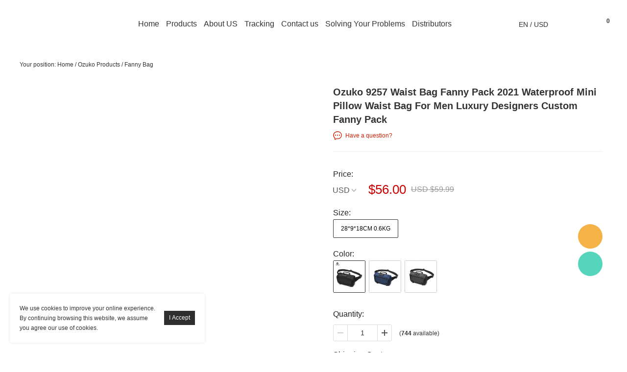

--- FILE ---
content_type: text/html; charset=utf-8
request_url: https://www.ozuko-bag.com/products/ozuko-9257-luxury-designers-custom-fanny-pack
body_size: 13787
content:
<!DOCTYPE html PUBLIC "-//W3C//DTD XHTML 1.0 Transitional//EN" "http://www.w3.org/TR/xhtml1/DTD/xhtml1-transitional.dtd">
<html xmlns="http://www.w3.org/1999/xhtml" lang="en">
<head>
<meta http-equiv="Content-Type" content="text/html; charset=utf-8" />
<meta lang="en" /><!-- Meta Pixel Code -->
<script>
!function(f,b,e,v,n,t,s)
{if(f.fbq)return;n=f.fbq=function(){n.callMethod?
n.callMethod.apply(n,arguments):n.queue.push(arguments)};
if(!f._fbq)f._fbq=n;n.push=n;n.loaded=!0;n.version='2.0';
n.queue=[];t=b.createElement(e);t.async=!0;
t.src=v;s=b.getElementsByTagName(e)[0];
s.parentNode.insertBefore(t,s)}(window, document,'script',
'https://connect.facebook.net/en_US/fbevents.js');
fbq('init', '1033548234360076');
fbq('track', 'PageView');
</script>
<noscript><img height="1" width="1" style="display:none"
src="https://www.facebook.com/tr?id=1033548234360076&ev=PageView&noscript=1"
/></noscript>
<!-- End Meta Pixel Code --><meta name="google-site-verification" content="fbyxzf4ifCh8w4dFcR-a8Vii_5X2UUTwFXKrj0yAXXU" /><!-- Google Tag Manager -->
<script>(function(w,d,s,l,i){w[l]=w[l]||[];w[l].push({'gtm.start':
new Date().getTime(),event:'gtm.js'});var f=d.getElementsByTagName(s)[0],
j=d.createElement(s),dl=l!='dataLayer'?'&l='+l:'';j.async=true;j.src=
'https://www.googletagmanager.com/gtm.js?id='+i+dl;f.parentNode.insertBefore(j,f);
})(window,document,'script','dataLayer','GTM-NDP69X8');</script>
<!-- End Google Tag Manager --><style>
@media (max-width: 1000px){
body .ly_center_logo{ position:absolute; left:0; padding:0; text-align:center; display:block; margin:0 100px; width:calc(100% - 200px);}
body .ly_center_logo img{ height:70px;}

}
</style><link rel="canonical" href="https://www.ozuko-bag.com/products/ozuko-9257-luxury-designers-custom-fanny-pack" />
<link rel='shortcut icon' href='//ueeshop.ly200-cdn.com/u_file/UPAQ/UPAQ899/2104/photo/09075529b7.jpg?x-oss-process=image/format,webp' />
<meta name="keywords" content="luxury designers custom fanny pack,neoprene fanny pack,waist bag belt,waist bag fanny pack 2021 waterproof,mini pillow waist bag for men" />
<meta name="description" content="luxury designers custom fanny pack, neoprene fanny pack, waist bag belt, waist bag fanny pack 2021 waterproof, mini pillow waist bag for men" />
<title>Ozuko 9257 Waist Bag Fanny Pack 2021 Waterproof Mini Pillow Waist Bag For Men Luxury Designers Custom Fanny Pack</title><meta property="og:title" content="Ozuko 9257 Waist Bag Fanny Pack 2021 Waterproof Mini Pillow Waist Bag For Men Luxury Designers Custom Fanny Pack" /><meta property="og:type" content="product" /><meta property="og:url" content="https://www.ozuko-bag.com/products/ozuko-9257-luxury-designers-custom-fanny-pack" /><meta property="og:image" content="https://www.ozuko-bag.com/u_file/2104/products/21/23cb08e09f.jpg" /><meta property="og:description" content="Ozuko 9257 Waist Bag Fanny Pack 2021 Waterproof Mini Pillow Waist Bag For Men Luxury Designers Custom Fanny Pack" /><meta property="og:site_name" content="OZUKO BAG" /><meta property="product:price:amount" content="56.00" /><meta property="product:price:currency" content="USD" /><meta property="og:availability" content="in stock" /><meta name="twitter:card" content="summary_large_image" /><meta name="twitter:title" content="Ozuko 9257 Waist Bag Fanny Pack 2021 Waterproof Mini Pillow Waist Bag For Men Luxury Designers Custom Fanny Pack" /><meta name="twitter:description" content="Ozuko 9257 Waist Bag Fanny Pack 2021 Waterproof Mini Pillow Waist Bag For Men Luxury Designers Custom Fanny Pack" /><script type="application/ld+json">{"@context": "http://schema.org/","@type": "Product","name": "Ozuko 9257 Waist Bag Fanny Pack 2021 Waterproof Mini Pillow Waist Bag For Men Luxury Designers Custom Fanny Pack","sku": "9257","url": "https://www.ozuko-bag.com/products/ozuko-9257-luxury-designers-custom-fanny-pack","image": ["https://www.ozuko-bag.com/u_file/2104/products/21/23cb08e09f.jpg"],"description": "","brand": "OZUKO BAG","mpn" : "9257","offers": {"@type" : "Offer","availability" : "http://schema.org/InStock","price" : "56.00","priceCurrency" : "USD","url" : "https://www.ozuko-bag.com/products/ozuko-9257-luxury-designers-custom-fanny-pack","priceValidUntil" : "2145-12-29"}}</script><link href='/static/themes/t115/css/font.css?v=4.0243' rel='stylesheet' type='text/css'  />
<link href='/static/css/visual.css?v=4.0243' rel='stylesheet' type='text/css'  />
<link href='/static/css/global.css?v=4.0243' rel='stylesheet' type='text/css'  />
<link href='/static/themes/default/css/global.css?v=4.0243' rel='stylesheet' type='text/css'  />
<link href='/static/themes/default/css/user.css?v=4.0243' rel='stylesheet' type='text/css'  />
<link href='/static/themes/default/css/effect.css?v=4.0243' rel='stylesheet' type='text/css'  />
<link href='/static/themes/t115/css/style.css?v=4.0243' rel='stylesheet' type='text/css'  />
<script type='text/javascript' src='/static/js/jquery-1.7.2.min.js?v=4.0243' ></script>
<script type='text/javascript' src='/static/js/lang/en.js?v=4.0243' ></script>
<script type='text/javascript' src='/static/js/global.js?v=4.0243' ></script>
<script type='text/javascript' src='/static/themes/default/js/global.js?v=4.0243' ></script>
<script type='text/javascript' src='/static/themes/default/js/user.js?v=4.0243' ></script>
<script type='text/javascript' src='/static/themes/t115/js/main.js?v=4.0243' ></script>
<link href="/tmp/cache/t115/skin.css" rel="stylesheet" type="text/css" async>	<!-- Facebook Pixel Code -->
	<script type="text/javascript">
	!function(f,b,e,v,n,t,s){if(f.fbq)return;n=f.fbq=function(){n.callMethod?n.callMethod.apply(n,arguments):n.queue.push(arguments)};if(!f._fbq)f._fbq=n;n.push=n;n.loaded=!0;n.version='2.0';n.queue=[];t=b.createElement(e);t.async=!0;t.src=v;s=b.getElementsByTagName(e)[0];s.parentNode.insertBefore(t,s)}(window,document,'script','https://connect.facebook.net/en_US/fbevents.js');
		fbq('init', '1033548234360076', {});
		fbq('track', "PageView");
	</script>
	<noscript><img height="1" width="1" style="display:none" src="https://www.facebook.com/tr?id=1033548234360076&ev=PageView&noscript=1" /></noscript>
	<!-- End Facebook Pixel Code -->
    <!-- Global site tag (gtag.js) - Google Analytics -->
    <script async src="https://www.googletagmanager.com/gtag/js?id=UA-195913688-1"></script>
    <script>
        window.dataLayer = window.dataLayer || [];
        function gtag(){dataLayer.push(arguments);}
        gtag('js', new Date());
        gtag('config', 'UA-195913688-1');
    </script>
<link href='/static/js/plugin/lightbox/css/lightbox.min.css?v=4.0243' rel='stylesheet' type='text/css'  />
<script type='text/javascript' src='/static/themes/default/js/cart.js?v=4.0243' ></script>
<meta name="pinterest-rich-pin" content="false" />
	<!-- Facebook Pixel Code -->
	<script type="text/javascript">
	// <!-- When a page viewed such as landing on a product detail page. -->
	fbq('track', 'ViewContent', {
		content_type: 'product', //产品类型为产品
		content_ids: ['9257'], //产品ID
		content_name: 'Ozuko 9257 Waist Bag Fanny Pack 2021 Waterproof Mini Pillow Waist Bag For Men Luxury Designers Custom Fanny Pack', //产品名称
		value: 56.00, //产品价格
		currency: 'USD' //货币类型
	});

	// <!-- When some adds a product to a shopping cart. -->
	$.fn.fbq_addtocart = function(val) {
		fbq('track', 'AddToCart', {
			content_type: 'product', //产品类型为产品
			content_ids: ['9257'], //产品ID
			content_name: 'Ozuko 9257 Waist Bag Fanny Pack 2021 Waterproof Mini Pillow Waist Bag For Men Luxury Designers Custom Fanny Pack', //产品名称
			value: val, //数值
			currency: 'USD' //货币类型
		});
	}
	</script>
	<!-- End Facebook Pixel Code -->
<script src="https://www.paypal.com/sdk/js?client-id=AYa_WTFStUzjDiDtp1YcD--AOsIMjApQ-VduEOgTZZLYZMSZlmNNpagXXozEB9K46KnLmR2LX6VWx3uS&currency=USD&intent=capture&integration-date=2021-04-01" data-partner-attribution-id="ueeshop_Cart"></script><script type="text/javascript">
$(document).ready(function(){
	cart_obj.paypal_checkout_init();});
</script>
</head>

<body class="lang_en" id="20">
    <!--Start of Tawk.to Script-->
<script type="text/javascript">
var Tawk_API=Tawk_API||{}, Tawk_LoadStart=new Date();
(function(){
var s1=document.createElement("script"),s0=document.getElementsByTagName("script")[0];
s1.async=true;
s1.src='https://embed.tawk.to/62a97ebeb0d10b6f3e776b17/1g5j1e6th';
s1.charset='UTF-8';
s1.setAttribute('crossorigin','*');
s0.parentNode.insertBefore(s1,s0);
})();
</script>
<!--End of Tawk.to Script--><!-- Google Tag Manager (noscript) -->
<noscript><iframe src="https://www.googletagmanager.com/ns.html?id=GTM-NDP69X8"
height="0" width="0" style="display:none;visibility:hidden"></iframe></noscript>
<!-- End Google Tag Manager (noscript) --><script>
        window.okkiConfigs = window.okkiConfigs || [];
        function okkiAdd() { okkiConfigs.push(arguments); };
        okkiAdd("analytics", { siteId: "50899-3667", gId: "UA-187465707-19" });
      </script>
      <script async src="//tfile.xiaoman.cn/okki/analyze.js?id=50899-3667-UA-187465707-19"></script><link href='/tmp/cache/css/custom_style.css?theme=t115' rel='stylesheet' type='text/css' />
	<script type="text/javascript">
		$(window).resize(function(){$(window).webDisplay(0);});
		$(window).webDisplay(0);
						var ueeshop_config={
			"domain":"https://www.ozuko-bag.com",
			"date":"2026/01/27 01:31:34",
			"lang":"en",
			"currency":"USD",
			"currency_symbols":"$",
			"currency_rate":"1.0000",
			"FbAppId":"463340324726583",
			"FbPixelOpen":"1",
			"UserId":"0",
			"TouristsShopping":"1",
			"PaypalENV":"production",
			"PaypalExcheckout":"",
			"PaypalLoaclPayment":"",
			"PaypalLang":"en_US",
			"PaypalBusiness":"1",
			"PaypalCreditCard":"1",
			"tmp_dir":"/tmp/",
			"IsMobile":0
		}
		window.onhashchange = function(){
			if (document.location.pathname.indexOf('/cart/complete/') != -1) {
				window.history.replaceState(null, null, '/cart/checkout.html');
				window.history.go(0);
			}
		}
	</script>
			<div id="cookies_agreement">
			<div class="content">We use cookies to improve your online experience. By continuing browsing this website, we assume you agree our use of cookies.</div>
			<input type="button" value="I Accept" class="button" />
		</div>
	
<div class="bx_nav_one tran">
	    <div class="headerWrapper themes_global_header">
		<div class="bx_relative">
			<div class="pull_left bx_navigation">
				<div class="hamburger bx_sj1 global_menu" id="hamburger_1">
					<span class="line"></span>
					<span class="line"></span>
					<span class="line"></span>
				</div>
			</div>
			<div class="logo_box">
				<div class="logo"><a href="/"><img src="//ueeshop.ly200-cdn.com/u_file/UPAQ/UPAQ899/2104/photo/1e9c21c0f1.png?x-oss-process=image/format,webp" /></a></div>
			</div>
			<div class="bx_nav clearfix text_center">
				    <ul class="default_nav default_nav_style">
                <li class="">
            <a href="/">Home</a>
                    </li>
                <li class="has_sec">
            <a href="/collections/ozuko-product" target="_blank">Products</a>
                <div class="nav_sec small_nav_sec">
        <div class="top"></div>
        <div class="nav_sec_box">
            <div class="">
                <div id="nav_sec_1" class="nav_list">
					                            <dl class="nav_sec_item">
                                <dt>
                                    <a class="nav_sec_a" href="/collections/travel-bag" title="Travel Bag">
										Travel Bag										                                    </a>
                                </dt>
								                            </dl>
						                            <dl class="nav_sec_item">
                                <dt>
                                    <a class="nav_sec_a" href="/collections/sling-bag" title="Sling Bag">
										Sling Bag										                                    </a>
                                </dt>
								                            </dl>
						                            <dl class="nav_sec_item">
                                <dt>
                                    <a class="nav_sec_a" href="/collections/waist-bag" title="Fanny Bag">
										Fanny Bag										                                    </a>
                                </dt>
								                            </dl>
						                            <dl class="nav_sec_item">
                                <dt>
                                    <a class="nav_sec_a" href="/collections/backpack" title="Laptop Backpack">
										Laptop Backpack										                                    </a>
                                </dt>
								                            </dl>
						                    <div class="clear"></div>
                </div>
                <div class="nav_img ">
					                    <div class="clear"></div>
                </div>
                <div class="clear"></div>
            </div>
        </div>
    </div>
        </li>
                <li class="">
            <a href="https://ozuko-bag.com/pages/about-us">About US</a>
                    </li>
                <li class="">
            <a href="https://www.17track.net" target="_blank">Tracking</a>
                    </li>
                <li class="">
            <a href="/pages/contact-us">Contact us</a>
                    </li>
                <li class="has_sec">
            <a href="https://ozuko-bag.com/pages/about-us" target="_blank">Solving Your Problems</a>
                <div class="nav_sec small_nav_sec">
        <div class="top"></div>
        <div class="nav_sec_box">
            <div class="">
                <div id="nav_sec_5" class="nav_list">
					                            <dl class="nav_sec_item">
                                <dt>
                                    <a class="nav_sec_a" href="/pages/oem-odm-guide" title="OEM/ODM Guide">
										OEM/ODM Guide                                    </a>
                                </dt>
                            </dl>
						                            <dl class="nav_sec_item">
                                <dt>
                                    <a class="nav_sec_a" href="/pages/qa" title="Q&A">
										Q&A                                    </a>
                                </dt>
                            </dl>
						                    <div class="clear"></div>
                </div>
                <div class="nav_img ">
					                    <div class="clear"></div>
                </div>
                <div class="clear"></div>
            </div>
        </div>
    </div>
        </li>
                <li class="">
            <a href="/pages/distributors" target="_blank">Distributors</a>
                    </li>
            </ul>
			</div>
			<div class="nav_right">
				<div class="inline bx_plr0 bx_relative hidden_xs">
					    <div class="default_language_currency default_language_currency_style btn_default_language_currency">
        <dt>
                        <span>EN</span>
                        /                        <span>USD</span>
                        <i></i>
        </dt>
    </div>
	<div id="default_language_currency_box" class="hide themes_popups">
    <h4>
		Select Your Language / Currency    	<i></i>
    </h4>
    <div class="default_language_currency_container">
    	<div class="default_language_currency_scroll">
			                <h5>Language</h5>
                <div class="default_language_currency_list default_language_item">
                                            <a rel="nofollow" class="current" href='javascript:;' data-url="//ozuko-bag.com/products/ozuko-9257-luxury-designers-custom-fanny-pack" data-lang="en">English</a>
                                                                    <a rel="nofollow" href="javascript:;" title="German" data-url="https://translate.google.com/translate?sl=en&tl=de&u=https%3A%2F%2Fwww.ozuko-bag.com%2Fproducts%2Fozuko-9257-luxury-designers-custom-fanny-pack" data-lang="de">German</a>
                                                <a rel="nofollow" href="javascript:;" title="French" data-url="https://translate.google.com/translate?sl=en&tl=fr&u=https%3A%2F%2Fwww.ozuko-bag.com%2Fproducts%2Fozuko-9257-luxury-designers-custom-fanny-pack" data-lang="fr">French</a>
                                                <a rel="nofollow" href="javascript:;" title="Portuguese" data-url="https://translate.google.com/translate?sl=en&tl=pt&u=https%3A%2F%2Fwww.ozuko-bag.com%2Fproducts%2Fozuko-9257-luxury-designers-custom-fanny-pack" data-lang="pt">Portuguese</a>
                                                <a rel="nofollow" href="javascript:;" title="Italian" data-url="https://translate.google.com/translate?sl=en&tl=it&u=https%3A%2F%2Fwww.ozuko-bag.com%2Fproducts%2Fozuko-9257-luxury-designers-custom-fanny-pack" data-lang="it">Italian</a>
                                                <a rel="nofollow" href="javascript:;" title="Irish" data-url="https://translate.google.com/translate?sl=en&tl=ga&u=https%3A%2F%2Fwww.ozuko-bag.com%2Fproducts%2Fozuko-9257-luxury-designers-custom-fanny-pack" data-lang="ga">Irish</a>
                                                <a rel="nofollow" href="javascript:;" title="Icelandic" data-url="https://translate.google.com/translate?sl=en&tl=is&u=https%3A%2F%2Fwww.ozuko-bag.com%2Fproducts%2Fozuko-9257-luxury-designers-custom-fanny-pack" data-lang="is">Icelandic</a>
                                                <a rel="nofollow" href="javascript:;" title="Polish" data-url="https://translate.google.com/translate?sl=en&tl=pl&u=https%3A%2F%2Fwww.ozuko-bag.com%2Fproducts%2Fozuko-9257-luxury-designers-custom-fanny-pack" data-lang="pl">Polish</a>
                                                <a rel="nofollow" href="javascript:;" title="Danish" data-url="https://translate.google.com/translate?sl=en&tl=da&u=https%3A%2F%2Fwww.ozuko-bag.com%2Fproducts%2Fozuko-9257-luxury-designers-custom-fanny-pack" data-lang="da">Danish</a>
                                                <a rel="nofollow" href="javascript:;" title="Finnish" data-url="https://translate.google.com/translate?sl=en&tl=fi&u=https%3A%2F%2Fwww.ozuko-bag.com%2Fproducts%2Fozuko-9257-luxury-designers-custom-fanny-pack" data-lang="fi">Finnish</a>
                                                <a rel="nofollow" href="javascript:;" title="Czech" data-url="https://translate.google.com/translate?sl=en&tl=cs&u=https%3A%2F%2Fwww.ozuko-bag.com%2Fproducts%2Fozuko-9257-luxury-designers-custom-fanny-pack" data-lang="cs">Czech</a>
                                                <a rel="nofollow" href="javascript:;" title="Russian" data-url="https://translate.google.com/translate?sl=en&tl=ru&u=https%3A%2F%2Fwww.ozuko-bag.com%2Fproducts%2Fozuko-9257-luxury-designers-custom-fanny-pack" data-lang="ru">Russian</a>
                                                <a rel="nofollow" href="javascript:;" title="Japanese" data-url="https://translate.google.com/translate?sl=en&tl=ja&u=https%3A%2F%2Fwww.ozuko-bag.com%2Fproducts%2Fozuko-9257-luxury-designers-custom-fanny-pack" data-lang="ja">Japanese</a>
                                                <a rel="nofollow" href="javascript:;" title="Filipino" data-url="https://translate.google.com/translate?sl=en&tl=tl&u=https%3A%2F%2Fwww.ozuko-bag.com%2Fproducts%2Fozuko-9257-luxury-designers-custom-fanny-pack" data-lang="tl">Filipino</a>
                                                <a rel="nofollow" href="javascript:;" title="Korean" data-url="https://translate.google.com/translate?sl=en&tl=ko&u=https%3A%2F%2Fwww.ozuko-bag.com%2Fproducts%2Fozuko-9257-luxury-designers-custom-fanny-pack" data-lang="ko">Korean</a>
                                                <a rel="nofollow" href="javascript:;" title="Dutch" data-url="https://translate.google.com/translate?sl=en&tl=nl&u=https%3A%2F%2Fwww.ozuko-bag.com%2Fproducts%2Fozuko-9257-luxury-designers-custom-fanny-pack" data-lang="nl">Dutch</a>
                                                <a rel="nofollow" href="javascript:;" title="Norwegian" data-url="https://translate.google.com/translate?sl=en&tl=no&u=https%3A%2F%2Fwww.ozuko-bag.com%2Fproducts%2Fozuko-9257-luxury-designers-custom-fanny-pack" data-lang="no">Norwegian</a>
                                                <a rel="nofollow" href="javascript:;" title="Nepali" data-url="https://translate.google.com/translate?sl=en&tl=ne&u=https%3A%2F%2Fwww.ozuko-bag.com%2Fproducts%2Fozuko-9257-luxury-designers-custom-fanny-pack" data-lang="ne">Nepali</a>
                                                <a rel="nofollow" href="javascript:;" title="Swedish" data-url="https://translate.google.com/translate?sl=en&tl=sv&u=https%3A%2F%2Fwww.ozuko-bag.com%2Fproducts%2Fozuko-9257-luxury-designers-custom-fanny-pack" data-lang="sv">Swedish</a>
                                                <a rel="nofollow" href="javascript:;" title="Thai" data-url="https://translate.google.com/translate?sl=en&tl=th&u=https%3A%2F%2Fwww.ozuko-bag.com%2Fproducts%2Fozuko-9257-luxury-designers-custom-fanny-pack" data-lang="th">Thai</a>
                                                <a rel="nofollow" href="javascript:;" title="Greek" data-url="https://translate.google.com/translate?sl=en&tl=el&u=https%3A%2F%2Fwww.ozuko-bag.com%2Fproducts%2Fozuko-9257-luxury-designers-custom-fanny-pack" data-lang="el">Greek</a>
                                                <a rel="nofollow" href="javascript:;" title="Vietnamese" data-url="https://translate.google.com/translate?sl=en&tl=vi&u=https%3A%2F%2Fwww.ozuko-bag.com%2Fproducts%2Fozuko-9257-luxury-designers-custom-fanny-pack" data-lang="vi">Vietnamese</a>
                                                <a rel="nofollow" href="javascript:;" title="Indonesian" data-url="https://translate.google.com/translate?sl=en&tl=id&u=https%3A%2F%2Fwww.ozuko-bag.com%2Fproducts%2Fozuko-9257-luxury-designers-custom-fanny-pack" data-lang="id">Indonesian</a>
                                                <a rel="nofollow" href="javascript:;" title="Hungarian" data-url="https://translate.google.com/translate?sl=en&tl=hu&u=https%3A%2F%2Fwww.ozuko-bag.com%2Fproducts%2Fozuko-9257-luxury-designers-custom-fanny-pack" data-lang="hu">Hungarian</a>
                                                <a rel="nofollow" href="javascript:;" title="Malay" data-url="https://translate.google.com/translate?sl=en&tl=ms&u=https%3A%2F%2Fwww.ozuko-bag.com%2Fproducts%2Fozuko-9257-luxury-designers-custom-fanny-pack" data-lang="ms">Malay</a>
                                                <a rel="nofollow" href="javascript:;" title="Romanian" data-url="https://translate.google.com/translate?sl=en&tl=ro&u=https%3A%2F%2Fwww.ozuko-bag.com%2Fproducts%2Fozuko-9257-luxury-designers-custom-fanny-pack" data-lang="ro">Romanian</a>
                                                <a rel="nofollow" href="javascript:;" title="Arabic" data-url="https://translate.google.com/translate?sl=en&tl=ar&u=https%3A%2F%2Fwww.ozuko-bag.com%2Fproducts%2Fozuko-9257-luxury-designers-custom-fanny-pack" data-lang="ar">Arabic</a>
                                                <a rel="nofollow" href="javascript:;" title="Chinese (Traditional)" data-url="https://translate.google.com/translate?sl=en&tl=zh-tw&u=https%3A%2F%2Fwww.ozuko-bag.com%2Fproducts%2Fozuko-9257-luxury-designers-custom-fanny-pack" data-lang="zh-tw">Chinese (Traditional)</a>
                                                <a rel="nofollow" href="javascript:;" title="Bengali" data-url="https://translate.google.com/translate?sl=en&tl=bn&u=https%3A%2F%2Fwww.ozuko-bag.com%2Fproducts%2Fozuko-9257-luxury-designers-custom-fanny-pack" data-lang="bn">Bengali</a>
                                                <a rel="nofollow" href="javascript:;" title="Hebrew" data-url="https://translate.google.com/translate?sl=en&tl=iw&u=https%3A%2F%2Fwww.ozuko-bag.com%2Fproducts%2Fozuko-9257-luxury-designers-custom-fanny-pack" data-lang="iw">Hebrew</a>
                                    </div>
                <div class="clear"></div>
                                    <div class="blank20"></div>
                                        <h5>Currency</h5>
                <div class="default_language_currency_list default_currency_item">
                                        <a rel="nofollow" class="current" href="javascript:;" data="USD"><img src="//ueeshop.ly200-cdn.com/u_file/UPAQ/UPAQ899/2112/photo/f7a4a7c20a.png?x-oss-process=image/format,webp" alt="USD" />USD</a>
                                        <a rel="nofollow" class="" href="javascript:;" data="EUR"><img src="//ueeshop.ly200-cdn.com/u_file/UPAQ/UPAQ899/1412/set/b355374c5e.jpg?x-oss-process=image/format,webp" alt="EUR" />EUR</a>
                                        <a rel="nofollow" class="" href="javascript:;" data="GBP"><img src="//ueeshop.ly200-cdn.com/u_file/UPAQ/UPAQ899/1412/set/f5e3cb314d.jpg?x-oss-process=image/format,webp" alt="GBP" />GBP</a>
                                        <a rel="nofollow" class="" href="javascript:;" data="CAD"><img src="//ueeshop.ly200-cdn.com/u_file/UPAQ/UPAQ899/1412/set/235af43e96.jpg?x-oss-process=image/format,webp" alt="CAD" />CAD</a>
                                        <a rel="nofollow" class="" href="javascript:;" data="AUD"><img src="//ueeshop.ly200-cdn.com/u_file/UPAQ/UPAQ899/1412/set/ccb8f9e864.jpg?x-oss-process=image/format,webp" alt="AUD" />AUD</a>
                                        <a rel="nofollow" class="" href="javascript:;" data="HKD"><img src="//ueeshop.ly200-cdn.com/u_file/UPAQ/UPAQ899/1412/set/c12172578e.jpg?x-oss-process=image/format,webp" alt="HKD" />HKD</a>
                                        <a rel="nofollow" class="" href="javascript:;" data="JPY"><img src="//ueeshop.ly200-cdn.com/u_file/UPAQ/UPAQ899/1412/set/1566c6e103.jpg?x-oss-process=image/format,webp" alt="JPY" />JPY</a>
                                        <a rel="nofollow" class="" href="javascript:;" data="RUB"><img src="//ueeshop.ly200-cdn.com/u_file/UPAQ/UPAQ899/1412/set/b834ed7745.jpg?x-oss-process=image/format,webp" alt="RUB" />RUB</a>
                                        <a rel="nofollow" class="" href="javascript:;" data="BRL"><img src="//ueeshop.ly200-cdn.com/u_file/UPAQ/UPAQ899/1605/photo/4687113ce6.jpg?x-oss-process=image/format,webp" alt="BRL" />BRL</a>
                                        <a rel="nofollow" class="" href="javascript:;" data="CLP"><img src="//ueeshop.ly200-cdn.com/u_file/UPAQ/UPAQ899/1605/photo/929324c067.jpg?x-oss-process=image/format,webp" alt="CLP" />CLP</a>
                                        <a rel="nofollow" class="" href="javascript:;" data="DKK"><img src="//ueeshop.ly200-cdn.com/u_file/UPAQ/UPAQ899/1605/photo/bc8d95135a.jpg?x-oss-process=image/format,webp" alt="DKK" />DKK</a>
                                        <a rel="nofollow" class="" href="javascript:;" data="SEK"><img src="//ueeshop.ly200-cdn.com/u_file/UPAQ/UPAQ899/1605/photo/4fc9abf581.jpg?x-oss-process=image/format,webp" alt="SEK" />SEK</a>
                                        <a rel="nofollow" class="" href="javascript:;" data="KRW"><img src="//ueeshop.ly200-cdn.com/u_file/UPAQ/UPAQ899/1605/photo/3cb906a3d8.jpg?x-oss-process=image/format,webp" alt="KRW" />KRW</a>
                                        <a rel="nofollow" class="" href="javascript:;" data="MXN"><img src="//ueeshop.ly200-cdn.com/u_file/UPAQ/UPAQ899/1605/photo/97e2aa03b0.jpg?x-oss-process=image/format,webp" alt="MXN" />MXN</a>
                                        <a rel="nofollow" class="" href="javascript:;" data="CNY"><img src="//ueeshop.ly200-cdn.com/u_file/UPAQ/UPAQ899/1705/photo/f6d134d8f9.jpg?x-oss-process=image/format,webp" alt="CNY" />CNY</a>
                                        <a rel="nofollow" class="" href="javascript:;" data="SAR"><img src="//ueeshop.ly200-cdn.com/u_file/UPAQ/UPAQ899/1705/photo/60bd92d052.jpg?x-oss-process=image/format,webp" alt="SAR" />SAR</a>
                                        <a rel="nofollow" class="" href="javascript:;" data="SGD"><img src="//ueeshop.ly200-cdn.com/u_file/UPAQ/UPAQ899/1705/photo/861736934f.jpg?x-oss-process=image/format,webp" alt="SGD" />SGD</a>
                                        <a rel="nofollow" class="" href="javascript:;" data="COP"><img src="//ueeshop.ly200-cdn.com/u_file/UPAQ/UPAQ899/1705/photo/902e3b753b.jpg?x-oss-process=image/format,webp" alt="COP" />COP</a>
                                        <a rel="nofollow" class="" href="javascript:;" data="AED"><img src="//ueeshop.ly200-cdn.com/u_file/UPAQ/UPAQ899/1705/photo/a50d2c401e.jpg?x-oss-process=image/format,webp" alt="AED" />AED</a>
                                        <a rel="nofollow" class="" href="javascript:;" data="MYR"><img src="//ueeshop.ly200-cdn.com/u_file/UPAQ/UPAQ899/2112/photo/f7a4a7c20a.png?x-oss-process=image/format,webp" alt="MYR" />MYR</a>
                                    </div>
                <div class="clear"></div>
                    </div>
    </div>
    <div class="default_language_currency_submit">Save</div>
</div>				</div>
				<div class="inline">
					<div class="default_search default_search_style" plugins="search-0" effect="0-1" plugins_pos="0">
	<a class="bg global_search" href="javascript:;" rel="nofollow"></a>
	<div  class="default_search_form ajax_search">
		<form action="/search/" method="get" class="form">
			<input plugins_mod="Title" type="text" class="text fl" placeholder="" name="Keyword" autocomplete="off" value="" />
			<input type="submit" class="button fr FontBgColor" value="" />
			<div class="clear"></div>
			<i></i>
		</form>
	</div>
</div>				</div>
				<div class="inline hidden_xs">
						<div class="default_account default_account_style">
		<div class="global_login_sec">
	<div class="SignInButton_sec"></div>
    <div class="signin_box_sec global_signin_module">
    	<div class="signin_container themes_dropdown">
            <form class="signin_form" name="signin_form" method="post" autocomplete="off">
                <input name="Email" class="g_s_txt" type="text" autocomplete="off" maxlength="100" placeholder="Your Email Address" format="Email" notnull />
                <div class="blank20"></div>
                <input name="Password" class="g_s_txt" type="text" onfocus="this.type='password'" autocomplete="new-password" placeholder="Password" notnull />
                <button class="signin FontBgColor" type="submit">Sign in</button>
                <input type="hidden" name="do_action" value="user.login">
            </form>
            <div id="error_login_box" class="error_login_box"></div>
                            <h4>Sign In With:</h4>
                <ul>
                    <script type='text/javascript' src='/static/js/oauth/facebook.js?v=4.0243' ></script>
                        <li><fb:login-button scope="public_profile,email" onlogin="checkLoginState();" class="fb-login-button" data-size="medium" data-button-type="continue_with" data-auto-logout-link="false" data-use-continue-as="false" data-width="200px"></fb:login-button></li>
                    <meta name="google-signin-scope" content="profile email"><meta name="google-signin-client_id" content="227382052209-ejr9qnafo08lge17tesl6tlkfe3bn1oh.apps.googleusercontent.com"><script src="https://apis.google.com/js/platform.js" async defer></script><script type='text/javascript' src='/static/js/oauth/google.js?v=4.0243' ></script>
                        <li id="google_login"><div class="g-signin2" id="google_btn" data-onsuccess="GoogleSignIn" data-theme="dark" data-login-status="">&nbsp;</div></li>
                                    </ul>
                        <div class="blank20"></div>
            <a href="/account/sign-up.html" class="signup FontBorderColor FontColor">Join Free</a>
            <a href="/account/forgot.html" class="forgot">Forgot your password?</a>
            <div class="clear"></div>
        </div>
    </div>
</div>
<script type="text/javascript">
$(document).ready(function(){
	user_obj.sign_in_init();
		var timer;
	$('.global_login_sec').hover(
		function(){
			clearTimeout(timer);
			$(this).find('.SignInButton_sec').addClass('cur');
			$(this).find('.signin_box_sec').show().css({'opacity':0, 'top':'150%'}).animate({'opacity':1, 'top':'100%'}, 200);
		},
		function(){
			var _this=$(this);
			timer=setTimeout(function(){
				_this.find('.SignInButton_sec').removeClass('cur');
				_this.find('.signin_box_sec').animate({'opacity':0, 'top':'150%'}, 200, function(){
					$(this).hide();
				});
			},500);
		}
	);
});
</script>
		<div class="clear"></div>
	</div>
				</div>
				<div class="bx_relative inline">
					<a href="/cart/" class="default_shopping_cart default_shopping_cart_style default_shopping_cart_down">     <span class="text_0">Cart</span>
    <span class="cart_count">0</span>        
    <span class="text_1">Items</span>
    <span class="cart_count_price">0.00</span>
    <div class="cart_note themes_dropdown"></div>
</a>				</div>
			</div>
		</div>
	</div>
</div>
<div class="header_content_height"></div>	    <link href='/static/themes/default/css/products/detail/module_9.css?v=4.0243' rel='stylesheet' type='text/css'  />
		<div class="wide">        <div id="location">Your position: <a href="/">Home</a> / <a href='/collections/ozuko-product'>Ozuko Products</a> / <a href='/collections/waist-bag'>Fanny Bag</a></div>
		</div>		            <div id="prod_detail">
				<div id="main" class="wide">
    <div class="clearfix">
	<div class="detail_left_box">
		<div class="pic_size_width"></div>
		<div class="fl">
			<div class="detail_left"></div>
			<div class="prod_info_share no_pdf">
				<div class="center">
					<div class="share_toolbox clearfix" data-title="Ozuko 9257 Waist Bag Fanny Pack 2021 Waterproof Mini Pillow Waist Bag For Men Luxury Designers Custom Fanny Pack" data-url="https://www.ozuko-bag.com/products/ozuko-9257-luxury-designers-custom-fanny-pack">
	<ul>
					<li><a href="javascript:;" rel="nofollow" class="share_s_facebook share_s_btn" data="facebook">facebook</a></li>
					<li><a href="javascript:;" rel="nofollow" class="share_s_twitter share_s_btn" data="twitter">twitter</a></li>
					<li><a href="javascript:;" rel="nofollow" class="share_s_pinterest share_s_btn" data="pinterest">pinterest</a></li>
					<li><a href="javascript:;" rel="nofollow" class="share_s_vk share_s_btn" data="vk">vk</a></li>
				<li class="share_s_more_box">
			<a href="javascript:;" rel="nofollow" class="share_s_more"></a>
			<div class="share_hover">
								<a href="javascript:;" rel="nofollow" class="share_s_btn share_s_linkedin" id="linkedin" data="linkedin"><span>linkedin</span></a>
								<a href="javascript:;" rel="nofollow" class="share_s_btn share_s_google" id="google" data="google"><span>google</span></a>
								<a href="javascript:;" rel="nofollow" class="share_s_btn share_s_digg" id="digg" data="digg"><span>digg</span></a>
								<a href="javascript:;" rel="nofollow" class="share_s_btn share_s_reddit" id="reddit" data="reddit"><span>reddit</span></a>
								<a href="javascript:;" rel="nofollow" class="share_s_btn share_s_stumbleupon" id="stumbleupon" data="stumbleupon"><span>stumbleupon</span></a>
								<a href="javascript:;" rel="nofollow" class="share_s_btn share_s_delicious" id="delicious" data="delicious"><span>delicious</span></a>
							</div>
		</li>
	</ul>
</div>				</div>
			</div>

						<div class="clear"></div>
		</div>
		<div class="detail_right fr">
			<div class="widget prod_info_title"><h1 itemprop="name" class="themes_products_title" >Ozuko 9257 Waist Bag Fanny Pack 2021 Waterproof Mini Pillow Waist Bag For Men Luxury Designers Custom Fanny Pack</h1></div>
									<div class="widget prod_info_review">
					            	            	            	<div class="prod_info_inquiry"><a class="product_inquiry" href="javascript:;" data-user="0" data-proid="20" data-userused="0" data-email="">Have a question?</a></div>
	            			</div>
			<form class="prod_info_form" name="prod_info_form" id="goods_form" action="/cart/add.html" method="post" target="_blank">
				<div class="bg">
					<div class="rows">
						<h5 class="row_th">Price:</h5>
						<div class="widget prod_info_price">
							<div class="widget price_left price_1">
				                								<div class="current_price">
									<div class="left">
                                        <dl class="widget prod_info_currency prod_info_currency_more">
                                            <dt>
                                                <a href="javascript:;">
                                                    USD													                                                        <div class="arrow"><em></em><i></i></div>
												                                                    </a>
                                            </dt>
											                                                <dd>
                                                    <ul>
														                                                            <li><a href="javascript:;" data="USD">USD</a></li>
														                                                            <li><a href="javascript:;" data="EUR">EUR</a></li>
														                                                            <li><a href="javascript:;" data="GBP">GBP</a></li>
														                                                            <li><a href="javascript:;" data="CAD">CAD</a></li>
														                                                            <li><a href="javascript:;" data="AUD">AUD</a></li>
														                                                            <li><a href="javascript:;" data="HKD">HKD</a></li>
														                                                            <li><a href="javascript:;" data="JPY">JPY</a></li>
														                                                            <li><a href="javascript:;" data="RUB">RUB</a></li>
														                                                            <li><a href="javascript:;" data="BRL">BRL</a></li>
														                                                            <li><a href="javascript:;" data="CLP">CLP</a></li>
														                                                            <li><a href="javascript:;" data="DKK">DKK</a></li>
														                                                            <li><a href="javascript:;" data="SEK">SEK</a></li>
														                                                            <li><a href="javascript:;" data="KRW">KRW</a></li>
														                                                            <li><a href="javascript:;" data="MXN">MXN</a></li>
														                                                            <li><a href="javascript:;" data="CNY">CNY</a></li>
														                                                            <li><a href="javascript:;" data="SAR">SAR</a></li>
														                                                            <li><a href="javascript:;" data="SGD">SGD</a></li>
														                                                            <li><a href="javascript:;" data="COP">COP</a></li>
														                                                            <li><a href="javascript:;" data="AED">AED</a></li>
														                                                            <li><a href="javascript:;" data="MYR">MYR</a></li>
														                                                    </ul>
                                                </dd>
											                                        </dl>
										<strong id="cur_price" class="price themes_products_price">$56.00</strong>
									</div>
									<del class="themes_products_del_price">$59.99</del>								</div>
							</div>
						</div>
					</div>
																<div class="rows prod_info_sku" sku="" style="display:none;">
							<h5 class="row_th">SKU:</h5>
							<div class="widget prod_info_sku"><span></span></div>
						</div>
											<div class="rows">
								<ul class="widget attributes" default_selected="0" data-combination="0" data-stock="0" data-attr-price="0">
							<li class="attr_show" name="Size">
						<h5>Size:</h5>
													<div value="30" data="{&quot;Price&quot;:0,&quot;Qty&quot;:0,&quot;Weight&quot;:0,&quot;SKU&quot;:,&quot;IsIncrease&quot;:0}" class="btn_attr GoodBorderColor GoodBorderHoverColor" title="28*9*18CM 0.6KG">
								28*9*18CM 0.6KG							</div>
												<input type="hidden" name="id[4]" id="attr_4" attr="4" value="" class="attr_value" />
					</li>
							<li class="attr_show" name="Color">
						<h5>Color:</h5>
													<div value="2" data="{&quot;Price&quot;:0,&quot;Qty&quot;:0,&quot;Weight&quot;:0,&quot;SKU&quot;:,&quot;IsIncrease&quot;:0}" class="btn_attr GoodBorderColor GoodBorderHoverColor himg" title="Black">
								<a class="attr_pic"><img src="//ueeshop.ly200-cdn.com/u_file/UPAQ/UPAQ899/2104/products/21/6bc7037509.jpg.240x240.jpg?x-oss-process=image/format,webp" alt="Black" data-picture="//ueeshop.ly200-cdn.com/u_file/UPAQ/UPAQ899/2104/products/21/6bc7037509.jpg?x-oss-process=image/format,webp" /></a>							</div>
													<div value="3" data="{&quot;Price&quot;:0,&quot;Qty&quot;:0,&quot;Weight&quot;:0,&quot;SKU&quot;:,&quot;IsIncrease&quot;:0}" class="btn_attr GoodBorderColor GoodBorderHoverColor himg" title="Blue">
								<a class="attr_pic"><img src="//ueeshop.ly200-cdn.com/u_file/UPAQ/UPAQ899/2104/products/21/b2ee5483bb.jpg.240x240.jpg?x-oss-process=image/format,webp" alt="Blue" data-picture="//ueeshop.ly200-cdn.com/u_file/UPAQ/UPAQ899/2104/products/21/b2ee5483bb.jpg?x-oss-process=image/format,webp" /></a>							</div>
													<div value="5" data="{&quot;Price&quot;:0,&quot;Qty&quot;:0,&quot;Weight&quot;:0,&quot;SKU&quot;:,&quot;IsIncrease&quot;:0}" class="btn_attr GoodBorderColor GoodBorderHoverColor himg" title="Grey">
								<a class="attr_pic"><img src="//ueeshop.ly200-cdn.com/u_file/UPAQ/UPAQ899/2104/products/21/354fd3f480.jpg.240x240.jpg?x-oss-process=image/format,webp" alt="Grey" data-picture="//ueeshop.ly200-cdn.com/u_file/UPAQ/UPAQ899/2104/products/21/354fd3f480.jpg?x-oss-process=image/format,webp" /></a>							</div>
												<input type="hidden" name="id[5]" id="attr_5" attr="5" value="" class="attr_value" />
					</li>
				
							<li class="attr_show" name="Ships From" style="display:none;">
						<h5>Ships From:</h5>
													<div value="Ov:1" data="{&quot;Price&quot;:0,&quot;Qty&quot;:0,&quot;Weight&quot;:0,&quot;SKU&quot;:,&quot;IsIncrease&quot;:0}" class="btn_attr GoodBorderColor GoodBorderHoverColor" title="China">China</div>
												<input type="hidden" name="id[Overseas]" id="attr_Overseas" attr="Overseas" value="" class="attr_value" />
					</li>
			</ul>
						</div>
															<div class="rows">
						<h5>Quantity:</h5>
						<div class="widget prod_info_quantity">
			                <div class="qty_box"><div id="btn_cut">-</div></div>
							<div class="quantity_box" data="{&quot;min&quot;:1,&quot;max&quot;:744,&quot;count&quot;:1}"><input id="quantity" class="qty_num" name="Qty" autocomplete="off" type="text" value="1" stock="744" /></div>
			                <div class="qty_box"><div id="btn_add">+</div></div>
							<span class="prod_info_inventory">(<b id="inventory_number">744</b>  available)</span>
			                <div class="clear"></div>
						</div>
					</div>
																<div class="rows">
							<h5>Shipping Cost:</h5>
							<div class="widget key_info_line">
								<div class="key_info_right">
									<div class="shipping_cost_detail">
										<span class="shipping_cost_price"></span>
										<span class="shipping_cost_to">to</span>
										<span id="shipping_flag" class="icon_flag"></span>
										<span id="shipping_cost_button" class="shipping_cost_button FontColor"></span>
									</div>
									<div class="shipping_cost_info">Estimated Delivery Time:<span class="delivery_day"></span></div>
									<div class="shipping_cost_error">Please select the country you want to ship from</div>
								</div>
							</div>
						</div>
									</div>
				<div class="widget attr_sure"><span class="attr_sure_choice">Please select the information you want</span><span class="attr_sure_close">X</span></div>
				<div class="widget prod_info_actions">
					<input type="submit" value="Add to Cart" class="add_btn addtocart themes_button" id="addtocart_button" /><link href='/static/themes/default/css/cart.css?v=4.0243' rel='stylesheet' type='text/css'  />
<script type='text/javascript' src='/static/themes/default/js/cart.js?v=4.0243' ></script>
<div class="box_paypal"><input type="button" value="" class="add_btn" id="btn_paypal_replace" /><div id="paypal_button_container"></div></div><a href="/app/inquiry/inquiry_index/?&ProId=20" class="add_btn inquirynow" id="inquiry_btn" />Request Quote</a>					<div class="clear"></div>
	            	<div class="favorite_box">
						<a href="javascript:;" class="global_trans favorite_btn add_favorite " data="20">Add to Favorite Items</a>
	            	</div>
					<div class="clear"></div>
									</div>
				<input type="hidden" id="ProId" name="ProId" value="20" />
				<input type="hidden" id="ItemPrice" name="ItemPrice" value="56.00" initial="56.00" sales="0" salesPrice="" discount="" old="59.99" />
				<input type="hidden" name="Attr" id="attr_hide" value="[]" />
				<input type="hidden" id="ext_attr" value="{&quot;30&quot;:[&quot;0.00&quot;,&quot;0&quot;,&quot;0&quot;,&quot;&quot;,&quot;0&quot;],&quot;2&quot;:[&quot;0.00&quot;,&quot;0&quot;,&quot;0&quot;,&quot;&quot;,&quot;0&quot;],&quot;3&quot;:[&quot;0.00&quot;,&quot;0&quot;,&quot;0&quot;,&quot;&quot;,&quot;0&quot;],&quot;5&quot;:[&quot;0.00&quot;,&quot;0&quot;,&quot;0&quot;,&quot;&quot;,&quot;0&quot;]}" />
				<input type="hidden" name="products_type" value="0" />
				<input type="hidden" name="SId" value="0" />
				<input type="hidden" id="CId" value="226" />
				<input type="hidden" id="CountryName" value="United States" />
				<input type="hidden" id="CountryAcronym" value="US" />
				<input type="hidden" id="ShippingId" value="0" />
				<input type="hidden" id="attrStock" value="0" />
			</form>
				<link href='/static/themes/default/css/plugins.css?v=4.0243' rel='stylesheet' type='text/css'  />
<script type='text/javascript' src='/static/themes/default/js/plugins.js?v=4.0243' ></script>
    <script type="text/javascript">$(document).ready(function(){plugins_obj.distribution_init()});</script>
    <div class="pro_distribution_box ">
        <div class="share_title">Make Money</div>
                <div class="share_content">Like this product?</div>
        <div class="share_content"><a href="/account/">Join us</a> to promote this product via an exclusive coupon code !</div>
            </div>
		</div>
		<div class="clear"></div>
	</div>
	<div class="clear"></div>
</div>
</div>
<div class="description_container"><div class="prod_description">
    <div class="wide">
        <ul class="pd_title">
            <li class="current themes_box_title" data-id="0"><span data="0">Description</span></li>
			                <li class=" themes_box_title" data-id="0"><span data="1">Specifications</span></li>
			            <li class="themes_box_title"><a name="review_box" id="review_box"></a><span data="2">Reviews</span></li>
        </ul>
    </div>
    <div class="clear"></div>
    <div class="pd_content">
        <div class="desc editor_txt wide" data-number="0">
						                <script type="text/javascript">$('.item_specifics').remove();</script>
						<div class="youtube-embed-wrapper" style="position: relative; padding-bottom: 56.25%; padding-top: 30px; height: 0px; overflow: hidden; text-align: center;"><iframe allowfullscreen="" frameborder="0" height="720" src="//www.youtube.com/embed/5-MoPU8ROv4?rel=0" style="position: absolute;top: 0;left: 0;width: 100%;height: 100%;" width="1280"></iframe></div>

<div style="text-align: center;"><br />
<br />
<img src="//ueeshop.ly200-cdn.com/u_file/UPAQ/UPAQ899/2104/photo/960bfce5aa.jpeg?x-oss-process=image/format,webp" /><img src="//ueeshop.ly200-cdn.com/u_file/UPAQ/UPAQ899/2104/photo/9c8a2854b0.jpeg?x-oss-process=image/format,webp" /><img src="//ueeshop.ly200-cdn.com/u_file/UPAQ/UPAQ899/2104/photo/5a0df07c88.jpeg?x-oss-process=image/format,webp" /><img src="//ueeshop.ly200-cdn.com/u_file/UPAQ/UPAQ899/2104/photo/9276fedd86.jpeg?x-oss-process=image/format,webp" /><img src="//ueeshop.ly200-cdn.com/u_file/UPAQ/UPAQ899/2104/photo/9763b23709.jpeg?x-oss-process=image/format,webp" /><img src="//ueeshop.ly200-cdn.com/u_file/UPAQ/UPAQ899/2104/photo/d959de26e1.jpeg?x-oss-process=image/format,webp" /><img src="//ueeshop.ly200-cdn.com/u_file/UPAQ/UPAQ899/2104/photo/9c4dc70e4d.jpeg?x-oss-process=image/format,webp" /><img src="//ueeshop.ly200-cdn.com/u_file/UPAQ/UPAQ899/2104/photo/4eb81fe2e9.jpeg?x-oss-process=image/format,webp" /><img src="//ueeshop.ly200-cdn.com/u_file/UPAQ/UPAQ899/2104/photo/bbcd02055f.jpeg?x-oss-process=image/format,webp" /><img src="//ueeshop.ly200-cdn.com/u_file/UPAQ/UPAQ899/2104/photo/e13b20e31f.jpeg?x-oss-process=image/format,webp" /><img src="//ueeshop.ly200-cdn.com/u_file/UPAQ/UPAQ899/2104/photo/51fa0b2a65.jpeg?x-oss-process=image/format,webp" /><img src="//ueeshop.ly200-cdn.com/u_file/UPAQ/UPAQ899/2104/photo/02e7356901.jpeg?x-oss-process=image/format,webp" /><img src="//ueeshop.ly200-cdn.com/u_file/UPAQ/UPAQ899/2104/photo/c16822fec0.jpeg?x-oss-process=image/format,webp" /><img src="//ueeshop.ly200-cdn.com/u_file/UPAQ/UPAQ899/2104/photo/e1e39930c3.jpeg?x-oss-process=image/format,webp" /><img src="//ueeshop.ly200-cdn.com/u_file/UPAQ/UPAQ899/2104/photo/3b4ec056e1.jpeg?x-oss-process=image/format,webp" /><img src="//ueeshop.ly200-cdn.com/u_file/UPAQ/UPAQ899/2104/photo/5083245a28.jpeg?x-oss-process=image/format,webp" /></div>        </div>
		            <div class="desc editor_txt hide wide" data-number="1">
				<ul>
	<li>Brand Name: OZUKO</li>
	<li>Main Material: Oxford</li>
	<li>Item Type: Waist Packs</li>
	<li>Item Length: 11.02inch</li>
	<li>Style: Fashion</li>
	<li>Strap Drop: 47.24inch</li>
	<li>Shape: Pillow</li>
	<li>Gender: unisex</li>
	<li>Material Composition: Polyester</li>
	<li>Pattern Type: Solid</li>
	<li>Model Number: O-1008</li>
	<li>Place of Origin: Guangdong,CHINA (Mainland)</li>
	<li>Fit for: Men,Women,Students,Boys,Girls,Male,Female,Ladies</li>
	<li>Occasions for Gifts: Souvenir,Tourism,Advertising,Wedding,Employee,Other</li>
	<li>Type: Waist Pack/Waist Bag/Fanny Pack/Shoulder Belt Bag/Pouch Bag</li>
	<li>Item Name: New Anti-theft Men Waist Bag Casual Fanny Pack Male Waist Bag</li>
	<li>More Styles: Fashion,Casual,Outdoor,Sport Anti theft Waist Bags</li>
	<li>Features: Small,Mini,Large Capacity,Waterproof,Water Repellent USB Waist Bag</li>
	<li>Color: Black,Gray,Blue,Camouflage</li>
	<li>Size: 28x9x18cm</li>
	<li data-spm-anchor-id="a2g0o.detail.0.i7.2ead303e6i28K3">Customized: Welcome OEM Design and Dropshipping</li>
</ul>            </div>
		        <div class="desc editor_txt hide wide" data-number="2">
			<script type="text/javascript">
$(function(){
	$('.pic_list>a').lightBox();
});
</script>
<div id="review_box">
	<div class="widget prod_write_review">
				<div class="review_main">
			<div class="review_main_box review_histogram">
				<ul class="histogram_list">
											<li>
							<a href="javascirpt:;" data-rating="5"><span class="name">5 star</span><span class="size_base"><span class="meter" style="width:0%;"></span></span><span class="count">0%</span></a>
						</li>
											<li>
							<a href="javascirpt:;" data-rating="4"><span class="name">4 star</span><span class="size_base"><span class="meter" style="width:0%;"></span></span><span class="count">0%</span></a>
						</li>
											<li>
							<a href="javascirpt:;" data-rating="3"><span class="name">3 star</span><span class="size_base"><span class="meter" style="width:0%;"></span></span><span class="count">0%</span></a>
						</li>
											<li>
							<a href="javascirpt:;" data-rating="2"><span class="name">2 star</span><span class="size_base"><span class="meter" style="width:0%;"></span></span><span class="count">0%</span></a>
						</li>
											<li>
							<a href="javascirpt:;" data-rating="1"><span class="name">1 star</span><span class="size_base"><span class="meter" style="width:0%;"></span></span><span class="count">0%</span></a>
						</li>
									</ul>
			</div>
			<div class="review_main_box average_rating">
				<div class="top">
					<span class="tit">Average rating:</span>
					<strong></strong>
					<span class="review_star  themes_products_star"><span class="star_0"></span><span class="star_0"></span><span class="star_0"></span><span class="star_0"></span><span class="star_0"></span></span>														</div>
									<div class="sec_tit">Share your thoughts with other customers</div>
					<a href="/review-write/0020.html" class="write_review_btn ReviewBgColor" rel="nofollow">Write a review</a>
							</div>
			<div class="clear"></div>
		</div>
	</div>
		<div class="prod_review_view">
					<div class="review_sign">Product reviews can be carried out after the member login, please <a href="/account/">click here</a> to login</div>
				<div class="blank12"></div>
	</div>
</div>        </div>
    </div>
</div></div>
<div class="wide">
    <div class="clear"></div>
    <div class="clearfix">
        <div id="may_like" class="themes_box">
            <h2 class="b_title themes_box_title">You May Like</h2>
            <div class="b_list">
				                    <dl class="pro_item clearfix fir">
                        <dt><a class="pic_box" href="/products/ozuko-9783-mens-urban-fashion-crossbody-bag-slim-sling-detachable-strap-card-slots-casual-office-use-for-spring"><img src="//ueeshop.ly200-cdn.com/u_file/UPAQ/UPAQ899/2507/products/09/c5790d267f.jpg.500x500.jpg?x-oss-process=image/format,webp" title="OZUKO 9783 Men's Urban Fashion Crossbody Bag Slim Sling Detachable Strap Card Slots Casual Office Use for Spring" alt="OZUKO 9783 Men's Urban Fashion Crossbody Bag Slim Sling Detachable Strap Card Slots Casual Office Use for Spring" /><span></span></a></dt>
                        <dd class="pro_info">
                            <div class="pro_name"><a href="/products/ozuko-9783-mens-urban-fashion-crossbody-bag-slim-sling-detachable-strap-card-slots-casual-office-use-for-spring" title="OZUKO 9783 Men's Urban Fashion Crossbody Bag Slim Sling Detachable Strap Card Slots Casual Office Use for Spring" class="themes_products_title">OZUKO 9783 Men's Urban Fashion Crossbody Bag Slim Sling Detachable Strap Card Slots Casual Office Use for Spring</a></div>
                            <div class="pro_price themes_products_price">
                            	<em class="currency_data">$</em><span class="price_data" data="62.00" keyid="189">62.00</span>
                            				                        <del class="themes_products_del_price"><em class="currency_data">$</em><span class="price_data" data="88.00">88.00</span></del>
			                                                </div>
                        </dd>
                    </dl>
				                    <dl class="pro_item clearfix">
                        <dt><a class="pic_box" href="/products/ozuko-9879-mens-polyester-water-resistant-sling-backpack-adjustable-shoulder-strap-sling-bag"><img src="//ueeshop.ly200-cdn.com/u_file/UPAQ/UPAQ899/2507/products/09/6296f8af3b.jpg.500x500.jpg?x-oss-process=image/format,webp" title="OZUKO 9879 Men's Polyester Water-Resistant Sling Backpack Adjustable Shoulder Strap Sling Bag" alt="OZUKO 9879 Men's Polyester Water-Resistant Sling Backpack Adjustable Shoulder Strap Sling Bag" /><span></span></a></dt>
                        <dd class="pro_info">
                            <div class="pro_name"><a href="/products/ozuko-9879-mens-polyester-water-resistant-sling-backpack-adjustable-shoulder-strap-sling-bag" title="OZUKO 9879 Men's Polyester Water-Resistant Sling Backpack Adjustable Shoulder Strap Sling Bag" class="themes_products_title">OZUKO 9879 Men's Polyester Water-Resistant Sling Backpack Adjustable Shoulder Strap Sling Bag</a></div>
                            <div class="pro_price themes_products_price">
                            	<em class="currency_data">$</em><span class="price_data" data="85.00" keyid="188">85.00</span>
                            				                        <del class="themes_products_del_price"><em class="currency_data">$</em><span class="price_data" data="90.00">90.00</span></del>
			                                                </div>
                        </dd>
                    </dl>
				                    <dl class="pro_item clearfix">
                        <dt><a class="pic_box" href="/products/ozuko-9840-mens-outdoor-28l-travel-backpack-new-style-assault-pack-hydration-tube-port-multiple-attachment-points-zipper"><img src="//ueeshop.ly200-cdn.com/u_file/UPAQ/UPAQ899/2507/products/09/d5652f47eb.jpg.500x500.jpg?x-oss-process=image/format,webp" title="OZUKO 9840 Men's Outdoor 28L Travel Backpack New Style Assault Pack Hydration Tube Port Multiple Attachment Points Zipper" alt="OZUKO 9840 Men's Outdoor 28L Travel Backpack New Style Assault Pack Hydration Tube Port Multiple Attachment Points Zipper" /><span></span></a></dt>
                        <dd class="pro_info">
                            <div class="pro_name"><a href="/products/ozuko-9840-mens-outdoor-28l-travel-backpack-new-style-assault-pack-hydration-tube-port-multiple-attachment-points-zipper" title="OZUKO 9840 Men's Outdoor 28L Travel Backpack New Style Assault Pack Hydration Tube Port Multiple Attachment Points Zipper" class="themes_products_title">OZUKO 9840 Men's Outdoor 28L Travel Backpack New Style Assault Pack Hydration Tube Port Multiple Attachment Points Zipper</a></div>
                            <div class="pro_price themes_products_price">
                            	<em class="currency_data">$</em><span class="price_data" data="138.00" keyid="186">138.00</span>
                            	                            </div>
                        </dd>
                    </dl>
				                    <dl class="pro_item clearfix">
                        <dt><a class="pic_box" href="/products/ozuko-9847-college-travel-custom-sports-stylish-black-polyester-waterproof-bagpack-back-pack-student-school-laptop-bag-backpacks"><img src="//ueeshop.ly200-cdn.com/u_file/UPAQ/UPAQ899/2505/products/09/f078e852aa.jpg.500x500.jpg?x-oss-process=image/format,webp" title="OZUKO 9847 College Travel Custom Sports Stylish Black Polyester Waterproof Bagpack Back Pack Student School Laptop Bag Backpacks" alt="OZUKO 9847 College Travel Custom Sports Stylish Black Polyester Waterproof Bagpack Back Pack Student School Laptop Bag Backpacks" /><span></span></a></dt>
                        <dd class="pro_info">
                            <div class="pro_name"><a href="/products/ozuko-9847-college-travel-custom-sports-stylish-black-polyester-waterproof-bagpack-back-pack-student-school-laptop-bag-backpacks" title="OZUKO 9847 College Travel Custom Sports Stylish Black Polyester Waterproof Bagpack Back Pack Student School Laptop Bag Backpacks" class="themes_products_title">OZUKO 9847 College Travel Custom Sports Stylish Black Polyester Waterproof Bagpack Back Pack Student School Laptop Bag Backpacks</a></div>
                            <div class="pro_price themes_products_price">
                            	<em class="currency_data">$</em><span class="price_data" data="87.00" keyid="184">87.00</span>
                            				                        <del class="themes_products_del_price"><em class="currency_data">$</em><span class="price_data" data="88.00">88.00</span></del>
			                                                </div>
                        </dd>
                    </dl>
				                <div class="clear"></div>
            </div>
        </div>
    </div>
    <div class="blank12"></div>
</div>
<script>
/*
	var $h5_w=0;
	$('.prod_info_form .rows h5').each(function(){
		var $wid=$(this).outerWidth();
		if($wid>$h5_w) $h5_w=$wid;
	});
	$('.prod_info_form .rows').css('padding-left',$h5_w+'px');
	$('.prod_info_form .rows h5').css('margin-left',-$h5_w+'px');
*/
	$(function(){
		$(".prod_info_form li.attr_show").each(function(){
			if($(this).attr("name")!="Ships From"){
				$(this).find(".btn_attr:eq(0)").click()
			}
		})
	})
	
</script>            </div>
		        <div class="blank12"></div>
        <iframe name="export_pdf" id="export_pdf" class="export_pdf" src="" style="width:0px; height:0px;"></iframe>
        	<div id="footer" class="bg_white">
		<div class="bx_ptb40 bg_white footer">
			<div class="container clearfix">
				<div class="default_foot_menu default_foot_menu_style">
            <div class="menu_list">   
            <dl>
                <dt>About</dt>
                                    <dd><a href="/pages/contact-us" rel="nofollow" target="_blank" title="Contact us">Contact us</a></dd>
                                    <dd><a href="/pages/about-us"  title="About Ozuko">About Ozuko</a></dd>
                                    <dd><a href="/pages/our-team"  title="Our Team">Our Team</a></dd>
                                    <dd><a href="/pages/factory-strength"  title="Factory Strength">Factory Strength</a></dd>
                                    <dd><a href="/pages/distributors"  title="Distributors">Distributors</a></dd>
                                    <dd><a href="https://ozuko-bag.com/sitemap.xml"  title="Sitemap">Sitemap</a></dd>
                            </dl>
        </div>
            <div class="menu_list">   
            <dl>
                <dt>Products</dt>
                                    <dd><a href="/collections/travel-bag" rel="nofollow" target="_blank" title="Travel Bag">Travel Bag</a></dd>
                                    <dd><a href="/collections/sling-bag" rel="nofollow" target="_blank" title="Sling bag">Sling bag</a></dd>
                                    <dd><a href="/collections/waist-bag" rel="nofollow" target="_blank" title="Fanny Bag">Fanny Bag</a></dd>
                                    <dd><a href="/collections/backpack" rel="nofollow" target="_blank" title="Laptop Backpack">Laptop Backpack</a></dd>
                            </dl>
        </div>
            <div class="menu_list">   
            <dl>
                <dt>PURCHASE INFO</dt>
                                    <dd><a href="/pages/delivery-shipping-policy"  title="Shipping/Delivery Policies">Shipping/Delivery Policies</a></dd>
                                    <dd><a href="/pages/return-refund-policy"  title="Return/Refund Policy">Return/Refund Policy</a></dd>
                                    <dd><a href="/pages/payment-methods"  title="Payment Methods">Payment Methods</a></dd>
                                    <dd><a href="/pages/privacy-policy"  title="Privacy Policy">Privacy Policy</a></dd>
                                    <dd><a href="/pages/cookie-policy"  title="Cookie Policy">Cookie Policy</a></dd>
                                    <dd><a href="https://www.17track.net/en" rel="nofollow" target="_blank" title="Track your order">Track your order</a></dd>
                            </dl>
        </div>
    </div>					<div class="col_md_3 col_xs_12 fr">
						<div class="inline text_left bx_xs_block">
							<h3 class="bx_fs18 block_h3 bx_pl20">FOLLOW US</h3>
							<div class="follow_us_list follow_us_type_0 clearfix">
	<ul>
    				<li><a rel="nofollow" class="icon_follow_facebook" href="https://www.facebook.com/profile.php?id=100076036778181" target="_blank" title="Facebook">Facebook</a></li>
        			<li><a rel="nofollow" class="icon_follow_youtube" href="https://www.youtube.com/channel/UCK0thaKn4R9VGoc8y1OxJVA" target="_blank" title="YouTube">YouTube</a></li>
        	</ul>
</div>						</div>
					</div>
							</div>
					</div>
		<div class="bx_pt30 bx_pb60 footer2 bg_white hidden_xs hidden_sm">
			<div class="partner">
									<div class="fl img">
											</div>
					<div class="clear"></div>
							</div>
			<div class="container text_left">Copyright © 2020-2025 OZUKO Ltd. All Rights Reserved.</div>
		</div>
		<div class="bx_pb40 bx_pt10 text_center hidden_md hidden_lg power_by bg_black">
			<h3 class="bx_xs_pb10 bx_xs_fs12 powered_by"></h3>
		</div>
	</div>
<div id="chat_window">
    <div class="chat_box cur">
        <div class="box">
                                                <a href="mailto:Kevin@ozuko-bag.com" title="Kevin" target="_blank" class="chat_item chat_email"></a>
                                                                <a href="https://api.whatsapp.com/send?phone=8618902391812&text=May I help you?" title="Kevin" target="_blank" class="chat_item chat_whatsapp"></a>
                                    </div>
        <div class="menu">
                        <a href="javascript:;" class="more"></a>
                        <a href="javascript:;" id="go_top" class="top"></a>
        </div>
    </div>
</div>
<div class="global_swap_chain"><div class="wide">Links:<a href="http://yl-polishing.com/" target="_blank">grinding polishing machine</a><a href="http://www.topgallery1.com/" target="_blank">blue modern artwork</a><a href="http://eastmacmc.com/" target="_blank">sz stranding machine</a><a href="https://zcn-shl.com.cn/" target="_blank">copper fitting</a></div></div>    <div id="fb-root"></div>
    <script async defer crossorigin="anonymous" src="https://connect.facebook.net/en_US/sdk/xfbml.customerchat.js#xfbml=1&version=v3.2"></script>
    <script type="text/javascript">
    window.fbAsyncInit = function() {
        FB.init({
            appId           : '463340324726583',
            autoLogAppEvents: true,
            cookie          : true,
            xfbml           : true,
            version         : 'v3.2'
        });

    };
    (function(d, s, id){
        var js, fjs = d.getElementsByTagName(s)[0];
        if (d.getElementById(id)) {return;}
        js = d.createElement(s); js.id = id;
        js.src = "https://connect.facebook.net/en_US/sdk/xfbml.customerchat.js";
        fjs.parentNode.insertBefore(js, fjs);
    }(document, 'script', 'facebook-jssdk'));
    </script>
<div align="center"><script type='text/javascript' src='//analytics.ly200.com/js/analytics.js?Number=Iic2fFRACw==' async></script><style>
#banner_edit .banner_box .banner_title{display:none !important;}
</style><script type="text/javascript">
	if($('.operation_activities').length && $('body').hasClass('lang_cn')){
		$('.oper_form').find("input[name='Email']").attr('placeholder','输入您的邮箱');
	}
</script></div><script type='text/javascript' src='/static/js/plugin/products/detail/module.js?v=4.0243' ></script>
<script type='text/javascript' src='/static/js/plugin/products/review.js?v=4.0243' ></script>
<script type='text/javascript' src='/static/js/plugin/lightbox/js/lightbox.min.js?v=4.0243' ></script>
</body>
</html>

--- FILE ---
content_type: text/html; charset=utf-8
request_url: https://www.ozuko-bag.com/ajax/goods_detail_pic.html?ProId=20&ColorId=&DetailSize=600
body_size: 1149
content:
	<div class="detail_pic">
		<div class="up pic_shell">
							<div class="video_container" style="display:block;"><iframe width="100%" height="100%" src="https://www.youtube.com/embed/5-MoPU8ROv4?rel=0&amp;controls=0&amp;showinfo=0&amp;autoplay=1" frameborder="0" allow="autoplay; encrypted-media" allowfullscreen></iframe></div>
						<div class="big_box" style="display:none;">
				<div class="magnify" data="{&quot;detailWidth&quot;:&quot;518&quot;,&quot;detailHeight&quot;:&quot;518&quot;,&quot;detailLeft&quot;:&quot;600&quot;}">
					<a class="big_pic" href="//ueeshop.ly200-cdn.com/u_file/UPAQ/UPAQ899/2104/products/21/23cb08e09f.jpg?x-oss-process=image/format,webp"><img itemprop="image" class="normal" src="//ueeshop.ly200-cdn.com/u_file/UPAQ/UPAQ899/2104/products/21/23cb08e09f.jpg.640x640.jpg?x-oss-process=image/format,webp" alt="Ozuko 9257 Waist Bag Fanny Pack 2021 Waterproof Mini Pillow Waist Bag For Men Luxury Designers Custom Fanny Pack" /></a>
				</div>
			</div>
		</div>
		<div class="down">
			<div class="small_carousel">
				<div class="viewport" data="{&quot;small&quot;:&quot;240x240&quot;,&quot;normal&quot;:&quot;640x640&quot;,&quot;large&quot;:&quot;v&quot;}">
					<ul class="list" style="width:640px;">
													<li class="item FontBgColor current" pos="video"><a href="javascript:;" class="themes_bor pic_box FontBorderHoverColor" alt="" title="" hidefocus="true"><img src="//ueeshop.ly200-cdn.com/u_file/UPAQ/UPAQ899/2104/products/21/23cb08e09f.jpg.240x240.jpg?x-oss-process=image/format,webp" /><span></span></a><em class="arrow"></em></li>
																		<li class="item FontBgColor" pos="1"><a href="javascript:;" class="themes_bor pic_box FontBorderHoverColor" alt="" title="" hidefocus="true"><img src="//ueeshop.ly200-cdn.com/u_file/UPAQ/UPAQ899/2104/products/21/23cb08e09f.jpg.240x240.jpg?x-oss-process=image/format,webp" title="Ozuko 9257 Waist Bag Fanny Pack 2021 Waterproof Mini Pillow Waist Bag For Men Luxury Designers Custom Fanny Pack" alt="Ozuko 9257 Waist Bag Fanny Pack 2021 Waterproof Mini Pillow Waist Bag For Men Luxury Designers Custom Fanny Pack" normal="//ueeshop.ly200-cdn.com/u_file/UPAQ/UPAQ899/2104/products/21/23cb08e09f.jpg.640x640.jpg?x-oss-process=image/format,webp" mask="//ueeshop.ly200-cdn.com/u_file/UPAQ/UPAQ899/2104/products/21/23cb08e09f.jpg?x-oss-process=image/format,webp" onerror="$.imgOnError(this)"><span></span></a><em class="arrow"></em></li>
												<li class="item FontBgColor" pos="2"><a href="javascript:;" class="themes_bor pic_box FontBorderHoverColor" alt="" title="" hidefocus="true"><img src="//ueeshop.ly200-cdn.com/u_file/UPAQ/UPAQ899/2104/products/21/1984b33e54.png.240x240.png?x-oss-process=image/format,webp" title="Ozuko 9257 Waist Bag Fanny Pack 2021 Waterproof Mini Pillow Waist Bag For Men Luxury Designers Custom Fanny Pack" alt="Ozuko 9257 Waist Bag Fanny Pack 2021 Waterproof Mini Pillow Waist Bag For Men Luxury Designers Custom Fanny Pack" normal="//ueeshop.ly200-cdn.com/u_file/UPAQ/UPAQ899/2104/products/21/1984b33e54.png.640x640.png?x-oss-process=image/format,webp" mask="//ueeshop.ly200-cdn.com/u_file/UPAQ/UPAQ899/2104/products/21/1984b33e54.png?x-oss-process=image/format,webp" onerror="$.imgOnError(this)"><span></span></a><em class="arrow"></em></li>
												<li class="item FontBgColor" pos="3"><a href="javascript:;" class="themes_bor pic_box FontBorderHoverColor" alt="" title="" hidefocus="true"><img src="//ueeshop.ly200-cdn.com/u_file/UPAQ/UPAQ899/2104/products/21/f8f7409fed.png.240x240.png?x-oss-process=image/format,webp" title="Ozuko 9257 Waist Bag Fanny Pack 2021 Waterproof Mini Pillow Waist Bag For Men Luxury Designers Custom Fanny Pack" alt="Ozuko 9257 Waist Bag Fanny Pack 2021 Waterproof Mini Pillow Waist Bag For Men Luxury Designers Custom Fanny Pack" normal="//ueeshop.ly200-cdn.com/u_file/UPAQ/UPAQ899/2104/products/21/f8f7409fed.png.640x640.png?x-oss-process=image/format,webp" mask="//ueeshop.ly200-cdn.com/u_file/UPAQ/UPAQ899/2104/products/21/f8f7409fed.png?x-oss-process=image/format,webp" onerror="$.imgOnError(this)"><span></span></a><em class="arrow"></em></li>
												<li class="item FontBgColor" pos="4"><a href="javascript:;" class="themes_bor pic_box FontBorderHoverColor" alt="" title="" hidefocus="true"><img src="//ueeshop.ly200-cdn.com/u_file/UPAQ/UPAQ899/2104/products/21/da1647e899.png.240x240.png?x-oss-process=image/format,webp" title="Ozuko 9257 Waist Bag Fanny Pack 2021 Waterproof Mini Pillow Waist Bag For Men Luxury Designers Custom Fanny Pack" alt="Ozuko 9257 Waist Bag Fanny Pack 2021 Waterproof Mini Pillow Waist Bag For Men Luxury Designers Custom Fanny Pack" normal="//ueeshop.ly200-cdn.com/u_file/UPAQ/UPAQ899/2104/products/21/da1647e899.png.640x640.png?x-oss-process=image/format,webp" mask="//ueeshop.ly200-cdn.com/u_file/UPAQ/UPAQ899/2104/products/21/da1647e899.png?x-oss-process=image/format,webp" onerror="$.imgOnError(this)"><span></span></a><em class="arrow"></em></li>
												<li class="item FontBgColor" pos="5"><a href="javascript:;" class="themes_bor pic_box FontBorderHoverColor" alt="" title="" hidefocus="true"><img src="//ueeshop.ly200-cdn.com/u_file/UPAQ/UPAQ899/2104/products/21/149ed756fa.png.240x240.png?x-oss-process=image/format,webp" title="Ozuko 9257 Waist Bag Fanny Pack 2021 Waterproof Mini Pillow Waist Bag For Men Luxury Designers Custom Fanny Pack" alt="Ozuko 9257 Waist Bag Fanny Pack 2021 Waterproof Mini Pillow Waist Bag For Men Luxury Designers Custom Fanny Pack" normal="//ueeshop.ly200-cdn.com/u_file/UPAQ/UPAQ899/2104/products/21/149ed756fa.png.640x640.png?x-oss-process=image/format,webp" mask="//ueeshop.ly200-cdn.com/u_file/UPAQ/UPAQ899/2104/products/21/149ed756fa.png?x-oss-process=image/format,webp" onerror="$.imgOnError(this)"><span></span></a><em class="arrow"></em></li>
												<li class="item FontBgColor" pos="6"><a href="javascript:;" class="themes_bor pic_box FontBorderHoverColor" alt="" title="" hidefocus="true"><img src="//ueeshop.ly200-cdn.com/u_file/UPAQ/UPAQ899/2104/products/21/1280bdbd8f.png.240x240.png?x-oss-process=image/format,webp" title="Ozuko 9257 Waist Bag Fanny Pack 2021 Waterproof Mini Pillow Waist Bag For Men Luxury Designers Custom Fanny Pack" alt="Ozuko 9257 Waist Bag Fanny Pack 2021 Waterproof Mini Pillow Waist Bag For Men Luxury Designers Custom Fanny Pack" normal="//ueeshop.ly200-cdn.com/u_file/UPAQ/UPAQ899/2104/products/21/1280bdbd8f.png.640x640.png?x-oss-process=image/format,webp" mask="//ueeshop.ly200-cdn.com/u_file/UPAQ/UPAQ899/2104/products/21/1280bdbd8f.png?x-oss-process=image/format,webp" onerror="$.imgOnError(this)"><span></span></a><em class="arrow"></em></li>
												<li class="item FontBgColor" pos="7"><a href="javascript:;" class="themes_bor pic_box FontBorderHoverColor" alt="" title="" hidefocus="true"><img src="//ueeshop.ly200-cdn.com/u_file/UPAQ/UPAQ899/2104/products/21/f7597a1255.jpg.240x240.jpg?x-oss-process=image/format,webp" title="Ozuko 9257 Waist Bag Fanny Pack 2021 Waterproof Mini Pillow Waist Bag For Men Luxury Designers Custom Fanny Pack" alt="Ozuko 9257 Waist Bag Fanny Pack 2021 Waterproof Mini Pillow Waist Bag For Men Luxury Designers Custom Fanny Pack" normal="//ueeshop.ly200-cdn.com/u_file/UPAQ/UPAQ899/2104/products/21/f7597a1255.jpg.640x640.jpg?x-oss-process=image/format,webp" mask="//ueeshop.ly200-cdn.com/u_file/UPAQ/UPAQ899/2104/products/21/f7597a1255.jpg?x-oss-process=image/format,webp" onerror="$.imgOnError(this)"><span></span></a><em class="arrow"></em></li>
												<li class="item FontBgColor" pos="8"><a href="javascript:;" class="themes_bor pic_box FontBorderHoverColor" alt="" title="" hidefocus="true"><img src="//ueeshop.ly200-cdn.com/u_file/UPAQ/UPAQ899/2104/products/21/daeb7133e1.jpg.240x240.jpg?x-oss-process=image/format,webp" title="Ozuko 9257 Waist Bag Fanny Pack 2021 Waterproof Mini Pillow Waist Bag For Men Luxury Designers Custom Fanny Pack" alt="Ozuko 9257 Waist Bag Fanny Pack 2021 Waterproof Mini Pillow Waist Bag For Men Luxury Designers Custom Fanny Pack" normal="//ueeshop.ly200-cdn.com/u_file/UPAQ/UPAQ899/2104/products/21/daeb7133e1.jpg.640x640.jpg?x-oss-process=image/format,webp" mask="//ueeshop.ly200-cdn.com/u_file/UPAQ/UPAQ899/2104/products/21/daeb7133e1.jpg?x-oss-process=image/format,webp" onerror="$.imgOnError(this)"><span></span></a><em class="arrow"></em></li>
												<li class="item FontBgColor" pos="9"><a href="javascript:;" class="themes_bor pic_box FontBorderHoverColor" alt="" title="" hidefocus="true"><img src="//ueeshop.ly200-cdn.com/u_file/UPAQ/UPAQ899/2104/products/21/c717112c9d.jpg.240x240.jpg?x-oss-process=image/format,webp" title="Ozuko 9257 Waist Bag Fanny Pack 2021 Waterproof Mini Pillow Waist Bag For Men Luxury Designers Custom Fanny Pack" alt="Ozuko 9257 Waist Bag Fanny Pack 2021 Waterproof Mini Pillow Waist Bag For Men Luxury Designers Custom Fanny Pack" normal="//ueeshop.ly200-cdn.com/u_file/UPAQ/UPAQ899/2104/products/21/c717112c9d.jpg.640x640.jpg?x-oss-process=image/format,webp" mask="//ueeshop.ly200-cdn.com/u_file/UPAQ/UPAQ899/2104/products/21/c717112c9d.jpg?x-oss-process=image/format,webp" onerror="$.imgOnError(this)"><span></span></a><em class="arrow"></em></li>
												<li class="item FontBgColor" pos="10"><a href="javascript:;" class="themes_bor pic_box FontBorderHoverColor" alt="" title="" hidefocus="true"><img src="//ueeshop.ly200-cdn.com/u_file/UPAQ/UPAQ899/2104/products/21/68ec4c9616.jpg.240x240.jpg?x-oss-process=image/format,webp" title="Ozuko 9257 Waist Bag Fanny Pack 2021 Waterproof Mini Pillow Waist Bag For Men Luxury Designers Custom Fanny Pack" alt="Ozuko 9257 Waist Bag Fanny Pack 2021 Waterproof Mini Pillow Waist Bag For Men Luxury Designers Custom Fanny Pack" normal="//ueeshop.ly200-cdn.com/u_file/UPAQ/UPAQ899/2104/products/21/68ec4c9616.jpg.640x640.jpg?x-oss-process=image/format,webp" mask="//ueeshop.ly200-cdn.com/u_file/UPAQ/UPAQ899/2104/products/21/68ec4c9616.jpg?x-oss-process=image/format,webp" onerror="$.imgOnError(this)"><span></span></a><em class="arrow"></em></li>
																	</ul>
				</div>
				<a href="javascript:;" hidefocus="true" class="btn left prev"><span class="icon_left_arraw icon_arraw"></span></a>
				<a href="javascript:;" hidefocus="true" class="btn right next"><span class="icon_right_arraw icon_arraw"></span></a>
			</div>
		</div>
	</div>


--- FILE ---
content_type: text/html; charset=utf-8
request_url: https://www.ozuko-bag.com/?do_action=cart.get_shipping_methods
body_size: 251
content:
{"msg":{"Symbol":"$","info":{"1-0":[{"SId":"29","Name":"Standard Express","Brief":"10-20days (Wholesale Purchase contact manager@ozuko-bag.com)","IsAPI":"0","type":"","weight":0.6,"ShippingPrice":"3.00","InsurancePrice":"0.00","ApiType":"0"}]},"IsInsurance":"0","total_weight":0.6,"shipping_template":0},"ret":1}

--- FILE ---
content_type: text/html; charset=utf-8
request_url: https://www.ozuko-bag.com/?do_action=cart.get_shipping_methods
body_size: 251
content:
{"msg":{"Symbol":"$","info":{"1-0":[{"SId":"29","Name":"Standard Express","Brief":"10-20days (Wholesale Purchase contact manager@ozuko-bag.com)","IsAPI":"0","type":"","weight":0.6,"ShippingPrice":"3.00","InsurancePrice":"0.00","ApiType":"0"}]},"IsInsurance":"0","total_weight":0.6,"shipping_template":0},"ret":1}

--- FILE ---
content_type: text/html; charset=utf-8
request_url: https://www.ozuko-bag.com/?do_action=cart.get_shipping_methods
body_size: 251
content:
{"msg":{"Symbol":"$","info":{"1-0":[{"SId":"29","Name":"Standard Express","Brief":"10-20days (Wholesale Purchase contact manager@ozuko-bag.com)","IsAPI":"0","type":"","weight":0.6,"ShippingPrice":"3.00","InsurancePrice":"0.00","ApiType":"0"}]},"IsInsurance":"0","total_weight":0.6,"shipping_template":0},"ret":1}

--- FILE ---
content_type: text/html; charset=utf-8
request_url: https://www.ozuko-bag.com/?do_action=cart.get_shipping_methods
body_size: 251
content:
{"msg":{"Symbol":"$","info":{"1-0":[{"SId":"29","Name":"Standard Express","Brief":"10-20days (Wholesale Purchase contact manager@ozuko-bag.com)","IsAPI":"0","type":"","weight":0.6,"ShippingPrice":"3.00","InsurancePrice":"0.00","ApiType":"0"}]},"IsInsurance":"0","total_weight":0.6,"shipping_template":0},"ret":1}

--- FILE ---
content_type: text/css
request_url: https://www.ozuko-bag.com/static/themes/default/css/user.css?v=4.0243
body_size: 16091
content:
/*
Powered by ueeshop.com		http://www.ueeshop.com
广州联雅网络科技有限公司		020-83226791
*/

/*************************** 宽屏样式 Start ***************************/
.w_1200 #lib_user_wrap, .w_1200 #lib_user_binding{width:1180px;}
.w_1200 #lib_user_prompt li.coupons{width:340px;}
.w_1200 #lib_user_prompt li.news{width:590px;}
.w_1200 #lib_user_menu{width:234px;}
.w_1200 #lib_user_main{width:925px;}
.w_1200 #lib_user_main .index_ml{width:318px;}
.w_1200 #lib_user_main .index_mr{width:568px;}
.w_1200 #lib_user_main .index_item.address ul{line-height:200%;}
.w_1200 #lib_user_main .index_item.favorites .viewport ul li{width:160px;}
.w_1200 #lib_user_main .index_item.review dl.fl{width:520px;}
.w_1200 #lib_user_main .index_item.review dl.fl dd{width:420px;}
.w_1200 #lib_user_main .index_item.review dl.fr{width:360px;}
.w_1200 .order_base .order_view{width:250px;}
.w_1200 #lib_user_products .item_list .item_name{ width:500px;}
.w_1200 #lib_user_products .prod_con .prod_name{ width:730px;}
.w_1200 #lib_user_products .item .item_con{ width:720px;}
.w_1200 #lib_user_products .mine .item_con{ margin-left:44px;}
/*************************** 宽屏样式 End ***************************/

/*************************** 全局 Start ***************************/
.null{-webkit-animation:null .3s 2 0s linear forwards; animation:null .3s 2 0s linear forwards; color:#333!important;}

/* 表单 */
.lib_txt{border:1px solid #ccc; border-radius:3px!important; height:36px; line-height:36px; padding:0 7px; color:#333; font-size:16px; box-shadow:0 1px 0 rgba(255,255,255,.8),inset 0 1px 2px rgba(0,0,0,.06);}
.lib_txt:hover{border-color:#aaa;}
.lib_txt:focus{border-color:#aaa;}
.lib_btn{height:38px; padding:0 20px; border-radius:3px!important; border:none; color:#fff; font-size:16px; font-weight:bold;}
.lib_btn:hover{background-position:0 -38px;}

#lib_user input, #lib_user textarea, #lib_user button{outline:none;}
#lib_user button{cursor:pointer;}

/* 按钮 */
#lib_user .textbtn{ height:28px; line-height:27px; padding:0 15px; border:1px solid #dbdbdb; border-radius:3px; -moz-border-radius:3px; -webkit-border-radius:3px; cursor:pointer; display:inline-block; margin-right:10px; background:-webkit-gradient(linear, left top, left bottom, from(#f5f5f5), to(#eaeaea)); -webkit-background-origin: padding;}
#lib_user .textbtn:hover{background:-webkit-gradient(linear, left top, left bottom, from(#f1f1f1), to(#dadada));}
#lib_user{background:#fff; width:100%; padding:20px 0 30px;}
#lib_user *{font-family: Arial;}
#lib_user_wrap{width:960px; margin:0 auto;}

/* 面包屑 */
#lib_user_crumb{display: none;position:relative; border-bottom:1px #ddd solid; margin-bottom:10px; }
#lib_user_crumb .crumb_box{display:inline-block; margin-right:45px;}
#lib_user_crumb li, #lib_user_crumb li a{height:29px; line-height:28px; text-decoration:none;}
#lib_user_crumb li i, #lib_user_crumb .root a{background-image:url(../images/user/user_crumb.png);}
#lib_user_crumb li{float:left; position:relative;}
#lib_user_crumb li a{padding:0 8px 0 12px; display:inline-block;}
#lib_user_crumb li i{position:absolute; top:2px; right:-8px; z-index:20; width:9px; height:27px; line-height:26px; background-position:0px -34px;}
#lib_user_crumb li.home a{padding-left:4px;}
#lib_user_crumb .root a{color:#fff; text-shadow:0 1px 0 #666; background-position:0px -61px;}
#lib_user_crumb .root i{background-position:-25px -37px;}

/* 左侧栏 */
#lib_user_menu{float:left; width:190px; padding-top: 8px; border:1px solid #f8f8f8;background: #f8f8f8;}
#lib_user_menu .title{height:50px; line-height:50px; text-indent:20px; font-size:20px;}
#lib_user_menu ul{padding-bottom:24px;}
#lib_user_menu li{height:40px; line-height:40px; overflow:hidden;font-size: 14px;}
#lib_user_menu li a{display: block;margin:0 15px;color: #888;text-indent: 9px;border-radius: 3px;text-decoration: none;transition: all 0.3s;-webkit-transition: all 0.3s;-moz-transition: all 0.3s;}
#lib_user_menu li a:hover,#lib_user_menu li a.cur{background: #efefef;}
#lib_user_menu li:first-child{border:none;}
#lib_user_menu li b{display:inline-block; height:16px; min-width: 10px;padding:0 3px;line-height:16px; text-indent:0; margin-left:5px;margin-top: 2px; overflow:hidden; color:#fff; text-align:center; background-color:#fb4729; border-radius:8px;font-size: 12px;vertical-align: top;}

/* 地址编辑框 */

.w_1200 #lib_user_address .address_list .add_item{ width:457px;}
#lib_user_address .address_list .add_item{ border:1px solid #e1e1e1; padding:5px 0; padding-right:70px; padding-left:20px; position:relative; width:380px; box-sizing:border-box; float:left; margin-top:10px; margin-left:10px; overflow:hidden;}
#lib_user_address .address_list .add_item .rows{ color:#666; padding:3px 0; line-height:20px;}
#lib_user_address .address_list .add_item .rows strong{ font-size:14px;}
#lib_user_address .address_list .add_item .rows em{ font-size:12px; line-height:16px; background:#fb4729; color:#fff; display:inline-block; padding:0 10px; border-radius:8px; margin-left:20px; vertical-align:text-bottom;}
#lib_user_address .address_list .add_item .options{ width:70px; position:absolute; right:0; top:65px; text-indent:10px; top:7px;}
#lib_user_address .address_list .add_item .options a{ font-size:12px; line-height:20px;}
#lib_user_address .address_list .add_item .user_action_down{ height:20px; line-height:20px;}
#lib_user_address .address_list .add_item .user_action_down i{ width:20px; height:20px;}
#lib_user_address .address_list .add_item .user_action_down ul{ top:21px;}
#lib_user_address .address_list .add_item .user_action_down li a{ padding:0;}
#addressForm{ padding:24px; display:none;}

.user_address_form{margin:0;}
.user_address_form .cancel{padding-left:18px; text-decoration:underline; background:url(../images/cart/chosen-sprite.png) no-repeat -45px 2px; float:right;}
.user_address_form .rows{margin-bottom:18px;}
.user_address_form .rows .input_box_txt{width:543px;}
.user_address_form .rows .input_box_txt.null{border-color:#f00;}
.user_address_form .rows .box_input_group{position:relative;}
.user_address_form .rows .box_input_group .input_group_addon{width:55px; height:40px; line-height:40px; padding:0; text-align:center; white-space:nowrap; border:1px #c4cdd5 solid; border-right:0; border-top-left-radius:5px; border-bottom-left-radius:5px; float:left;}
.user_address_form .rows .box_input_group .input_box{float:left;}
.user_address_form .rows .box_input_group .input_group{width:487px; border-top-left-radius:0; border-bottom-left-radius:0;}
.user_address_form .rows .box_select{height:40px; overflow:hidden; background:url(../images/cart/icon_select.png) no-repeat right center; border:1px #c4cdd5 solid; border-radius:5px;}
.user_address_form .rows .box_select>select{width:105%; height:40px; padding-left:12px; font-size:12px; color:#333; background:transparent; border:0; outline:0;}
.user_address_form .rows p.error{line-height:16px; color:#f00; display:none;}
.user_address_form .form_box .box{width:282px; float:left;}
.user_address_form .form_box .box:first-child{margin-right:13px;}
.user_address_form .form_box .box .input_box_txt{width:248px;}
.user_address_form .form_box .box .box_select{width:280px;}
.user_address_form .button{margin:10px 0;}
.user_address_form .button .btn_global{height:32px; line-height:32px; margin-right:20px; padding:0 33px; font-size:14px;}
.user_address_form .button .btn_cancel{color:#898989; background-color:#eee; border:0;}
.user_address_form .button .btn_save{background-color:#555;}

/* 国家下拉选择菜单 */
.chzn-container{width:282px; font-size:11px; position:relative; display:inline-block; zoom:1; *display:inline;}
.chzn-container .chzn-drop{background:#fff; border:1px solid #aaa; border-top:0; position:absolute; top:29px; left:0; -webkit-box-shadow:0 4px 5px rgba(0,0,0,.15); -moz-box-shadow:0 4px 5px rgba(0,0,0,.15); -o-box-shadow:0 4px 5px rgba(0,0,0,.15); box-shadow:0 4px 5px rgba(0,0,0,.15); z-index:999; overflow:hidden;}
.chzn-container-single .chzn-single{height:40px; line-height:40px; overflow:hidden; padding:0 0 0 8px; padding-left:16px; font-size:12px; color:#444; text-decoration:none; background-color:#fff; border:1px #c4cdd5 solid; border-radius:5px; position:relative; display:block; white-space:nowrap;}
.chzn-container-single .chzn-single span{margin-right:26px; display:block; overflow:hidden; color:333; white-space:nowrap; -o-text-overflow:ellipsis; -ms-text-overflow:ellipsis; text-overflow:ellipsis;}
.chzn-container-single .chzn-single abbr{display:block; position:absolute; right:26px; top:8px; width:12px; height:13px; font-size:1px; background:url(../images/cart/chosen-sprite.png) right top no-repeat;}
.chzn-container-single .chzn-single abbr:hover{background-position:right -11px;}
.chzn-container-single .chzn-single div{-webkit-border-radius:0 4px 4px 0; -moz-border-radius:0 4px 4px 0; border-radius:0 4px 4px 0; border:0; position:absolute; right:0; top:0; display:block; height:100%; width:30px;}
.chzn-container-single .chzn-single div b{background:url(../images/cart/icon_select.png) no-repeat 7px center; display:block; width:100%; height:100%;}
.chzn-container-single .chzn-search{background:#fff url('../images/cart/chosen-sprite.png') no-repeat 100% -22px; background:url('../images/cart/chosen-sprite.png') no-repeat 100% -24px, -webkit-gradient(linear, left bottom, left top, color-stop(0.85, white), color-stop(0.99, #eeeeee)); background:url('../images/cart/chosen-sprite.png') no-repeat 100% -24px, -webkit-linear-gradient(center bottom, white 85%, #eeeeee 99%); background:url('../images/cart/chosen-sprite.png') no-repeat 100% -24px, -moz-linear-gradient(center bottom, white 85%, #eeeeee 99%); background:url('../images/cart/chosen-sprite.png') no-repeat 100% -24px, -o-linear-gradient(bottom, white 85%, #eeeeee 99%); background:url('../images/cart/chosen-sprite.png') no-repeat 100% -24px, -ms-linear-gradient(top, #ffffff 85%,#eeeeee 99%); background:url('../images/cart/chosen-sprite.png') no-repeat 100% -24px, -ms-linear-gradient(top, #ffffff 85%,#eeeeee 99%); background:url('../images/cart/chosen-sprite.png') no-repeat 100% -24px, linear-gradient(top, #ffffff 85%,#eeeeee 99%); padding:4px 20px 4px 5px; position:relative; margin:3px 4px; white-space:nowrap; border:1px solid #aaa;}
.chzn-container-single .chzn-search input{width:100%; height:20px; margin:0; padding:0; outline:0; border:none; float:right;}
.chzn-container-single .chzn-drop{-webkit-border-radius:0 0 4px 4px; -moz-border-radius:0 0 4px 4px; border-radius:0 0 4px 4px; -moz-background-clip:padding; -webkit-background-clip:padding-box; background-clip:padding-box; width:280px; left:-9000px;}
.chzn-container-single-nosearch .chzn-search input{position:absolute; top:-9000px;}
.chzn-container .chzn-drop .chzn-results{margin:0 4px 4px 0; max-height:190px; padding:0 0 0 4px; position:relative; overflow-x:hidden; overflow-y:auto; width:95%;}
.chzn-container .chzn-results li{display:none; line-height:100%; padding:7px 7px 8px; margin:0; list-style:none;}
.chzn-container .chzn-results .active-result{cursor:pointer; display:list-item;}
.chzn-container .chzn-results .highlighted{background:#3875d7; color:#fff;}
.chzn-container .chzn-results li em{background:#feffde; font-style:normal;}
.chzn-container .chzn-results .highlighted em{background:transparent;}
.chzn-container .chzn-results .no-results{background:#f4f4f4; display:list-item;}
.chzn-container .chzn-results .group-result{cursor:default; color:#999; font-weight:bold;}
.chzn-container .chzn-results .group-option{padding-left:20px;}
.chzn-container-active .chzn-single{-webkit-box-shadow:0 0 5px rgba(0,0,0,.3); -moz-box-shadow:0 0 5px rgba(0,0,0,.3); -o-box-shadow:0 0 5px rgba(0,0,0,.3); box-shadow:0 0 5px rgba(0,0,0,.3); border:1px solid #aaa;}
.chzn-container-active .chzn-single-with-drop{border:1px solid #aaa; -webkit-border-bottom-left-radius :0; -webkit-border-bottom-right-radius:0; -moz-border-radius-bottomleft:0; -moz-border-radius-bottomright:0; border-bottom-left-radius:0; border-bottom-right-radius:0;}
.chzn-container-active .chzn-single-with-drop div{background:transparent; border-left:none;}
.chzn-container-active .chzn-choices{-webkit-box-shadow:0 0 5px rgba(0,0,0,.3); -moz-box-shadow:0 0 5px rgba(0,0,0,.3); -o-box-shadow:0 0 5px rgba(0,0,0,.3); box-shadow:0 0 5px rgba(0,0,0,.3); border:1px solid #5897fb;}
.chzn-container-active .chzn-choices .search-field input{color:#111!important;}
.chzn-disabled{cursor:default; opacity:0.5!important;}
.chzn-disabled .chzn-single{cursor:default;}
.chzn-disabled .chzn-choices .search-choice .search-choice-close{cursor:default;}
.chzn-rtl{direction:rtl; text-align:right;}
.chzn-rtl .chzn-single{padding-left:0; padding-right:8px;}
.chzn-rtl .chzn-single span{margin-left:26px; margin-right:0;}
.chzn-rtl .chzn-single div{left:0; right:auto; border-left:none; border-right:1px solid #aaaaaa; -webkit-border-radius:4px 0 0 4px; -moz-border-radius:4px 0 0 4px; border-radius:4px 0 0 4px;}
.chzn-rtl .chzn-choices li{float:right;}
.chzn-rtl .chzn-choices .search-choice{padding:3px 6px 3px 19px; margin:3px 5px 3px 0;}
.chzn-rtl .chzn-choices .search-choice .search-choice-close{left:5px; right:auto; background-position:right top;}
.chzn-rtl.chzn-container-single .chzn-results{margin-left:4px; margin-right:0; padding-left:0; padding-right:4px;}
.chzn-rtl .chzn-results .group-option{padding-left:0; padding-right:20px;}
.chzn-rtl.chzn-container-active .chzn-single-with-drop div{border-right:none;}
.chzn-rtl .chzn-search input{background:url('../images/cart/chosen-sprite.png') no-repeat -38px -22px, #ffffff; background:url('../images/cart/chosen-sprite.png') no-repeat -38px -22px, -webkit-gradient(linear, left bottom, left top, color-stop(0.85, white), color-stop(0.99, #eeeeee)); background:url('../images/cart/chosen-sprite.png') no-repeat -38px -22px, -webkit-linear-gradient(center bottom, white 85%, #eeeeee 99%); background:url('../images/cart/chosen-sprite.png') no-repeat -38px -22px, -moz-linear-gradient(center bottom, white 85%, #eeeeee 99%); background:url('../images/cart/chosen-sprite.png') no-repeat -38px -22px, -o-linear-gradient(bottom, white 85%, #eeeeee 99%); background:url('../images/cart/chosen-sprite.png') no-repeat -38px -22px, -ms-linear-gradient(top, #ffffff 85%,#eeeeee 99%); background:url('../images/cart/chosen-sprite.png') no-repeat -38px -22px, -ms-linear-gradient(top, #ffffff 85%,#eeeeee 99%); background:url('../images/cart/chosen-sprite.png') no-repeat -38px -22px, linear-gradient(top, #ffffff 85%,#eeeeee 99%); padding:4px 5px 4px 20px;}
/*************************** 全局 End ***************************/

/*************************** 会员登录 Start ***************************/
#signin_module{position:fixed; z-index:100000; top:0;font-family: Arial;transition: top 0.25s;-webkit-transition: top 0.25s;-moz-transition: top 0.25s;}
#signin_module .box_bg{width:100%; height:100%; background-color:#fff; position:absolute; top:0; left:0; -moz-box-shadow:0px 0px 20px #000; -webkit-box-shadow:0px 0px 20px #000; box-shadow:0px 0px 20px #000; -webkit-border-radius:8px; -moz-border-radius:8px; border-radius:8px;}
#signin_module .noCtrTrack{top:12px; right:0px; width:40px; height:26px; font-size:30px; color:#000; opacity:0.2; filter:alpha(opacity=20); text-decoration:none;font-weight:bold; position:absolute; z-index:100000;}
#signin_module .noCtrTrack:hover{color:#000000; text-decoration:none; cursor:pointer; opacity:0.4; filter:alpha(opacity=40);}
#signin_module #lb-wrapper{width:400px; padding:20px; position:relative; z-index:10; zoom:1; background-color:#fff; -webkit-background-clip:padding-box; -moz-background-clip:padding-box; background-clip:padding-box;}
#signin_module #lb-wrapper h3{font-size:16px; display:block; padding-bottom:10px; color:#333; line-height:18px; border-bottom:1px solid #ddd; text-indent:8px;}
#signin_module #lb-wrapper .lib_txt{border:1px solid #ccc; border-radius:3px!important; height:36px; line-height:36px; width:370px; padding:0 7px; color:#333; font-size:16px; box-shadow:0 1px 0 rgba(255,255,255,.8),inset 0 1px 2px rgba(0,0,0,.06);}
#signin_module #lb-wrapper .title{margin:0 20px 15px; height:52px; border-bottom:1px solid #e5e5e5; line-height:52px; font-size:24px; text-indent:13px; color:#333;}
#signin_module #lb-wrapper .error_note_box{border:1px #ffdb83 solid; color:#f00; padding:10px; margin:15px 5px; background:#fff9e1; display:none;}
#signin_module #lb-wrapper .on_error{margin:0; color:#f00; display:none;}
#signin_module #lb-wrapper .row{ margin-top:10px; padding:0 8px;}
#signin_module #lb-wrapper .row label{display:block; font-size:14px; color:#555; margin-bottom:4px;}
#signin_module #lb-wrapper .row a.forgot{text-decoration:underline;}
#signin_module #lb-wrapper .protect{padding-left:30px; position:relative; overflow:hidden; margin-bottom:15px;}
#signin_module #lb-wrapper .protect span{color:#767676; display:block; margin-top:4px;}
#signin_module #lb-wrapper .protect .ckb{position:absolute; top:2px; left:4px;}
#signin_module #lb-wrapper .signbtn{border-radius:4px; -ms-border-radius:4px; -moz-border-radius:4px; -webkit-border-radius:4px; padding:2px 12px; line-height:25px; display:inline-block; cursor:pointer; font-size:14px; margin-right:16px;}
#signin_module #lb-wrapper .signin{color:#fff;}
#signin_module #lb-wrapper .signup{background:#fff; border:1px solid #d0d0d0;}

.fb_button{display:block; height:32px; overflow:hidden; position:relative; margin-bottom:12px; cursor:pointer;}
.fb_button i{width:30px; height:32px; overflow:hidden; background:url(../images/user/sign_in_facebook.png) left top no-repeat; position:absolute; left:0; top:0;}
.fb_button em{width:8px; height:32px; overflow:hidden; background:url(../images/user/sign_in_facebook.png) left -73px no-repeat; position:absolute; right:0; top:0;}
.fb_button span{display:block; margin:0 8px 0 30px; height:32px; line-height:32px; overflow:hidden; background:url(../images/user/sign_in_facebook.png) left -37px repeat-x; color:#fff; text-indent:8px; font-size:10px;}
.fb_button:hover i{background:url(../images/user/sign_in_facebook.png) left -110px no-repeat;}
.fb_button:hover em{background:url(../images/user/sign_in_facebook.png) left -186px no-repeat;}
.fb_button:hover span{background:url(../images/user/sign_in_facebook.png) left -148px repeat-x;}

.fb-login-button{display:block; width:100%; height:28px; line-height: 28px; overflow:hidden; background:#1877f2; border-radius:5px; margin-bottom:12px; padding:2px 0; position:relative; cursor:pointer;}
.signin_box_sec .fb-login-button{padding: 0;position: relative;margin: 0;}
.signin_box_sec .fb-login-button:after{content:''; width:14px; height:28px; background:#1877f2; position:absolute; top:0; right:0; z-index:1;}
.signin_box_sec .fb-login-button>span{display: block;margin-left: 14px;}

.google_button{display:block; height:32px; line-height:30px; overflow: hidden; background:#cc3732; position:relative; color:#fff; border-radius:5px; -moz-border-radius:5px; -webkit-border-radius:5px; margin-bottom:12px;}
.google_button:hover{background:#e74b37; cursor:pointer;}
.google_button span.icon{background:url(../images/user/google_icon.png) transparent 0 50% no-repeat; display:inline-block; vertical-align:middle; width:22px; height:22px; margin-left:5px;}
.google_button span.button_text{line-height:28px; font-size:10px; margin-left:21px;}
.google_button #google_btn{position:absolute; top:0; left:0; text-indent:999px;}
.google_button .abcRioButton, .google_button .abcRioButton:hover{width:184px!important; height:32px!important; background:none; box-shadow:none;}
.google_button .abcRioButtonIcon{display:none;}

.twitter_button{display:block; height:32px; line-height:32px; border:1px solid #3894da; background:#3498e4; color:#fff; -moz-border-radius:5px; -webkit-border-radius:5px; border-radius:5px; margin-bottom:12px;box-sizing: border-box;}
.twitter_button:hover{background:#55ACEE; cursor:pointer;}
.twitter_button span.icon{background:url(../images/user/twitter_icon.png) transparent 0 50% no-repeat; display:inline-block; vertical-align:middle; width:22px; height:22px; margin-left:5px;}
.twitter_button .text{line-height:28px; font-size:10px; margin-left:6px; color:#fff; text-decoration:none;}

.signin_container #paypalLogin{margin-bottom: 0;}
#paypalLogin{ margin-bottom:12px;width: 100%;}
#paypalLogin .PPBlue_V2{height:32px!important;padding: 0 !important;border-radius: 5px !important;width: 100%;text-align: left;line-height: 32px;}
#paypalLogin .PPBlue_V2 svg{width: 18px;margin: 4px 0 0 10px;}
#paypalLogin .PPBlue_V2 b{padding:0!important; padding-left:10px!important;font-size: 10px;text-decoration: none;font-family: arial;}

.vk_button{display:block; height:32px; line-height:30px; background:#507299; color:#fff; border-radius:5px; -moz-border-radius:5px; -webkit-border-radius:5px;margin-bottom: 12px;}
.vk_button:hover{background:#5f86b4; cursor:pointer;}
.vk_button span.icon{background:url(../images/user/vk_icon.png) transparent 0 50% no-repeat; display:inline-block; vertical-align:middle; width:22px; height:22px; margin-left:5px;}
.vk_button span.button_text{line-height:28px; font-size:10px; margin-left:8px;}
.instagram_button{display:block; height:32px; line-height:30px; background:#8e6151; color:#fff; border-radius:5px; -moz-border-radius:5px; -webkit-border-radius:5px;}
.instagram_button:hover{background:#987061; cursor:pointer;}
.instagram_button span.icon{background:url(../images/user/instagram_icon.png) transparent 4px 50% no-repeat; display:inline-block; vertical-align:middle; width:22px; height:22px; margin-left:5px;}
.instagram_button span.button_text{line-height:28px; font-size:10px; margin-left:8px;}
/*************************** 会员登录 End ***************************/

/*************************** 会员注册、找回密码、邮件验证 Start ***************************/
#customer{width:980px; margin:0 auto;}
#customer .customer_header{width:100%; height:90px; border-bottom:1px solid #c8c8c8; margin-bottom:20px;}
#customer .customer_header .logo{max-width:500px; height:90px; overflow:hidden;}
#customer .customer_header .logo img{max-width:100%; max-height:100%;}
#customer .customer_header .home{padding:45px 0 21px; height:24px; line-height:24px; display:block; text-decoration:underline; color:#999;}
#customer .customer_header .home:hover{color:#666;}
#customer .sign_btn, #customer .fb_button, #customer .google_button, #customer .vk_button, #customer .instagram_button{width:200px;}
#customer .twitter_button{width:200px;}
#customer #paypalLogin .PPBlue_V2 b{padding: 0!important; padding-left: 7px!important; padding-right: 41px!important;}
#customer .member .fb-login-button{display:inline-block; overflow: hidden;width:200px;margin-bottom: 12px;padding: 2px 0;background: #4267b2;}

.user_language{margin-top:30px; position:relative;}
.user_language>i{width:8px; height:28px; background:url(../images/global/header_cart_hover.png) no-repeat right center; position:absolute; top:1px; right:8px; z-index:1012;}
.user_language dt{height:28px; line-height:28px; border:1px transparent solid; padding:0 20px 0 10px; cursor:pointer;}
.user_language dd{width:86px; padding:5px 10px 8px; border:1px solid #d1d1d1; background:#fff; position:absolute; top:28px; right:0; display:none;}
.user_language dd a{display:block; height:21px; line-height:21px; overflow:hidden;}
.user_language dd img{width:16px; height:11px; overflow:hidden; margin-right:5px;}
.user_language:hover dt{background-color:#fff; border:1px solid #d1d1d1; border-bottom:none; z-index:1011; position:relative; -webkit-border-radius-topleft:6px; -moz-border-radius-topleft:6px; border-top-left-radius:6px; -webkit-border-radius-topright:6px; -moz-border-radius-topright:6px; border-top-right-radius:6px;}
.user_language:hover dd{z-index:1010; display:block; -webkit-border-radius-bottomleft:6px; -moz-border-radius-bottomleft:6px; border-bottom-left-radius:6px; -webkit-border-radius-bottomright:6px; -moz-border-radius-bottomright:6px; border-bottom-right-radius:6px; -webkit-box-shadow:0 2px 7px rgba(0, 0, 0, 0.3); -moz-box-shadow:0 2px 7px rgba(0, 0, 0, 0.3); box-shadow:0 2px 7px rgba(0, 0, 0, 0.3); -webkit-background-clip:padding-box; -moz-background-clip:padding-box; background-clip:padding-box;}
.user_language dt.not_dd{background:none; border-color:transparent;}
.user_language dt.not_dd:before, .user_language dt.not_dd:after{display:none;}

#signup{width: 680px;padding: 37px 0;}
#signup .content{padding-top: 40px;}
#signup .top_tab .title{line-height: 40px;font-size:40px;font-weight: bold;color:#333;}
#signup .top_tab .brief{margin-bottom: 55px;font-size: 18px;color: #666666;}
#signup .top_tab .brief a{text-decoration: underline;/*color: #006efc;*/}
#signup .register{width:514px;}
#signup .register .input_box .input_box_txt{width: calc( 100% - 32px );padding: 11px 15px;color: #333;}
#signup .register .error_note_box{border:1px #ffdb83 solid; color:#f00; padding:10px; margin-bottom: 30px; background:#fff9e1; display:none;}
#signup .register .on_error{margin:0; color:#f00; display:none;}
#signup .register .row{margin: 0 0 18px 0;}
#signup .register .row.mb0{margin-bottom: 0;}
#signup .register .row .input_box{width: 100%;}
#signup .register .row label{display:block; font-size:14px; color:#555; margin-bottom:4px;}
#signup .register .intro{color:#555; margin:15px 0 25px; height:inherit; line-height:160%;}
#signup .register .intro a{color:#0654ba; text-decoration:underline;}
#signup .register .intro dt{font-weight:bold;font-size: 14px;color: #555555;}
#signup .register .intro dd{padding-left:20px; background:url(../images/user/point2.gif) no-repeat 5px 7px; margin-top:5px;font-size: 14px;color: #555555;}
#signup .register .lib_txt{border:1px solid #ccc; border-radius:3px!important; height:36px; line-height:36px; padding:0 7px; color:#333; font-size:16px; box-shadow:0 1px 0 rgba(255,255,255,.8),inset 0 1px 2px rgba(0,0,0,.06);}
#signup .register .lib_txt:hover{border:1px solid #aaa;}
#signup .register #Code.lib_txt{text-transform:uppercase;}
#signup .register .signbtn{border-radius:4px; -ms-border-radius:4px; -moz-border-radius:4px; -webkit-border-radius:4px; padding:2px 12px; line-height:25px; display:inline-block; cursor:pointer; font-size:14px; margin-right:16px; text-decoration:none;}
#signup .register .signbtn.center{text-align: center;}
#signup .register .signup{width: 298px;height: 45px;line-height: 45px;padding: 0;color:#fff;font-size: 16px;}
#signup .register .row .lib_input{width:538px;}
#signup select{width:554px; height:38px; line-height:38px; border-radius:4px; -moz-border-radius:4px; -webkit-border-radius:4px; border:1px #aaa solid;}
#signup .row .box_select{height:40px; background:url(../images/cart/icon_select.png) no-repeat right center; border:1px #c4cdd5 solid;border-radius: 5px;}
#signup .row .box_select>select{width:100%; height:40px; padding-left:12px; font-size:12px; color:#333; background:transparent; border:0; outline:0;}
#signup select {appearance:none; -moz-appearance:none; -webkit-appearance:none; }

/*清除ie的默认选择框样式清除，隐藏下拉箭头*/
select::-ms-expand { display: none; }

/*清除ie的默认选择框样式清除，隐藏下拉箭头*/
select::-ms-expand { display: none; }
#signup .row p.error{line-height:16px; color:#f00; display:none;}
#signup .verification_button{width:100%; border-color:#c4cdd5; color:#333; font-size:14px; border-radius:5px;}
#signup .verification_button.successed{color:#fff;}
#signup .info{width:232px;}
#signup .info .box{width:190px; padding:15px 20px; border:1px solid #ddd; margin-bottom:15px;}
#signup .info .box.member{border: none;}
#signup .info .member p{padding:0; padding-bottom:12px; margin:0;}
#signup .info .member .signinbtn{height:32px; line-height:30px; padding:0 15px; border:1px solid #dbdbdb; border-radius:3px; -moz-border-radius:3px; -webkit-border-radius:3px; cursor:pointer; display:block; margin:0 auto; text-align:center; margin-bottom:12px; background:#F80; background:-webkit-gradient(linear, left top, left bottom, from(#ff9100), to(#ff7300)); background:linear-gradient(180deg, #ff9100, #ff7300); -webkit-background-origin: padding; -webkit-box-shadow:0 2px 2px rgba(0, 0, 0, 0.3); -moz-box-shadow:0 2px 2px rgba(0, 0, 0, 0.3); box-shadow:0 2px 2px rgba(0, 0, 0, 0.3); color:#fff; font-size:14px;}
#signup .info .member .signinbtn:hover{background:-webkit-gradient(linear, left top, left bottom, from(#ffab3c), to(#fd8d32));}
#signup .info .box h3{font-size:14px; font-weight:bold; padding-bottom:12px;}
#signup .info .box li{height:28px; line-height:28px; overflow:hidden; background:url(../images/user/point.gif) left center no-repeat; background-size:3px 3px; text-indent:8px;}
#signup ::-webkit-input-placeholder {color: #999; font-size: 14px; }
#signup ::-moz-placeholder {color: #999; font-size: 14px; }
#signup :-ms-input-placeholder {color: #999; font-size: 14px; }


#login{width: 980px;margin: auto;padding: 37px 0;}
#login .content{padding-top: 40px;margin-bottom: 100px;}
#login .top_tab{}
#login .top_tab .title{line-height: 40px;font-size: 40px;font-weight: bold;color: #333;}
#login .top_tab .brief{line-height: 30px;padding: 20px 0 10px;font-size: 18px;color: #666666;}
#login .input_box .input_box_txt{width: 485px;padding: 11px 13px;margin-bottom: 18px;font-size: 14px;color: #afafaf;}
#login .protect{float: left;width: 45%;height: 29px;line-height: 29px;font-size: 14px;color: #555555;}
#login .forget{float: right;width: 45%;height: 29px;line-height: 29px;text-align: right;font-size: 14px;}
#login .forget a{color: #555555;}
#login .func{margin-top: 32px;}
#login .func .creat{line-height: 45px;font-size: 16px;}
#login .func .creat a{/*color: #006efc;*/text-decoration: underline;}
#login .signin{width: 248px;height: 45px;line-height: 45px;text-align: center;border-radius: 5px;font-size: 16px;color: white;/*border-color: #1851c5;background: #1851c5;*/}
#login input[type=checkbox]{position: relative;text-indent:0; margin: 0 10px 0 0; width: 27px; height: 27px; text-align:center; display: inline-block; vertical-align: middle; line-height: 25px;}
#login input[type=checkbox]::before{content: ""; position: absolute; top: -1px; left: -1px; background: #fff; width: 100%; height: 100%; border: 1px solid #bdbfc2;border-radius: 5px;}
#login input[type=checkbox]:checked::before{content: "\2713"; background-color: #1851c5; color: #fff; position: absolute; top: -1px; left: -1px; width: 100%; font-size: 18px; font-weight: bold; outline: none; border-color:#ccc; border: 1px solid #1851c5;}
#login ::-webkit-input-placeholder {color: #afafaf; font-size: 14px; }
#login ::-moz-placeholder {color: #afafaf; font-size: 14px; }
#login :-ms-input-placeholder {color: #afafaf; font-size: 14px; }

#customer .or{width: 25px;margin: 0 85px;text-align: center;}
#customer .or .border{width: 1px;height: 126px;margin: 0 auto;border-left: 1px solid #cccccc;}
#customer .or .border.top{height: 160px;}
#customer .or .name{height: 32px;line-height: 32px;font-size: 24px;font-style: italic;color: #555555;}
#customer .info{padding-top: 37px;}
#customer .info .box{border: 1px solid #dddddd; margin-bottom: 20px;}
#customer .info .home{display: block;width: 184px;height: 18px;overflow: hidden;line-height: 18px;padding: 15px 22px;white-space: nowrap; font-size: 14px;color: #666;}
#customer .info .member{width: 200px;padding: 22px;}
#customer .info .member p{line-height: 14px;font-size: 14px;font-weight: bold;color: #333;}
#customer .info .member p.tit{margin-bottom: 14px;}
#customer .info .sign_btn a{display: block;height: 36px;line-height: 36px;border-radius: 2px;margin: 12px 0 22px;padding: 0 22px;text-align: center;font-size: 14px;color: #fff;text-decoration: none;}

#customer .footer{border-top:1px solid #dcdcdc; padding:16px 0; text-align:center;}
#customer .footer .img{padding:10px 0;}
#customer .footer .copyright{padding-top:8px;}

.verification_box{padding:20px 40px 30px; border:1px #baeb9a solid; background:#f5fdf3;}
.verification_box strong{font-weight:700;}
.verification_title{font-size:14px; line-height:36px; margin-bottom:15px; font-weight:700;}
.verification_title>i{width:36px; height:36px; float:left; display:block; background:url(../images/global/normal.png) no-repeat -597px -145px; margin-right:15px;}
.verification_info{padding:0 52px;}
.verification_info dt{margin-bottom:7px; font-weight:700;}
.verification_info dt strong{color:#e71;}
.verification_info dd{margin-bottom:25px;}
.verification_info dd>p{margin:10px 0;}
.verification_info dd .btn_list{margin-top:25px; line-height:35px;}
.verify_now_btn{border-radius:4px; -ms-border-radius:4px; -moz-border-radius:4px; -webkit-border-radius:4px; padding:0 30px; height:35px; line-height:35px; color:#fff; display:inline-block; float:left; cursor:pointer; font-size:14px; margin-right:16px; overflow:hidden;}
.verify_now_btn:hover{text-decoration:none; color:#fff;}
.guide_btn{margin:0 5px;}

#vcode_obj{ display:none; width:100%; height:100%; position:fixed; top:0; left:0; z-index:10000;}
#vcode_obj .mask{ width:100%; height:100%; background:rgba(0,0,0,0.5); position:absolute; left:0; top:0;}
#vcode_obj .vcode_box{/* width:300px; height:175px;*/ padding:20px; background:#fff; position:absolute; top:50%; left:50%; -webkit-transform: translate(-50%, -50%); transform: translate(-50%, -50%); border-radius:5px; box-sizing:border-box;}
#vcode_obj .vcode_box i{ display:block; width:30px; line-height:30px; height:30px; position:absolute; right:0; top:0; text-align:center; font-size:18px; cursor:pointer;}
#vcode_obj .vcode_box .vcode_title{ text-align:center; font-size:16px; margin-top:10px;}
#vcode_obj .vcode_box .vcode_code{ font-size:0; margin:15px 0;}
#vcode_obj .vcode_box .vcode_code input{ width:127px; height:32px; line-height:32px; margin-right:10px; padding:0 10px; border:1px solid #ccc; box-sizing:border-box; vertical-align:top; text-transform:uppercase;}
#vcode_obj .vcode_box .vcode_submit{ width:100%; height:40px; line-height:40px; background:#1687ff; text-align:center; color:#fff; cursor:pointer;}
/*************************** 会员注册、找回密码、邮件验证 End ***************************/

/*************************** 会员首页 Start ***************************/
/*** user_global start ***/
#lib_user_main{float:right; width:770px;}
.user_line{border-bottom: 1px solid #e5e5e5;}
.user_back{display: inline-block;font-size: 22px;color: #000;padding: 17px 0 17px 20px;background: url(../images/user/icon_user_back.png) no-repeat left 21px;}
.user_back:hover{color: #333;text-decoration: none;}

.user_index{}
.user_index .row{height: 0;border-bottom: 1px solid #e5e5e5;margin:20px 0;}
.user_index .top_title{height: 54px;line-height: 54px;font-size: 22px;color: #000;}
.user_index .order_table .ind_opl{border-top: none;}
.w_1200 #user_heading .ind_head{width: 350px;}
#user_heading .ind_head{width: 270px;}
#user_heading h2{overflow: hidden;font-size: 22px;color: #000;padding:17px 0;}
#user_heading .welcome{font-size: 24px;line-height: 25px;color: #000;}
#user_heading .level{font-size: 0;margin-top: 3px;/*margin-top: 15px;padding-left: 60px;background: url(../images/user/icon_level.png) no-repeat left center;*/}
#user_heading .level>span{display: inline-block;padding-top:3px;line-height: 20px;vertical-align: middle;}
#user_heading .level .num{padding-right: 9px;font-size: 18px;color: #666;font-style: italic;}
#user_heading .level .num img{max-width: 20px;max-height: 20px;}
#user_heading .level .condition{font-size: 12px;color: #888;}
#user_heading .level .line{position: relative;height: 7px;background: #f1f2f6;margin-top: 10px;}
#user_heading .level .long{position: absolute;top: 0;left: 0;height: 7px;width: 67px;background: #f2583f;}

.w_1200 #user_right_menu{float: right;margin-top: 0;width: 570px;text-align: right;}
.w_1200 #user_right_menu a{padding: 63px 4% 0;max-width: 23%;}
#user_right_menu{width: 470px;}
#user_right_menu a{position: relative;display: inline-block;padding: 63px 2% 0;max-width: 24%;line-height: 22px;text-align: center;font-size: 12px;color: #555;background: url(../images/user/icon_m0.png) no-repeat center 24px;text-decoration: none;vertical-align: top;}
#user_right_menu a span{position: absolute;top: 17px;left: 56%;min-width: 10px;width:auto;height: 16px;line-height: 16px;text-align: center;padding:0 3px;border-radius: 8px;background: #fb4729;color: #fff;font-size: 12px;}
#user_right_menu span{display: inline-block;width: 100%;}
#user_right_menu .m1{background-image: url(../images/user/icon_m1.png);}
#user_right_menu .m2{background-image: url(../images/user/icon_m2.png);}
#user_right_menu .m3{background-image: url(../images/user/icon_m3.png);}

.order_table{width: 100%;margin-bottom: 20px;}
.order_table th{height: 45px;font-size: 14px;color: #000;background: #f8f8f8;text-align: center;}
.order_table th:first-child{text-align: left;text-indent: 10px;}
.order_table .ind_opl{border-top: 1px solid #e5e5e5;border-bottom: 1px solid #e5e5e5;}
.order_table .list_oid td{height: 26px;line-height: 26px;font-size: 12px;color: #949494;text-indent: 10px;}
.order_table .list_opl{border-top: 1px solid #e5e5e5;border-bottom: 1px solid #e5e5e5;}
.order_table .see_more{position: relative;display: inline-block; height: 22px;line-height: 22px;padding:0 30px 0 20px;border:1px solid #e5e5e5;border-radius: 12px;font-size: 12px;color: #333;margin-top: -7px;margin-left: 13px;text-decoration: none;}
.order_table .see_more:before{content: '';position: absolute;top: 0;bottom: 0;right: 10px;margin:auto;height: 0;width: 0;border-color: transparent;border-style: solid;border-width:5px 4px 0px 4px;border-top-color: #333;}
.order_table .see_more.cur:before{border-width:0 4px 5px 4px;border-bottom-color: #333;}

.order_table .list{position: relative;padding:10px 120px 10px 107px;margin-left: 10px;line-height: 20px;font-size: 14px;border-right: 1px solid #e5e5e5;border-top: 1px solid #e5e5e5;}
.order_table td .list:first-child{border-top: none;}
.order_table .list .pic{float: left;margin-left: -106px;width: 86px;height: 86px;}
.order_table .list .name{font-size: 12px;}
.order_table .list .sku{color: #777;font-size: 12px;}
.order_table .list ul{font-size: 12px;color: #999;}
.order_table .list .p_price{position: absolute;right: 20px;top: 10px;height: 20px;line-height: 20px;font-size: 14px;color: #e53935;}
.order_table .list .p_qty{position: absolute;right: 20px;top: 32px;height: 20px;line-height: 20px;font-size: 14px;color: #8d8d8d;}

.order_table .br{height: 20px;}
.order_table .o_price{text-align: center;vertical-align: top;padding-top: 5px;line-height: 31px;color: #e53935;font-size: 14px;border-right: 1px solid #e5e5e5;}
.order_table .o_status{line-height: 40px;font-size: 14px;color: #333;text-align: center;vertical-align: top;border-right: 1px solid #e5e5e5;}
.order_table .options{text-align: center;vertical-align: top;padding-top: 10px;}
.order_table .options .pay_now{display: block;height: 32px;margin: 0 7px 10px;line-height: 32px;font-size: 14px;color: #fff;background: #e53935;border-radius: 3px;text-decoration: none;}
.order_table .options .view{line-height: 28px;color: #696969;font-size: 14px;}

/*会员中心下拉样式*/
.user_action_down{height:30px; line-height:30px; margin:0 3px; font-size:14px; position:relative;}
.user_action_down>a{display: block;border:1px solid #e5e5e5;border-radius: 3px;}
.user_action_down a:hover{color: #333;text-decoration: none;}
.user_action_down em{width:6px; height:6px; background:#fb4729; border-radius:100%; position:absolute; top:1px; right:1px; z-index:2;}
.user_action_down i{width:30px; height:29px; border:1px transparent solid; position:absolute; top:0; right:0; z-index:1;}
.user_action_down i:before{width:0; height:0; margin:auto; border-width:5px 4px 0px 4px; border-color:transparent; border-style:solid; border-top-color:#333; position:absolute; top:0;right:0; bottom:0; left:0; content: ''; transition:all 0.3s; -webkit-transition:all 0.3s; -moz-transition:all 0.3s;}
.user_action_down ul{width:100%; background:#fff; border:1px #dcdcdc solid; position:absolute; top:30px; right:0; z-index:1; display:none; box-sizing:border-box; -webkit-box-sizing:border-box; -moz-box-sizing:border-box;}
.user_action_down li a{display: block;padding:5px 0;line-height: 20px;}
.user_action_down li b{display:inline-block; height:16px; min-width: 10px;padding:0 3px;line-height:16px; text-indent:0; margin-left:5px;margin-top: 2px; overflow:hidden; color:#fff; text-align:center; background-color:#fb4729; border-radius:8px;font-size: 12px;vertical-align: top;}
.user_action_down:hover ul{display: block;}
.user_action_down:hover i{border:1px solid #dcdcdc;border-bottom-color: #ffffff;background: #fff;}
.user_action_down:hover i:before{transform:rotate(180deg);-moz-transform:rotate(180deg);-webkit-transform:rotate(180deg);}
.user_action_down li:hover{background: #f2f2f2;}
.order_status .user_action_down li{font-size: 12px;}

.user_get_coupons{}
.user_get_coupons .item{float: left;text-align: center;width: 31.2%;margin-left: 2.8%;margin-bottom: 25px;}
.user_get_coupons .item.fir{margin-left: 0;}
.user_get_coupons .cou{height: 132px;background:url(../images/user/icon_coupons_bg.png) no-repeat center center;background-size: 100% 100%;}
.user_get_coupons .price{padding-top: 12px;height: 58px;line-height: 58px;font-size: 70px;color: #59c5c7;}
.user_get_coupons .price span{font-size: 30px;}
.user_get_coupons .over{margin-top: 5px;margin-bottom: 5px;height: 26px;line-height: 26px;color: #010101;font-size: 14px;}
.user_get_coupons .only{height: 16px;line-height: 16px;color: #7a898a;font-size: 14px;}
.user_get_coupons .only span{position: relative;display: inline-block;width: 88px;height: 3px;background: #e4e4e4;vertical-align: middle;}
.user_get_coupons .only span em{position: absolute;top: 0;left: 0;height: 3px;background: #fa7c1f;}
.user_get_coupons .code{margin-top: 9px;height: 28px;line-height: 28px;font-size: 16px;color: #000;}
.user_get_coupons .date{height: 22px;line-height: 22px;font-size: 12px;margin-top: 7px;color: #888;}
.user_get_coupons .get_it{display: block;width: 102px;height: 32px;line-height: 32px;margin: 10px auto;font-size: 16px;color: #fff;background: #fb4729;border-radius: 16px;text-decoration: none;}
.user_get_coupons .br{display: inline-block;width: 100%;height: 0;}

.user_ind_ptype{height: 70px;line-height: 70px;text-align: center;}
.user_ind_ptype a{display: inline-block;padding:0 25px;font-size: 22px;color: #888;text-decoration: none; text-transform:capitalize;}
.user_ind_ptype a.cur{color: #000;}
.user_ind_ptype span{display: inline-block;height: 20px;margin:25px 20px 0;border-left: 1px solid #d1d1d1;vertical-align: top;}

.w_1200 .user_page_pro .pro_item{width:209px; margin-left:29px;}
.w_1200 .user_page_pro .pro_item>dt{height: 209px;}
.user_page_pro{}
.user_page_pro .pro_list{display: none;}
.user_page_pro .pro_item{width:180px; margin-left:16px; margin-bottom:19px;}
.user_page_pro .pro_item>dt{position: relative;height:180px; text-align:center; background:#fff; vertical-align:middle;}
.user_page_pro .pro_item>dt img{max-width:100%; max-height:100%;}
.user_page_pro .pro_item>dd{padding:0 7px;}
.user_page_pro .pro_item .pro_review{height: 16px;line-height: 16px;margin-top: 5px;}
.user_page_pro .pro_item a{color:#666;}
.user_page_pro .pro_item .pro_view{position: relative;height: 30px;margin-top: 10px;}
.user_page_pro .pro_item .pro_view .pro_btn{height: 30px;line-height: 30px;position: absolute;bottom: 0;text-indent: -9999px;}
.user_page_pro .pro_item .pro_view .remove{right: 0;width: 18%;background: rgba(0,0,0,0.3) url(../images/user/btn_del.png) no-repeat center center;}
.user_page_pro .pro_item .pro_view .view{left: 0;width: 81.5%;background-image: url(../images/user/btn_cart.png);background-repeat: no-repeat;background-position: center center;}
.user_page_pro .pro_item .name{height:36px; line-height:18px; overflow:hidden; padding-top:8px;font-size: 12px;}
.user_page_pro .pro_item .price{margin-top:3px;height: 18px;overflow: hidden;line-height: 18px;font-size: 12px;}
.user_page_pro .pro_item .price .PriceColor{font-size:14px; font-weight:bold;}
.user_page_pro .pro_item .price>del{margin-left:3px; font-size:12px; color:#666;}
.user_page_pro .pro_item.first{margin-left:0;}

.user_form .rows>label, .user_form .rows .input{padding:10px 0; overflow:hidden; line-height:28px;}
.user_form .rows>label{display: none;width:15%; height:28px; text-align:right; padding-right:10px;}
.user_form .reply_tips{font-size: 16px;}
.user_form .rows .input{min-height:28px;display:block;}
.user_form .rows .form_input{width: 100%;height:38px; line-height:38px; border:1px solid #e9e9e9; background:#fff; border-radius:3px; padding:5px 12px;box-sizing:border-box;-webkit-box-sizing:border-box;-moz-box-sizing:border-box;}
.user_form .rows .form_text{width: 100%;height:164px; padding:12px; line-height:150%; border:1px solid #e9e9e9; background:#fff; border-radius:3px; vertical-align:top;box-sizing:border-box;-webkit-box-sizing:border-box;-moz-box-sizing:border-box;}

.user_form .rows .upload_box{ float: left;width:68px; height: 68px;padding: 2px; margin-top: 10px;position:relative;background: url(../images/user/icon_file_input.png) no-repeat center center;cursor: pointer;text-align: center;}
.user_form .rows .upload_box .pic_box{width: 68px;height: 68px;vertical-align: middle;font-size: 0;}
.user_form .rows .upload_file{ width:70px; height:70px; position:absolute; top:0px; bottom: 0;right: 0; padding: 0; padding-right: 300px; filter:alpha(opacity=0); -moz-opacity:0; -webkit-opacity:0; opacity:0; cursor:pointer;font-size: 70px;}
.user_form .rows .submit{float: right;}
.user_form .rows .submit_btn{margin-top: 35px;display: block;width: 246px;height: 45px;line-height: 45px;text-align: center;color: #fff;background: #e53935;border-radius: 3px;cursor:pointer;font-size: 16px;}
/*** user_global end ***/


/*.user_index .user_page_pro .pro_list{display:none;}*/

/*************************** 会员首页 End ***************************/

/*************************** 优惠券 Start ***************************/

.w_1200 .user_coupons .cou_list .item{height:100px;}
.w_1200 .user_coupons .cou_list .itl{font-size:48px;}
.w_1200 .user_coupons .cou_list .code{font-size:18px;}
.w_1200 .user_coupons .cou_list .date{margin-top:10px;}

.user_coupons .cou_type .more{display: block;padding-left: 37px;background: url(../images/user/icon_more_coupon.png) no-repeat left center;}
.user_coupons .cou_list .item{position: relative;width: 48.9%;height: 100px;margin-top: 18px;border:1px solid #eaeaea;}
.user_coupons .cou_list .itl{min-width:102px; height:102px; line-height:102px; margin:-1px 0 0 -1px; padding:0 5px; text-align:center; font-size:36px; color:#fff; background-color:#74d2d4; display:inline-block; vertical-align:top; float:left;}
.user_coupons .cou_list .itl .price{display:block;}
.user_coupons .cou_list .itl .JPY, .user_coupons .cou_list .itl .CLP, .user_coupons .cou_list .itl .KRW{font-size:24px;}
.user_coupons .cou_list .itl .symbols{font-size:16px;}
.user_coupons .cou_list .itl .discount{line-height:50px; margin-top:13px; display:block;}
.user_coupons .cou_list .itl p{line-height:26px; font-size:16px;}
.user_coupons .cou_list .itl.old{color:#e0d7d7; background:#f8f8f8;}
.user_coupons .cou_list .itr{padding-left:15px; display:inline-block; vertical-align:top; float:left;}
.user_coupons .cou_list .time{font-size: 12px;color: #2ec2c5;}
.user_coupons .cou_list .code{line-height: 32px;padding-top: 10px;font-size: 16px;color: #000;}
.user_coupons .cou_list .over{height: 22px;line-height: 22px;color: #a5a8ab;font-size: 12px;}
.user_coupons .cou_list .date{margin-top: 8px;color: #a5a8ab;padding-right: 15px;}
.user_coupons .cou_list .red{color: red;}
.user_coupons .cou_list .expired{position: absolute;right: 4px;bottom: 4px;width: 90px;height: 90px;z-index: 0;background: url(../images/user/icon_expired.png) no-repeat center center;background-size: 100% 100%;}

/*************************** 优惠券 End ***************************/

/*************************** 会员订单 Start ***************************/
#lib_user_order th{height:26px; background:#f7f7f7; color:#333; font-size:12px; font-weight:bold; padding:10px; text-align:left;}
#lib_user_order td{border-bottom:1px dashed #ccc; padding:15px 0 15px 10px; text-align:left; vertical-align:top; font-size:12px;}
#lib_user_order .order_info{text-decoration:underline; color:#f60; display:inline-block; margin-bottom:5px;}
#lib_user_order .order_info b{display:inline-block; height:15px; line-height:15px; text-indent:0; margin-left:5px; margin-bottom:-3px; padding:0 4px; overflow:hidden; color:#fff; text-align:center; background-color:#c00; border-radius:5px;}

.orders_status_list dt{float:left; margin:6px 7px; border-right:1px #eee solid; width:1px; height:22px;}
.orders_status_list dd{float:left; padding:6px 3px; line-height:22px;}
.orders_status_list dd a{font-size:12px; color:#ccc;}
.orders_status_list dd a.current{color:#000;}

.order_btn{height:22px; line-height:22px; background-color: #e53935; padding:2px 20px;  border-radius:3px; -webkit-border-radius:3px; -moz-border-radius:3px; display:inline-block; text-decoration:none; color:#fff; margin-right:6px;}
.order_btn:hover{color: #fff;text-decoration: none;}
.edit_pay_btn{margin-top:5px;}

.order_body{}
.order_body h3.title{height: 52px;line-height: 52px;font-size: 22px;}
.order_body .status_box{padding:0 20px;height: 120px;background: #fcfcfc;margin-bottom: 24px;}
.order_body .status_box .item{position: relative;float: left;padding-top: 68px;text-align: center;font-size: 12px;color: #999;text-align: center;}
.order_body .status_box .item .line{position: absolute;top: 30px;left: 0;height: 22px;width: 100%;background: #ebebeb;line-height: 22px;color: #fff;}
.order_body .status_box .item .fir{left: auto;right: 0;border-top-left-radius: 11px;border-bottom-left-radius: 11px;}
.order_body .status_box .item .last{border-top-right-radius: 11px;border-bottom-right-radius: 11px;}
.order_body .status_box .item.cur{color: #333;}
.order_body .status_box .item.cur .line{background: #83c54e;}
.order_body .status_box .item .status{line-height: 14px;padding:5px;}

.order_base_div{background: #fcfcfc;border-bottom: 1px solid #e5e5e5;border-top: 1px solid #e5e5e5;}
.order_base_table{float: left;width: 65%;margin-top: 10px;margin-bottom: 10px;background: #fff;}
.order_base_table .tr>th{line-height: 20px;padding:10px 10px;font-size: 14px;color: #999;vertical-align: top;}
.order_base_table .tr>td{line-height: 20px;max-width: 80%;padding:10px 15px 10px 0;font-size: 14px;vertical-align: top;}
.order_base_table .tr>td>strong{margin-right:5px;}
.order_base_table .tr>td .query{text-decoration:underline; cursor:pointer;}
.order_base_table .edit_pay_form{}
.order_base_table .edit_pay{display: inline-block;vertical-align: top;width: 255px;height: 36px;border:1px solid #eeeeee;line-height: 36px;text-indent: 10px;}
.order_base_table .edit_pay_form button{display: inline-block;width: 128px;height: 36px;margin-left: 15px;background: #e53935;border-radius: 3px;color: #fff;border:none;vertical-align: top;}
.order_base_table .pay_box{display: none;padding:15px;}
.order_base .order_view{padding:0 10px;}
.order_base .order_view .order_btn{margin-bottom:10px;}
.order_base .order_view .payment_info{line-height:180%;}
.order_base .order_view .payment_info h3{font-weight:bold; color:#333;}
.order_base .order_view .payment_info .rows{padding:2px; padding-left:5px;}
.order_base .order_view .payment_info .rows strong{display:inline-block; padding-right:3px;}
.order_base .order_view .payment_info .rows span{display:inline-block;}

.waybill_products_list .products_list_item{border:1px solid #eeeeee;margin-bottom: 10px;}

.order_menu .row_hd{padding: 15px 20px;font-size:12px;background: #fbfbfb;color: #666;}
.order_menu .row_hd.fir{}
.order_menu .row_hd>span{margin-left:15px;}
.order_menu .row_hd .top{line-height: 30px;margin-bottom: 5px;font-size: 18px;color: #333;}
.order_menu .row_hd .top i{font-size: 16px;}
.order_menu .row_hd .bot i{font-size: 16px;color: #333;}
.order_menu .row_hd .bot>span{padding-left: 10px;}
.order_menu .row_hd .bot>span.detail_track{text-decoration:underline;color: #999;cursor: pointer;}
.order_menu .row_hd .bot>span>span{padding: 0 3px;text-decoration: underline;cursor:pointer;}
.order_menu .row_hd .bot{line-height: 24px;}
.order_menu .row_table{font-size: 12px;}
.order_menu .row_table tr{border-top: 1px solid #eee;}
.order_menu .row_table tr:first-child
.order_menu .row_table td.pro_list{position: relative;}
.order_menu .row_table td.pro_list:before{content:'';position: absolute;left: 0;top: -1px;width: 115px;height: 1px;background: #fff;}
.order_menu .row_table tr:first-child td.pro_list:before{display: none;}
.order_menu .row_table th{height: 50px;font-size: 14px;color: #333;border-top: 1px solid #eee;border-bottom: 1px dashed #eee;}
.order_menu .row_table th:first-child{padding-left: 20px;}
.order_menu .row_table td{text-align:left; font-size:12px; height:40px;}
.order_menu .row_table td.pro_list>h4{padding:8px 0 4px; font-size:13px; padding-left:5px; font-weight:bold;}
.order_menu .row_table dl{padding:15px 20px 15px 20px;}
/*.order_menu .row_table dl.plist{margin-left:40px;}*/
.order_menu .row_table dl.first{margin-left:0;}

.order_menu .row_table dt{float:left; width:88px; height:88px; border:1px solid #eee; text-align:center;}
.order_menu .row_table dt img{max-width:100%; max-height:100%;}
.order_menu .row_table dd{margin-left:105px;}
.order_menu .row_table dl h4{line-height: 18px;padding-bottom: 5px;color: #333;}
.order_menu .row_table dl h5{line-height: 18px;padding-bottom: 5px;color: #333;}
.order_menu .row_table dl p{line-height: 18px;color: #999;}
.order_menu .row_table dl p.pro_attr{display: inline-block;margin-right: 8px;}
.order_menu .row_table dl .pic_box{display:block; width:80px; height:80px; overflow:hidden; border:1px #eee solid; text-align:center;}
.order_menu .row_table dl .order_btn{display: inline-block;margin-top: 10px;}
.order_menu .row_table .pro_price, .order_menu .row_table .pro_amount, .order_menu .row_table .pro_qty{width:100px;text-align: center;}
.order_menu .row_table td.pro_price, .order_menu .row_table td.pro_amount, .order_menu .row_table td.pro_qty{vertical-align: top;padding-top: 15px;line-height: 20px;}
.order_menu .row_table .pro_amount{text-align: center;}
.order_menu .row_table .pro_amount span{color: #e53935;font-size: 14px;}
.order_menu .row_table .pro_price p{color: #e53935;text-align: right;padding-right: 20px;font-size: 14px;}

.order_shipped_info p{margin:5px 0;}

.grand_total>table{background: #f8f8f8;line-height: 24px;font-size: 12px;border-bottom: 1px solid #dfdfdf;}
.grand_total>table tr:first-child{height: 15px;line-height: 15px;}
.grand_total>table th{text-align:left;}
.grand_total>table th em{display: none;padding:0 15px; font-size:12px; font-weight:normal;}
.grand_total>table td{padding-right:10px;text-align: right;vertical-align: top;font-size: 14px;}
.grand_total>table tfoot th, .grand_total>table tfoot td{font-size:16px;line-height: 62px;}
.grand_total>table tfoot td{padding-right: 10px;}
.grand_total>table .totalPrice{font-size: 24px;color: #e53935;}
.grand_total>table a.pay_now{display: block;width: 100%;height: 36px;margin-bottom: 26px;line-height: 36px;color: #fff;font-size: 16px;text-align: center;background: #e53935;text-decoration: none;border-radius: 3px;}

.grand_total_chang_pay{float: right;width: 35%;}
.grand_total_chang_pay>table{border-bottom: none;background: none;}
.grand_total_chang_pay>table th{padding-left: 10px;line-height: 36px;font-size: 14px;color: #666;}
.grand_total_chang_pay>table tfoot th, .grand_total_chang_pay>table tfoot td{line-height: 50px;}
.grand_total_chang_pay>table a.pay_now{width:auto;margin-top: 10px;margin-left: 10px;margin-bottom: 10px;}

.order_cancel_info{padding:10px; margin-bottom:10px; }
.order_cancel_info .back_click{color:#c00; text-decoration:underline;}
.order_cancel_info>table{margin-top:20px;}
.order_cancel_info>table th{text-align:left;width: 20%;line-height: 30px;color: #333;}
.order_cancel_info>table td textarea{margin-top: 10px;}
.order_cancel_view{ margin-bottom:10px;}
.order_cancel_view h3{font-size:14px; padding:6px 0; font-weight:bold; color:#666;}
.order_cancel_view p{margin:0;}
.order_cancel_view p a{color:#c00;}
#cancelForm .form_button{width: auto;height: auto;line-height: auto;display: inline-block;padding:5px 20px;border-radius: 3px;}

#pay_choose{position:fixed; opacity:0.95; z-index:100000; top:20%;}
#pay_choose .box_bg{width:100%; height:100%; background-color:#fff; position:absolute; top:0; left:0; -moz-box-shadow:0px 0px 20px #000; -webkit-box-shadow:0px 0px 20px #000; box-shadow:0px 0px 20px #000; -webkit-border-radius:8px; -moz-border-radius:8px; border-radius:8px;}

.new_win_alert.addtocart_alert .win_tips{font-size: 16px;text-transform: uppercase;}
.new_win_alert.addtocart_alert .win_btns{padding-bottom: 30px;}
.new_win_alert.addtocart_alert .btn{float: right;width: 205px;padding:6px 0;line-height: 24px;margin: 10px auto 0;background: #ff6a00;color: #fff;font-size: 14px;border-radius: 2px;text-decoration: none;border: 1px solid #ff6a00;text-align: center;}
.new_win_alert.addtocart_alert .btn_cancel{background: none;color: #ff6a00;float: left;}
.new_win_alert.addtocart_alert .fulldis{padding: 12px 12px 12px 35px;line-height: 20px;color: #333333;background: #f8f8f8 url(../images/cart/icon_list_tips_tit.png) no-repeat 10px 13px;margin-bottom: 8px;margin:0 20px 0 30px;}

/*************************** 会员订单 End ***************************/

/*************************** 会员评论 & Q&A Start ***************************/

.review_table{width:100%;}
.review_table th{height: 45px;background: #f8f8f8;color: #2b2b2b;font-size: 14px;}
.review_table tr{height:87px; border-bottom:1px solid #e5e5e5;}
.review_table tr:first-child{height:inherit; border:none;}
.review_table tr td{padding:10px 10px 10px 0;vertical-align: top;font-size: 14px;}
.review_table tr td.last{padding-right: 0;}
.review_table .fir{text-indent: 20px;}
.review_table .tac{text-align: center;}
.review_table .pic_box{width:87px; height:87px; overflow:hidden; text-align:center; display:inline-block;}
.review_table .name{color: #333;line-height: 20px;padding-right: 10px;font-size: 12px;}
.review_table .sku{line-height: 20px;color: #777;}
.review_table .date{line-height: 20px;color: #999;font-size: 12px;}
.review_table .content{line-height: 20px;color: #333;font-size: 12px;}

.review_detail_box .item{padding:10px 0px 10px 10px;overflow:hidden;border-radius: 3px;}
.review_detail_box .item:first-child{border-top:0;padding-right: 10px;}
.review_detail_box .item dt{width:130px;text-align: center;}
.review_detail_box .item .star_box{margin-top: 5px;}
.review_detail_box .item .pic_box{height:130px; overflow:hidden; text-align:center; vertical-align:middle; display:block;}
.review_detail_box .item .pic_box img{max-width:100%; max-height:100%;}
.review_detail_box .item dd{margin-left:170px;}
.review_detail_box .item .review{color:#666;}
.review_detail_box .item .name{font-size: 12px;color: #333;line-height: 18px;margin-top: 5px;}
.review_detail_box .item .title{height:20px;line-height:20px;}
.review_detail_box .item .time{margin-right:10px;color: #a9a9a9;}
.review_detail_box .item .content{line-height:20px;font-size: 14px;padding-top: 13px;padding-bottom: 18px;min-height: 80px;}
.review_detail_box .item .reply{position:relative; padding:15px 10px 25px 20px;border-radius: 3px;background: #f8f8f8;margin-bottom: 15px;}
.review_detail_box .item .reply:before{content:'';position: absolute;top:9px;left:-12px;border-width:3px 12px 9px 0;border-style: solid;border-color:transparent;border-right-color:#f8f8f8;}
.review_detail_box .item .reply.mine:before{left:auto;right:-12px;border-width:3px 0 9px 12px;border-style: solid;border-color:transparent;border-left-color:#f8f8f8;}
.review_detail_box .item .reply p{margin-top:6px; line-height:20px;}
.review_detail_box .item .reply .writer{color:#000;}
.review_detail_box .item .reply .writer cite{display: inline-block;margin-right: 20px;}
.review_detail_box .item .reply .writer span{color:#a9a9a9;}
.review_detail_box .item img{max-width:85px;max-height:85px;cursor: pointer;}

/*************************** 会员评论 Q&A End ***************************/

/*************************** 会员收藏 Start ***************************/
#lib_user_favorite{}
#lib_user_favorite .tips{font-size: 16px;min-height: 150px;}
.menu_title>li.add{ float:right;}
.menu_title>li.add a{ background:url(../images/user/icon_add.png) no-repeat left center; color:#2b2b2b;}
/*************************** 会员收藏 End ***************************/

/*************************** 基本资料 Start ***************************/

#user_setting_container .setting_box{padding:20px 0; border-top:1px #eee solid;}
#user_setting_container .setting_title{width:270px; height:30px; line-height:30px; font-size:14px; float:left; display:block;}
#user_setting_container .setting_form{width:500px; float:left;}
#user_setting_container .rows{margin-bottom:12px;}
#user_setting_container .rows .input_box_txt{width:466px;}
#user_setting_container .rows .input_box_txt.null{border-color:#f00;}
#user_setting_container .rows .box_input_group{position:relative;}
#user_setting_container .rows .box_input_group .input_group_addon{width:55px; height:40px; line-height:40px; padding:0; text-align:center; white-space:nowrap; border:1px #c4cdd5 solid; border-right:0; float:left;}
#user_setting_container .rows .box_input_group .input_box{float:left;}
#user_setting_container .rows .box_input_group .input_group{width:487px;}
#user_setting_container .rows .box_select{height:40px; overflow:hidden; background:url(../images/cart/icon_select.png) no-repeat right center; border:1px #c4cdd5 solid;}
#user_setting_container .rows .box_select>select{width:105%; height:40px; padding-left:12px; font-size:12px; color:#aaa; background:transparent; border:0; outline:0;}
#user_setting_container .rows p.error{line-height:16px; color:#f00; display:none;}
#user_setting_container .form_box .box{width:244px; float:left;}
#user_setting_container .form_box .box:first-child{margin-right:12px;}
#user_setting_container .form_box .box .input_box_txt{width:210px;}
#user_setting_container .form_box .box .box_select{width:275px;}

#user_setting_container .setting_button .btn_submit{height:37px; line-height:37px; overflow:hidden; padding:0 40px; font-size:16px; color:#fff; background-color:#e53935; border:0; border-radius:2px; -webkit-border-radius:2px;}
#user_setting_container .setting_button .btn_submit:hover{background-color:#b00b0b;}

/*************************** 基本资料 End ***************************/

/*************************** 站内信 Start ***************************/

.menu_title{height:44px;margin-bottom: 3px;background: #f8f8f8;}
.menu_title>li{float:left; text-align:center;}
.menu_title>li.fr{float: right;}
.menu_title>li.write{float: right;}
.menu_title>li.write a{padding-left: 25px;background: url(../images/user/icon_writting.png) no-repeat left center;color: #2b2b2b;}
.menu_title a{display: block;padding:0 20px;height: 44px;line-height: 44px;color: #888;font-size: 16px;}
.menu_title a span{display: inline-block;vertical-align: top;margin-top: 18px;margin-right: 2px;width: 6px;height: 6px;border-radius: 3px;background: #fb4729;}
.menu_title a:hover{text-decoration:none;}
.menu_title .current{color:#2b2b2b;border-bottom-width:2px;border-bottom-style: solid; margin-bottom: 1px;}

.message_list{margin-top: 11px;border:1px solid #e5e5e5;border-radius: 3px;font-size: 0;}
.message_list a{display: inline-block;height: 32px;line-height: 32px;padding:0 15px;font-size: 14px;color: #333;border-radius: 3px;}
.message_list a:hover{color: #333;text-decoration: none;}
.message_list a span{display: inline-block;min-width: 10px;width:auto;vertical-align: top;margin-left: 3px;height: 16px;line-height: 16px;text-align: center;padding:0 3px;border-radius: 8px;background: #fb4729;color: #fff;font-size: 12px;}
.inbox_menu{}
.inbox_menu .menu_content{}
.inbox_menu .menu{min-height:200px; _height:200px;}

.msg_list{}
.msg_list li{height:54px; line-height:54px; overflow:hidden;border-bottom: 1px solid #e5e5e5;}
.msg_list li a{display: block;padding:0 15px 0 10px;}
.msg_list li i{width:18px; height:17px; overflow:hidden; background:url(../images/user/mail_icon.png) no-repeat 0 0; margin:19px 15px 0 0;}
.msg_list li i.read{background:url(../images/user/mail_icon.png) no-repeat 0 bottom;}

.msg_list_box{}
.msg_list_box li{border-bottom: 1px solid #e5e5e5;}
.msg_list_box li a{display: block;padding:17px 20px 17px 10px;}
.msg_list_box li a:hover{text-decoration: none;}
.msg_list_box li.is_read{background-image: url(../images/user/icon_msg_isread.png);}
.msg_list_box li .time{font-size: 12px;line-height: 18px;color: #999;}
.msg_list_box li .title{display: block;margin-right: 110px;line-height:18px;font-size:14px;color:#333333;}
.msg_list_box li .content{display: block;font-size: 12px;line-height:18px;margin-right: 110px;color:#999999;}
.msg_list_box li .view{font-size: 14px;color: #fb4729;text-decoration: underline;}

.msg_view{}
.msg_view h3{font-size:14px;}
.msg_view h3.title{font-size:18px;color:#333;line-height:38px;}
.msg_view .date{color:#999;font-size:12px;line-height:26px;}
.msg_view .content{font-size:14px;line-height:22px;color:#666;margin-bottom:35px;}
.msg_view .rows{clear:both; border-bottom:1px solid #e5e5e5;}
.msg_view .rows>label, .msg_view .rows .input{padding:8px 0; overflow:hidden; float:left; line-height:28px;}
.msg_view .rows>label, .msg_view .rows .input .pic{ max-width:85px; max-height:85px;}
.msg_view .rows>label{width:15%; height:28px; text-align:right; padding-right:20px;}
.msg_view .rows .input{width:80%; min-height:28px; padding-left:10px; display:block; border-left:1px solid #e5e5e5;}


#lib_user_products .item_list{ padding:20px 0 20px 10px; border-bottom:1px dashed #ddd;}
#lib_user_products .item_list:hover{ background:#f9f9f9;}
#lib_user_products .item_list .pic_box{ width:60px; height:60px; text-align:center; float:left;}
#lib_user_products .item_list .item_name{ width:340px; height:60px; line-height:30px; overflow:hidden; float:left; margin-left:20px;}
#lib_user_products .item_list .item_name a{ font-size:14px; color:#000;}
#lib_user_products .item_list .item_date{ float:left; line-height:60px; color:#999; margin-left:60px;}
#lib_user_products .item_list .item_view{ float:left; margin-top:18px; margin-left:60px; position:relative;}
#lib_user_products .item_list .item_view a{ width:65px; height:21px; display:inline-block; border:1px solid #c9c9c9; -moz-border-radius:3px; -webkit-border-radius:3px; border-radius:3px; text-align:center; line-height:21px; color:#999; text-decoration:none; overflow:hidden;}
#lib_user_products .item_list .item_view span{ width:20px; height:20px; display:block; position:absolute; right:-10px; top:-10px; background:#f00; border-radius:10px; color:#fff; line-height:20px; text-align:center;}
#lib_user_products .prod_con{ padding:30px 20px; background:#f8f8f8;}
#lib_user_products .prod_con .pic_box{ width:100px; height:100px; text-align:center; float:left;}
#lib_user_products .prod_con .prod_name{ width:610px; float:left; margin-left:20px; font-size:18px; line-height:25px;}
#lib_user_products .order_con{ padding:30px 20px; background:#f8f8f8; font-size:14px;}
#lib_user_products .order_con span.or_name{ font-weight:bold;}
#lib_user_products .order_con span.or_date{ float:right;}
#lib_user_products .content_box{ max-height:400px; overflow:auto;}
#lib_user_products .item{ padding-top:35px;}
#lib_user_products .item .item_date{ color:#c6c6c6; text-align:center; margin-bottom:15px;}
#lib_user_products .item .item_img{ width:62px; height:62px; margin-left:20px; float:left;}
#lib_user_products .item .item_con{ width:580px; float:left; margin-left:20px; padding:15px 20px 30px 20px; background:#f8f8f8; border:1px solid #e9e9e9; border-radius:5px; font-size:14px; line-height:25px; position:relative;}
#lib_user_products .item .item_con span{ width:13px; height:13px; display:block; position:absolute; left:-12px; top:20px; background:url(../images/user/icon_txt_left.png) no-repeat;}
#lib_user_products .item .item_con img{ max-width:85px; max-height:85px; border:1px solid #ddd; margin-top:10px;}
#lib_user_products .mine .item_con{ margin-left:20px;}
#lib_user_products .mine .item_con span{ left:100%; background:url(../images/user/icon_txt_right.png) no-repeat;}
#lib_user_products .mine .item_img{ float:right; margin-right:20px;}

#inbox_popup{ width:800px; height:460px; margin-left:-400px; margin-top:-230px; background:#fff; position:fixed; top:50%; left:50%; z-index:10001; border-radius:10px;}
#inbox_popup .inbox_popup_close{ width:20px; height:20px; position:absolute; right:20px; top:15px; font-size:36px; color:#c6c6c6; line-height:20px; text-align:center; cursor:pointer;}
#inbox_popup .inbox_popup_info{ width:250px; height:460px; padding:50px 25px; background:#f6f6f6; float:left; box-sizing:border-box;}
#inbox_popup .inbox_popup_info .inbox_popup_img{ width:100px; height:100px; margin:0 auto;}
#inbox_popup .inbox_popup_info .inbox_popup_name{ margin-top:10px; text-align:center; font-size:14px; color:#999; line-height:20px; font-family:Arial;}
#inbox_popup .inbox_popup_content{ width:460px; margin-top:50px; margin-left:45px; float:left;}
#inbox_popup .inbox_popup_content .inbox_popup_email{ font-family:Arial; font-size:18px; margin-bottom:25px;}
#inbox_popup .inbox_popup_content .inbox_popup_form_input{ display:block; width:100%; height:36px; line-height:36px; margin-bottom:15px; padding:0 10px; border:1px solid #ddd; box-sizing:border-box;}
#inbox_popup .inbox_popup_content .inbox_popup_form_textarea{ display:block; width:100%; height:120px; margin-bottom:15px; padding:10px; border:1px solid #ddd; box-sizing:border-box;}
#inbox_popup .inbox_popup_content .inbox_popup_form_submit{ width:100%; height:43px; line-height:43px; margin-top:30px; background:#e62e04; font-size:18px; color:#fff; border:0; cursor:pointer; border-radius:3px;}
.inbox_popup_form_textarea::-webkit-input-placeholder, .inbox_popup_form_input::-webkit-input-placeholder{ color:#999;}
.inbox_popup_form_textarea:-moz-placeholder, .inbox_popup_form_input:-moz-placeholder{ color:#999;}
.inbox_popup_form_textarea::-moz-placeholder, .inbox_popup_form_input::-moz-placeholder{ color:#999;}
.inbox_popup_form_textarea::-ms-input-placeholder, .inbox_popup_form_input::-ms-input-placeholder{ color:#999;}
#inbox_popup .upload_box{ width:80px; height: 80px; position:relative; text-align:center; border:1px solid #ddd;}
#inbox_popup .upload_box:before{ display:block; width:4px; height:30px; background:#aaa; content:''; position:absolute; left:38px; top:25px; z-index:1;}
#inbox_popup .upload_box:after{ display:block; width:30px; height:4px; background:#aaa; content:''; position:absolute; left:25px; top:38px; z-index:2;}
#inbox_popup .upload_box .pic_box{ width:80px; height:80px; vertical-align: middle;font-size: 0; position:absolute; left:0; top:0; z-index:3;}
#inbox_popup .upload_file{ width:80px; height:80px; position:absolute; left:0px; top:0px; bottom: 0;right: 0; padding: 0; filter:alpha(opacity=0); -moz-opacity:0; -webkit-opacity:0; opacity:0; cursor:pointer; font-size: 70px; z-index:4;}


.inbox_container{width:923px; margin:0; overflow:hidden; background-color:#fff; border:1px #e5e5e5 solid; border-radius:5px;}
.inbox_container .inbox_left{width:673px; float:left;}
.inbox_container .inbox_right{width:249px; border-left:1px #e5e5e5 solid; float:right;}
.inbox_container .inbox_full{width:inherit;}
.inbox_container .inbox_full .unread_message{cursor:pointer;}
.inbox_container .inbox_full .reply_form .box_textarea{width:883px;}
.inbox_container .message_dialogue{height:449px; overflow-x:hidden; overflow-y:scroll; padding:0 20px; background-color:#f1f1f1; -webkit-overflow-scrolling:touch;}
.inbox_container .dialogue_box{width:425px; margin:10px;}
.inbox_container .dialogue_box .time{height:27px; line-height:27px; font-size:12px; color:#aaa;}
.inbox_container .dialogue_box .message{line-height:25px; padding:15px; color:#111; background-color:#fff; border-radius:5px; position:relative;}
.inbox_container .dialogue_box .picture{width:100px; height:100px; margin-top:10px; padding:15px; text-align:center; background-color:#fff; border-radius:5px; float:left; position:relative;}
.inbox_container .dialogue_box .picture img{max-width:100%; max-height:100%;}
.inbox_container .dialogue_box_left .message:before, .inbox_container .dialogue_box_left .picture:before{width:11px; height:13px; background:url(../images/user/icon_dialogue_box_left.png) no-repeat; position:absolute; bottom:6px; left:-10px; display:block; content:'';}
.inbox_container .dialogue_box_right{text-align:right; float:right;}
.inbox_container .dialogue_box_right .message{text-align:left; background-color:#d0ecff;}
.inbox_container .dialogue_box_right .picture{background-color:#d0ecff; float:right;}
.inbox_container .dialogue_box_right .message:after, .inbox_container .dialogue_box_right .picture:after{width:11px; height:13px; background:url(../images/user/icon_dialogue_box_right.png) no-repeat; position:absolute; bottom:6px; right:-10px; display:block; content:'';}
.inbox_container .message_bottom{height:118px; padding:0 20px; background-color:#fff; border-top:1px #e5e5e5 solid;}
.inbox_container .reply_form{padding:15px 0;}
.inbox_container .reply_form .box_textarea{width:633px; height:46px; line-height:18px; padding:0; overflow-x:hidden; overflow-y:auto; border:0; -webkit-overflow-scrolling:touch;}
.inbox_container .reply_form .upload_box{width:30px; height:30px; background:url(../images/user/bg_multi_small_img.png) no-repeat center #ddd; border-radius:5px;}
.inbox_container .reply_form .upload_box .pic_box{width:30px; height:30px;}
.inbox_container .reply_form .btn_submit{height:32px; line-height:32px; margin-top:10px; color:#fff; background-color:#0cb083; border:0; float:right;}
.inbox_container .menu_products_list{max-width:100%; height:568px; overflow-x:hidden; overflow-y:scroll; position:relative; -webkit-overflow-scrolling:touch;}
.inbox_container .menu_products_list li{height:65px; padding:18px 24px 16px 19px; cursor:pointer; border-top:1px #f1f1f1 solid; position:relative;}
.inbox_container .menu_products_list li>i{min-width:13px; height:18px; line-height:18px; padding:0 6px; text-align:center; font-size:12px; color:#fff; background-color:#fb4729; border-radius:50px; position:absolute; top:18px; left:200px; display:block;}
.inbox_container .menu_products_list li .img{width:63px; height:63px; text-align:center; background-color:#fff; border:1px #fafafa solid; float:left; box-sizing:border-box; -moz-box-sizing:border-box; -webkit-box-sizing:border-box;}
.inbox_container .menu_products_list li .img>img{max-width:100%; max-height:100%;}
.inbox_container .menu_products_list li .name{width:108px; height:65px; line-height:20px; overflow:hidden; margin-left:10px; font-size:12px; color:#999; float:left;}
.inbox_container .menu_products_list li:hover, .inbox_container .menu_products_list li.current{background-color:#f3fcfb; border-left-color:#13b287;}
.inbox_container .menu_products_list li:first-child{border-top:0;}
.inbox_container .menu_products_list li.more{height:50px; padding:0; text-align:center;}
.inbox_container .menu_products_list li.more .btn_more{height:26px; line-height:26px; margin-top:10px; text-decoration:none; font-size:14px; color:#fff; background-color:#0cb083; border:0;}
.inbox_container .menu_products_list li.no_data{height:50px; line-height:50px; padding:0; text-align:center; font-size:14px; color:#999;}

.inbox_container .message_dialogue, .inbox_container .message_bottom{display:none;}

.inbox_container .unread_message{width:100%; height:568px; text-align:center; position:relative; display:inline-block;}
.inbox_container .unread_message>p{width:100%; height:34px; line-height:34px; padding-top:80px; text-align:center; font-size:18px; color:#bbb; background:url(../images/user/bg_unread_message.png) no-repeat center top; position:absolute; top:188px; left:0;}
.inbox_container .unread_message>i{width:35px; height:35px; line-height:35px; text-align:center; font-size:18px; color:#fff; background-color:#fb4729; border-radius:50px; position:absolute; top:180px; left:365px;}
/*************************** 站内信 End ***************************/

/*************************** 系统消息 Start ***************************/
/*#lib_user_msg{padding:0 20px;}*/
#lib_user_msg .submit_btn{display:block; height:28px; line-height:28px; border:none; padding:0 30px; border-radius:5px; text-align:center; text-decoration:none; float:left; margin-right:10px; background:#87AABE; border:1px solid #7693A3; color:#fff; cursor:pointer;}
/*************************** 系统消息 End ***************************/

/*************************** 会员捆绑 Start ***************************/
#lib_user_binding{margin:0 auto; overflow:hidden; background:#fff; padding:30px 0;}
#lib_user_binding form{border:1px solid #ccc; padding-bottom:20px; margin:0 auto; width:460px;}
#lib_user_binding form .title{margin:0 20px 15px; height:52px; border-bottom:1px solid #e5e5e5; line-height:52px; font-size:16px; color:#333;}
#lib_user_binding form .error_note_box{border:1px #ffdb83 solid; color:#f00; padding:10px; margin:15px 20px; background:#fff9e1; display:none;}
#lib_user_binding form .on_error{margin:0; color:#f00; display:none;}
#lib_user_binding form .row{margin:10px 0 0 33px;}
#lib_user_binding form .row label{display:block; font-size:14px; color:#555; margin-bottom:4px;}

#binding_module{position:fixed; z-index:100000; top:20%;}
#binding_module .box_bg{width:100%; height:100%; background-color:#fff; position:absolute; top:0; left:0; -moz-box-shadow:0px 0px 20px #000; -webkit-box-shadow:0px 0px 20px #000; box-shadow:0px 0px 20px #000; -webkit-border-radius:8px; -moz-border-radius:8px; border-radius:8px;}
#binding_module .noCtrTrack{top:12px; right:0px; width:40px; height:26px; font-size:30px; color:#000; opacity:0.2; filter:alpha(opacity=20); text-decoration:none; font-weight:bold; position:absolute; z-index:100000;}
#binding_module .noCtrTrack:hover{color:#000000; text-decoration:none; cursor:pointer; opacity:0.4; filter:alpha(opacity=40);}
#binding_module #lb-wrapper{width:400px; padding:20px; position:relative; z-index:10; zoom:1; background-color:#fff; -webkit-background-clip:padding-box; -moz-background-clip:padding-box; background-clip:padding-box;}
#binding_module #lb-wrapper .lib_txt{border:1px solid #ccc; border-radius:3px!important; height:36px; line-height:36px; width:370px; padding:0 7px; color:#333; font-size:16px; box-shadow:0 1px 0 rgba(255,255,255,.8),inset 0 1px 2px rgba(0,0,0,.06);}
#binding_module #lb-wrapper .title{margin:0 20px 8px 8px; line-height:24px; font-size:18px; color:#000;}
#binding_module #lb-wrapper .provide{margin:0 8px; font-size:12px;}
#binding_module #lb-wrapper .error_note_box{border:1px #ffdb83 solid; color:#f00; padding:10px; margin:15px 5px; background:#fff9e1; display:none;}
#binding_module #lb-wrapper .on_error{margin:0; color:#f00; display:none;}
#binding_module #lb-wrapper .row{ margin-top:10px; padding:0 8px;}
#binding_module #lb-wrapper .row label{display:block; font-size:14px; color:#555; margin-bottom:4px;}
#binding_module #lb-wrapper .row .note{margin-top:8px; color:#999;}
#binding_module #lb-wrapper .protect{padding-left:30px; position:relative; overflow:hidden; margin-bottom:15px;}
#binding_module #lb-wrapper .protect span{color:#767676; display:block; margin-top:4px;}
#binding_module #lb-wrapper .protect .ckb{position:absolute; top:2px; left:4px;}
#binding_module #lb-wrapper .signbtn{border-radius:4px; -ms-border-radius:4px; -moz-border-radius:4px; -webkit-border-radius:4px; padding:2px 12px; line-height:25px; display:inline-block; cursor:pointer; font-size:14px; margin-right:10px;}
#binding_module #lb-wrapper .signin{color:#fff;}
#binding_module #lb-wrapper .signup{background:#fff; border:1px solid #d0d0d0;}
/*************************** 会员捆绑 End ***************************/

/*************************** 会员登录2 Sstart ***************************/
.global_login_sec{ position:relative; z-index:1001; display:none;font-family: Arial;}
.signin_box_sec{ position:absolute; display:none;line-height: 30px;}
.signin_box_sec .signin_container{ width:280px; padding:25px 20px; /*border:1px solid #ddd;*/ background:#fff; height:auto; /*-moz-box-shadow:0 0 15px 0 rgba(153,153,153,0.5); -webkit-box-shadow:0 0 15px 0 rgba(153,153,153,0.5); box-shadow:0 0 15px 0 rgba(153,153,153,0.5);*/}
.signin_box_sec .error_login_box{ display:none; border:1px solid #dd3c10; padding:15px; background:#ffebe9; color:#777; font-size:12px; line-height:18px;  margin-top:10px;}
.signin_box_sec .g_s_txt{ width:100%; height:35px; line-height:35px; text-indent:10px; border:1px solid #eee; background:#eee; font-size:14px; color:#333; font-style:italic; -moz-border-radius:2px; -webkit-border-radius:2px; border-radius:2px;}
.signin_box_sec .forgot{ float:right; text-align:right; font-size:14px; color:#aaa; margin-top:10px;}
.signin_box_sec .signin{ clear:both; width:100%; height:35px; line-height:35px; margin-top:15px; text-align:center; color:#fff; font-size:14px; border:0; -moz-border-radius:2px; -webkit-border-radius:2px; border-radius:2px;}
.signin_box_sec h4{ font-size:14px; margin:10px 0; text-indent:3px;color: #333;}
.signin_box_sec ul li{ float:left; width:60px; height:28px; margin:3px 5px; overflow:hidden; border-radius:3px; cursor:pointer;}
.signin_box_sec ul li.fb-login-button{background: #4267b2;}
.signin_box_sec ul li.fb-login-button iframe{margin-left: 16px;}
.signin_box_sec #fb_button{ background:url(../images/ico/icon_facebook.png) #3c5998 center no-repeat;}
.signin_box_sec #fb_button:hover{ background:url(../images/ico/icon_facebook.png) #4363a8 center no-repeat;}
.signin_box_sec #twitter_btn{ background:url(../images/ico/icon_witter.png) #3498e4 center no-repeat;}
.signin_box_sec #twitter_btn:hover{ background:url(../images/ico/icon_witter.png) #38a5f8 center no-repeat;}
.signin_box_sec #google_login{ background:url(../images/ico/icon_google.png) #3367d6 center no-repeat;}
.signin_box_sec #google_login #google_btn{text-indent:99px;}
.signin_box_sec #google_login .abcRioButton{background:none;}
.signin_box_sec #google_login .abcRioButtonIcon{display:none;}
.signin_box_sec #google_login:hover{ background:url(../images/ico/icon_google.png) #4285f4 center no-repeat;}
.signin_box_sec #paypalLogin{width: 60px !important;background:url(../images/ico/icon_paypal.png) #0093e9 center no-repeat;}
.signin_box_sec #paypalLogin:hover{ background:url(../images/ico/icon_paypal.png) #03a1fd center no-repeat;}
.signin_box_sec #paypalLogin .PPBlue_V2{ border:0 !important; box-shadow:0 0 0 0 !important; background:none !important;}
.signin_box_sec #paypalLogin .PPBlue_V2 *{ visibility:hidden !important;}
.signin_box_sec #vk_button{ background:url(../images/ico/icon_vk.png) #507299 center no-repeat;}
.signin_box_sec #vk_button:hover{ background:url(../images/ico/icon_vk.png) #5f86b4 center no-repeat;}
.signin_box_sec #instagram_button{ background:url(../images/ico/icon_instagram.png) #8e6151 center no-repeat;}
.signin_box_sec #instagram_button:hover{ background:url(../images/ico/icon_instagram.png) #987061 center no-repeat;}
.signin_box_sec .signup{ display:block; height:33px; line-height:33px; border-style:solid; border-width:1px; -moz-border-radius:2px; -webkit-border-radius:2px; border-radius:2px; font-size:14px; text-align:center; text-decoration:none;}
.user .inbox_tips{display: inline-block;height: 15px;line-height: 15px;margin-left: 5px;margin-bottom: -3px;padding: 0 4px;overflow: hidden;color: #fff;text-align: center;border-radius: 5px;}

.global_account_sec{ position:relative; z-index:1001; display:none;}
.account_container_sec{ position:absolute; display:none;}
.account_box_sec{ width: max-content; padding:20px; background:#fff; border:1px solid #ddd; -moz-box-shadow:0 0 15px 0 rgba(153,153,153,0.5); -webkit-box-shadow:0 0 15px 0 rgba(153,153,153,0.5); box-shadow:0 0 15px 0 rgba(153,153,153,0.5);}
.account_box_sec .rows{ height:25px; line-height:25px; overflow:hidden; margin-bottom:10px;}
.account_box_sec .rows a{ font-size:16px;}
.account_box_sec .rows b{ width:20px; height:20px; line-height:20px; margin-left:5px; font-size:12px; display:inline-block; color:#fff; border-radius:10px; text-align:center;}
.account_box_sec .btn{ margin-top:25px;}
.account_box_sec .btn a{ width:158px; height:33px; line-height:33px; text-align:center; display:inline-block; border-width:1px; border-style:solid; -moz-border-radius:2px; -webkit-border-radius:2px; border-radius:2px; text-decoration:none;}
.default_account_style .account_box_sec, .default_account_style .signin_box_sec .signin_container{/*border-radius: 6px;box-shadow: 0 0 7px rgba(0, 0, 0, 0.3);*/}
/*************************** 会员登录2 End **************************/


@keyframes null{
	0%{background:#FFF3F3;}
	50%{background:#FFCBCC;}
	100%{background:#FFF3F3;}
}
@-webkit-keyframes null{
	0%{background:#FFF3F3;}
	50%{background:#FFCBCC;}
}


--- FILE ---
content_type: text/css
request_url: https://www.ozuko-bag.com/static/themes/t115/css/style.css?v=4.0243
body_size: 4810
content:
/*
 * Powered by ueeshop.com		http://www.ueeshop.com
 * 广州联雅网络科技有限公司		020-83226791
 */

/* 宽屏样式 */
.w_1200 .wide{width:1200px; max-width:1200px;}
.w_1200 .in_wrap{width:1200px; max-width:1200px;}
.w_1440 .in_wrap{width:1320px; max-width:1320px;}
.w_1200 .side_right{width:946px;}
.w_1200 .pro_right{width:940px;}
.w_1200 .prod_sort a{padding:0 15px;}
.w_1200 .prod_menu{display:block;}

/* 字体 */
.OpenSans{font-family:'OpenSans';}
.bxweb{font-family:"bxweb"!important; font-size:16px; font-style:normal; -webkit-font-smoothing:antialiased; -moz-osx-font-smoothing:grayscale;}
.icon, [class^="icon-"], [class*=" icon-"]{font-family:'ZenIcon'; font-size:14px; font-style:normal; font-weight:normal; font-variant:normal; line-height:1; text-transform:none; speak:none; -webkit-font-smoothing:antialiased; -moz-osx-font-smoothing:grayscale;}
.icon:before{display:inline-block; min-width:14px; text-align:center;}
a .icon, a [class^="icon-"], a [class*=" icon-"]{display:inline;}

/* global */
.clearfix::after{content:''; display:block; clear:both;}
.min{min-width:980px;}
.global_trans{transition:all 0.3s; -webkit-transition:all 0.3s; -moz-transition:all 0.3s;}
.bx_relative{position:relative;}
.bx_static{position:static!important;}
.text_left{text-align:left;}
.text_right{text-align:right;}
.text_center{text-align:center;}
.pull_right{float:right!important;}
.pull_left {float:left!important;}
@media (max-width:1000px) {
	.hidden_xs{display:none!important;}
}
@media (min-width:1001px) {
    .hidden_md{display:none!important;}
}

.container{width:100%; margin:0 auto; padding-right:10px!important; padding-left:10px!important; box-sizing:border-box;}
@media (min-width:768px) {
    .container{max-width:740px; padding-right:0!important; padding-left:0!important;}
}
@media (min-width:992px) {
    .container{max-width:960px;}
}
@media (min-width:1200px) {
    .container{max-width:1200px;}
}
@media (min-width:1440px) {
    .container{max-width:1440px;}
}

.inline{display:inline-block;}
.block{display:block;}
img.block{width:100%;}

.blue{font-size:16px;}
.bx_text_p2{line-height:1.6em; height:3.2em; display:-webkit-box; -webkit-box-orient:vertical; -webkit-line-clamp:2; overflow:hidden;}
.btn0{display:inline-block; width:160px; height:46px; line-height:46px; border-radius:23px; text-align:center; font-size:14px; cursor:pointer;}
.btn0:hover{box-shadow:0 0 10px rgba(0,0,0,.5);}
.title0{font-size:46px; padding:40px 0 10px; line-height:1.2em;}
.title0_p{text-align:center; font-size:16px; padding-bottom:39px;}

.bx_mtb10{margin-top:10px; margin-bottom:10px;}
.bx_pt55{padding-top:55px;}
.bx_pl20{padding-left:20px;}
.bx_pb70{padding-bottom:70px;}
.bx_ptb20{padding-top:20px; padding-bottom:20px;}
.bx_ptb40{padding-top:40px; padding-bottom:40px;}
.bx_plr10{padding-left:10px; padding-right:10px;}
.bx_plr55{padding-left:55px; padding-right:55px;}
.bx_p5{padding:5px;}

[class*=col_]{float:left; box-sizing:border-box;}
.col_md_3{width:25%;}
.col_md_4{width:33.3333333%;}
.col_md_6{width:50%};

.bx_overflow{overflow:hidden;}

.row{margin-right:-5px!important; margin-left:-5px!important;}

.bx_p30{padding:30px;}
.bx_fs32{font-size:32px;}
.bx_fs30{font-size:30px;}
.bx_fs24{font-size:24px;}
.bx_fs20{font-size:20px;}
.bx_fs18{font-size:18px;}
.bx_fs16{font-size:16px;}
.bx_fs14{font-size:14px!important;}
.bx_fs12{font-size:12px!important;}
.bx_pt95{padding-top:95px;}
.bx_pt75{padding-top:75px;}
.bx_pt50{padding-top:50px;}
.bx_pt30{padding-top:30px;}
.bx_pb60{padding-bottom:60px;}
.bx_ptb95{padding:95px 0;}
.bx_ptb75{padding:75px 0;}

/* 导航 */
.bx_nav_one{width:100%; height:auto; box-sizing:border-box;}
.bx_nav_one .themes_global_header{ width: 100%; height:100px; line-height:98px; padding:0 1.8229166666666667vw; box-sizing:border-box; }
.bx_nav_one .logo_box{position:absolute; top:0; left:0;}
.bx_nav_one .nav_right{position:absolute; top:0; right:0; padding-right:1.0416666666666665vw;}

.nav_right .inline{vertical-align:middle; padding:0 1.0416666666666665vw;}
.nav_right .inline.bx_plr0{padding:0;}
.nav_right .default_shopping_cart{position:initial;}
.nav_right .default_shopping_cart .text_0{display:block; width:24px; height:98px; line-height:98px; text-indent:-9999px;}
.nav_right .default_shopping_cart .cart_count{position:absolute; right:0; top:33px; line-height:18px; min-width:30px; border-radius:12px; font-weight:bold; box-sizing:border-box; text-align:center;}
.nav_right .default_shopping_cart .cart_note{right:-1px; left:auto;}
.nav_right .default_shopping_cart .text_1, .nav_right .default_shopping_cart .cart_count_price{display:none;}
.nav_right .default_search .bg{display:block; width:24px; height:25px;}
.nav_right .default_search_form{width:100%; height:100%; position:fixed; left:0; top:0; display:none; z-index:1002;}
.nav_right .default_search_form .form{width:470px; height:50px; position:absolute; left:50%; top:50%; margin-left:-235px; margin-top:-25px; position:relative;}
.nav_right .default_search_form .form i{width:30px; height:30px; position:absolute; right:-60px; top:-60px; cursor:pointer;}
.nav_right .default_search_form .text{width:468px; height:48px; line-height:48px; background:none; border:0; outline:none; text-indent:10px;}
.nav_right .default_search_form .button{width:35px; height:50px; position:absolute; right:0; top:0; cursor:pointer; border:0; outline:none;}
/*
.nav_right .language_box{height:98px; position:relative; padding:0 1.0416666666666665vw 0 0.6510416666666667vw; font-size:16px; cursor:pointer;}
.nav_right .language_box .default_language_style{line-height:98px;}
.nav_right .language_box .default_language_style dt{padding:0; font-size:12px;}
.nav_right .language_box .default_language_style dt i{display:none;}
.nav_right .language_box dd{display:none; width:110px; max-height:200px; line-height:36px; overflow:auto; border:0; border-radius:0; padding:5px 0; position:absolute; right:-36px; z-index:10; text-align:center; box-shadow:0 0 5px rgba(0,0,0,.3);}
.nav_right .language_box dd::-webkit-scrollbar{display:none;}
.nav_right .language_box dd a{display:block; height:inherit; line-height:2rem; padding:0 10px;}
.nav_right .language_box:hover dd{display:block;}
.nav_right .language{display:none; width:100%; position:absolute; left:0; font-size:16px;}
.nav_right .language_box:hover .language{display:block;}
.nav_right .language a{display:block; line-height:2em; text-align:center;}
.nav_right .language_box .default_currency_style{line-height:98px;}
.nav_right .language_box .default_currency_style>strong{display:none;}
.nav_right .language_box .default_currency_style i{display:none;}
.nav_right .language_box .default_currency_style dl dt{padding:0 0 0 10px; font-size:12px;}
*/
.nav_right .default_language_currency_style{font-size:14px;}
.nav_right .default_language_currency_style dt{padding:0 10px;}
.nav_right .default_language_currency_style dt i{display:none;}

.drop_list{margin-left:25px; float:right;}
.drop_list>div.fl{height:30px; line-height:30px; margin-right:5px; font-size:14px;}
.drop_list dl{position:relative; z-index:1002;}
.drop_list dl:hover dd{display:block;}
.drop_list dl dt{height:30px; line-height:30px; padding-right:20px; font-size:14px;}
.drop_list dl dd{display:none; width:80px; padding:5px 10px 8px; position:absolute; top:30px; left:-26px;}
.drop_list dl dd a{display:block; height:20px; line-height:20px; text-align:center;}
.drop_list dl dd img{margin-right:5px;}

.logo{height:98px; line-height:98px; text-align:right;}
.logo a{display:table-cell; vertical-align:middle; height:98px;}
.logo img{max-height:98px;  vertical-align:middle;}
.bx_nav ul{height:100px; margin-bottom:-1px; text-align:center;font-size: 0;}
.bx_nav ul li{display:inline-block; line-height:98px; padding:0 0px; z-index:600; float:none; text-align:center; font-size:16px;}
.bx_nav ul li a{display:block; padding:0 1.3020833333333335vw;}
.bx_nav ul li a span{display:inline-block; line-height:98px; border-bottom:2px transparent solid; transition:all .3s;}
.bx_nav ul li a span img{vertical-align:middle;}
.bx_nav ul li .bx_nav_fd{display:none; width:100%; line-height:40px; position:absolute; top:98px; z-index:600; box-shadow:0 2px 8px 2px rgba(198,201,208,.5);}
.bx_nav ul li .bx_nav_fd a{padding:0 5px;}
.bx_navigation{display:none;}

.hamburger{margin-top:15px;}
.hamburger:hover{cursor:pointer;}
.hamburger .line{display:block; width:23px; height:2px; border-radius:2px; margin:8px auto; -webkit-transition:all 0.3s ease-in-out; -o-transition:all 0.3s ease-in-out; transition:all 0.3s ease-in-out;}
.default_account_style{line-height:inherit;}
.SignInButton_sec{display:inline-block; vertical-align:middle; width:32px; height:98px; line-height:98px;}
.signin_box_sec, .account_container_sec{right:0;}
@media (max-width:1440px) {
	.nav_right .inline{padding:0 .5vw;}
	.nav_right .language_box{margin-right:6px;}
	.bx_nav_one .nav_right{padding-right:0;}
	.bx_nav ul li a{padding:0 7px;}
}
@media (max-width:1200px) {
	.bx_nav ul li, .nav_right .language_box{font-size:14px;}
}
@media (max-width:1000px) {
    .bx_nav_one{height:auto; position:fixed; z-index:1; background: #0b0b0b;}
    .bx_nav_one .themes_global_header{height:52px; line-height:52px; padding:0 15px; position:fixed; z-index:1;}
    .bx_nav_one .themes_global_header>.bx_relative{ display: flex;align-items: center;justify-content: space-between;padding: 10px 0;box-sizing: border-box;min-height: 70px;max-height: 120px; }
    .bx_nav_one .logo_box{width: 100%; padding-left:0; position:static; float:left;padding:0 10px;flex:1;}
    .bx_nav_one .nav_right{padding-right:0; position: static;}
    .nav_right .inline{padding:0 7px;}
    .logo{height:auto; line-height:100%; text-align:left;}
	.logo a{height:auto;}
    .logo img{max-width: 100%; max-height: 100px;}
    .bx_nav{display:none; width:98%; position:absolute; top:50px; right:0; z-index:600; margin:5px; box-shadow:0 2px 8px 2px rgba(198,201,208,.5);}
    .bx_nav ul li{line-height:40px; float:none;}
    .bx_nav ul li a{padding:0 10px;}
    .bx_nav ul li a span{line-height:48px;}
    .bx_nav ul li .bx_nav_fd{display:none; position:relative; top:0px;}
	.bx_navigation{display:block;}
	.nav_right .default_shopping_cart .text_0{height:25px; line-height:inherit;}
    .nav_right .default_shopping_cart .cart_count{min-width:20px; line-height:15px; border-radius:7.5px; top:-3px;}
	.header_content_height{height:52px;}
}
@media (max-width:1000px) {
    .bx_nav_one{ background:#0b0b0b; padding: 0; }
    .bx_nav_one .themes_global_header{height:auto; line-height:100%; padding:0 15px; background:#0b0b0b;}
}

/* 底部 */
.footer{line-height:2em; padding-bottom:51px; font-size:18px;}
.footer .col_md_3{max-width:340px;}
.footer .col_md_3.fr{max-width:370px;}
.default_foot_menu .menu_list{width:25%; max-width:340px; float:left; box-sizing:border-box;}
.default_foot_menu .menu_list dl{display:inline-block; padding-bottom:10px; text-align:left;}
.default_foot_menu .menu_list dt{padding-bottom:15px; font-size:18px;}
.default_foot_menu .menu_list dd>a{display:block; line-height:2.14em; font-size:14px;}
.default_foot_menu .menu_list dd>a:hover{text-decoration:none; font-weight:bold;}
.block_h3{padding-bottom:15px; text-transform:uppercase;}
.block_a_box{padding-bottom:10px;}
.block_a, .block_a>a{display:block; line-height:2.14em; font-size:14px;}
.block_a:hover, .block_a>a:hover{font-weight:bold;}
.footer2{line-height:17px; padding:40px 0; font-size:14px;}
.follow_us_list li{margin:0; padding:0 10px;}
.footer2 .partner .img{margin-bottom: 10px;}
.footer2 .partner .img img{max-height:30px;margin-right:20px;display: inline-block;vertical-align: middle;}
.footer2 .partner .img a{display: inline-block;height: 37px;line-height: 37px;vertical-align: middle;}
.footer2 .partner .img a:after{content: '';display: inline-block;width: 0;height: 100%;vertical-align: middle;}

@media (max-width:1200px) {
    .bx_nav ul li{font-size:14px;}
    .btn0{width:150px; height:38px; line-height:38px; font-size:16px;}
}
@media (max-width:1000px) {
    .button_prev.btn_cirlce, .button_next.btn_cirlce{width:25px; height:25px; line-height:25px; background-size:8px 10px;}
    .bx_xs_block{display:block;}
    .bx_fs30{font-size:19px;}
    .bx_fs24{font-size:17px;}
    .bx_fs18{font-size:15px;}
    .bx_fs16{font-size:12px;}
    .bx_plr55{padding-left:30px; padding-right:30px;}
    .bx_ptb20{padding-top:12px; padding-bottom:12px;}
    .bx_pb40{padding-bottom:20px;}
    .bx_pb70{padding-bottom:46.5px;}
    .bx_pt55{padding-top:30px;}
    .bx_pt10{padding-top:5px;}
    .bx_ptb40{padding-top:15px; padding-bottom:15px;}
    .btn0{width:120px; height:30px; line-height:30px; font-size:15px;}

    .footer .col_md_3{width:100%; max-width:none;}
    .footer .col_md_3.fr{width:100%; max-width:none;}
	.default_foot_menu .menu_list{width:100%; max-width:none; height:inherit;}
	.default_foot_menu .menu_list dl{display:block; padding-bottom:0;}
	.default_foot_menu .menu_list dt{line-height:2.3em; margin:0 0 18px; padding:0; position:relative; font-size:15px;}
	.default_foot_menu .menu_list dt::before{content:""; width:39px; height:1px; position:absolute; left:0; bottom:0;}
    .default_foot_menu .menu_list dt::after{content:"\e62f"; position:absolute; right:5px; top:0; font-size:16px;}
	.default_foot_menu .menu_list dd{display:none;}
	.default_foot_menu .menu_list dd:last-child{padding-bottom:10px;}
	.default_foot_menu .focus dt::after{content:"\e62e";}
    .share_s img{max-width:40px; max-height:40px;}
    .share_s a{margin-right:5px;}
    .share_s a:last-of-type{margin-right:0;}
    .block_h3{padding:0; margin:0 0 18px; line-height:2.3em; position:relative;}
    .block_h3::before{content:""; width:39px; height:1px; position:absolute; left:0; bottom:0;}
    /*.block_h3::after{content:"\e62f"; position:absolute; right:5px; top:0; font-size:16px;}*/
    .focus .block_h3::after{content:"\e62e";}
    .block_a_box{display:none;}
    .border_r .inline:hover .block_a_box{display:block;}
    .block_a, .block_a>a{font-size:9px;}
	.follow_us_list{overflow:hidden;}
	.follow_us_list li{padding:0 5px;}
	.follow_us_list li a{background-size:40px;}
	.partners_box img{width:48px; margin:5px;}
    .bx_xs_ptb30{padding-top:15px; padding-bottom:15px;}
    .col_xs_12{width:100%;}

    .bx_pt75{padding-top:20px;}
    .bx_pt50{padding-top:15px;}
    .bx_ptb95{padding:25px 0;}
    .bx_ptb75{padding:25px 0;}
    .bx_ptb30{padding-top:15px; padding-bottom:15px;}
    .bx_p30{padding:15px;}
    .title0{font-size:20px; padding:10px 0;}
    .title0_p{font-size:12px; padding-bottom:0;}
    .bx_xs_plr15{padding-left:15px; padding-right:15px;}
    .bx_xs_pt0{padding-top:0;}
    .bx_xs_pb30{padding-bottom:30px;}
    .bx_xs_pb10{padding-bottom:10px;}

    .bx_xs_fs12{font-size:12px;}
}

.global_swap_chain{background-color:#fff;}
.global_swap_chain .wide{width:auto; max-width:1440px;}
.global_swap_chain a{color:#333;}
@media (max-width:1000px) {
    .global_swap_chain{display:none;}
}
@media (min-width:992px) {
    .global_swap_chain .wide{max-width:960px;}
}
@media (min-width:1200px) {
    .global_swap_chain .wide{max-width:1200px;}
}
@media (min-width:1440px) {
    .global_swap_chain .wide{max-width:1440px;}
}
@media (min-width:1001px) and (max-width:1440px) {
    #footer{padding: 0 2%;}
    .global_swap_chain{padding-left: 2%;padding-right: 2%;}
}

/*************************** gloabl start ***************************/
.in_wrap{width:980px; max-width:980px; margin:0 auto;}
.pro_left{width:238px;}
.pro_left .ad{margin-top:20px;}
.pro_right{width:720px;}

.icon_heart{width:18px; height:18px; display:inline-block; vertical-align:top;}

.sidebar{margin-top:20px;}
.sidebar .b_title{height:35px; line-height:35px; margin:0 10px; font-size:15px;}
.sidebar .b_bottom{line-height:30px; text-decoration:none; margin-left:10px;}

.side_category a{display:block; padding-left:13px; border:0;}
.side_category .current{font-weight:bold;}
.side_category .cate_title{padding:5px 0; line-height:160%; padding-left:15px; font-weight:bold;}
.side_category .cate_menu dd{padding:0 3px;}
.side_category .cate_menu dd.first{margin:0 3px; padding:0;}
.side_category .cate_menu dd.first>a{background-position:3px 13px;}
.side_category .cate_menu dd:first-child{border-top:0;}
.side_category .cate_menu dd>a{line-height:33px;}
.side_category .cate_menu dl{padding-left:7px;}
.side_category .cate_menu dl dd{border-top:0;}
.side_category .cate_menu dl a{border:0; line-height:26px;}
.side_category .cate_menu dl dl{border-bottom:0;}

.popular_search .title{height:28px; line-height:28px; padding:0 9px; font-weight:bold;}
.popular_search .view{margin:10px; line-height:23px;}
.popular_search .view a{text-decoration:underline; margin-right:7px;}
.popular_search .view a.big{font-weight:bold;}

#what_hot .pro_item{padding:10px;}
#what_hot .pro_item>dt{width:82px; height:82px; text-align:center; vertical-align:middle;}
#what_hot .pro_item>dt img{max-width:100%; max-height:100%;}
#what_hot .pro_item .pro_info{width:121px; overflow:hidden; margin-left:10px;}
#what_hot .pro_item .pro_name{height:50px; overflow:hidden; line-height:140%; margin-bottom:5px;}

#special_offer .pro_item{padding:15px 10px;}
#special_offer .pro_item dt{width:96px; height:96px; text-align:center; margin:0 auto; position:relative; overflow:inherit;}
#special_offer .pro_item dt img{max-width:100%; max-height:100%;}
#special_offer .pro_item dt>.icon_discount{position:absolute; top:-10px; right:-40px; width:30px; height:30px; border-radius:999%; -ms-border-radius:999%; -moz-border-radius:999%; -webkit-border-radius:999%; line-height:15px; padding:9px;}
#special_offer .pro_item dt>.icon_discount b{font-size:16px;}
#special_offer .pro_item dd{padding:0 13px;}
#special_offer .pro_item .pro_name{height:30px; overflow:hidden; line-height:140%; margin:5px 0 12px;}
#special_offer .pro_item a{text-decoration:none;}
#special_offer .pro_item del{margin-left:20px; font-size:12px;}
#special_offer .pro_item del .currency_data, #special_offer .pro_item del .price_data{font-size:12px; font-weight:normal;}
#special_offer .last{border-bottom:0;}
/*************************** gloabl end ***************************/


/********************************* skin_demo.css *****************************/
.nav_right .default_shopping_cart .text_0{background:url(../images/icon_shopbag.png) no-repeat center;}
.nav_right .default_search .bg{background:url(../images/icon_search.png) no-repeat center;}
.nav_right .default_search_form{background:url(../images/search_mask.png);}
.nav_right .default_search_form .form i{background:url(../images/search_close.png) center no-repeat;}
.nav_right .default_search_form .button{background:url(../images/search_btn.png) center no-repeat;}
.nav_right .language_box{background:url(../images/select_bg.png) no-repeat right center;}

.SignInButton_sec{background:url(../images/icon_person.png) no-repeat center center;}

.icon_heart{background:url(../../default/images/global/normal.png) no-repeat -679px -71px;}
.side_category .current{background:url(../images/cate_menu.png) no-repeat 3px 9px;}

.news_bg{background:url(../images/new_bg01.png) no-repeat 26.354vw center, url(../images/new_bg02.png) no-repeat 65.625vw center;}

.button_next{background-image:url("data:image/svg+xml;charset=utf-8,%3Csvg%20xmlns%3D'http%3A%2F%2Fwww.w3.org%2F2000%2Fsvg'%20viewBox%3D'0%200%2027%2044'%3E%3Cpath%20d%3D'M27%2C22L27%2C22L5%2C44l-2.1-2.1L22.8%2C22L2.9%2C2.1L5%2C0L27%2C22L27%2C22z'%20fill%3D'%23000000'%2F%3E%3C%2Fsvg%3E");}
.button_prev{background-image:url("data:image/svg+xml;charset=utf-8,%3Csvg%20xmlns%3D'http%3A%2F%2Fwww.w3.org%2F2000%2Fsvg'%20viewBox%3D'0%200%2027%2044'%3E%3Cpath%20d%3D'M0%2C22L22%2C0l2.1%2C2.1L4.2%2C22l19.9%2C19.9L22%2C44L0%2C22L0%2C22L0%2C22z'%20fill%3D'%23000000'%2F%3E%3C%2Fsvg%3E");}

.button_prev.btn_cirlce:hover{background-image:url("data:image/svg+xml;charset=utf-8,%3Csvg%20xmlns%3D'http%3A%2F%2Fwww.w3.org%2F2000%2Fsvg'%20viewBox%3D'0%200%2027%2044'%3E%3Cpath%20d%3D'M0%2C22L22%2C0l2.1%2C2.1L4.2%2C22l19.9%2C19.9L22%2C44L0%2C22L0%2C22L0%2C22z'%20fill%3D'%23ffffff'%2F%3E%3C%2Fsvg%3E");}
.button_next.btn_cirlce:hover{background-image:url("data:image/svg+xml;charset=utf-8,%3Csvg%20xmlns%3D'http%3A%2F%2Fwww.w3.org%2F2000%2Fsvg'%20viewBox%3D'0%200%2027%2044'%3E%3Cpath%20d%3D'M27%2C22L27%2C22L5%2C44l-2.1-2.1L22.8%2C22L2.9%2C2.1L5%2C0L27%2C22L27%2C22z'%20fill%3D'%23ffffff'%2F%3E%3C%2Fsvg%3E");}


@media (max-width:1000px) {
	.nav_right .default_search .bg{background:url(../images/icon_search_mb.png) no-repeat center; background-size:24px}
	.nav_right .default_shopping_cart .text_0{background:url(../images/icon_cart_mb.png) no-repeat center; background-size:24px;}

	.follow_us_list li>a{background-image:url(../images/icon_follow_mb.png);}
}






--- FILE ---
content_type: text/css
request_url: https://www.ozuko-bag.com/static/themes/default/css/plugins.css?v=4.0243
body_size: 3663
content:
/*
Powered by ueeshop.com		http://www.ueeshop.com
广州联雅网络科技有限公司		020-83226791
*/


/*************************** 买家秀(start) ***************************/
/*宽屏样式(start)*/
.w_1200 .app .wide{width:1200px; min-width:1200px; margin:auto; padding:0;}

/*style 2*/
.w_1200 .app_gallery .ind_gly_list .item_box{width:400px; float:left;}
.w_1200 .app_gallery .ind_gly_list .item_box .item{width:197px;}
.w_1200 .app_gallery .ind_gly_list .item_box .item .img{height:197px;}
.w_1200 .app_gallery .ind_gly_list .item_box.fir{width:398px;}
.w_1200 .app_gallery .ind_gly_list .item_box_big .item{width:397px;}
.w_1200 .app_gallery .ind_gly_list .item_box_big .item .img{height:397px;}
/*宽屏样式(end)*/

.app .wide{width:980px; margin:auto; padding:0;}

.app_gallery{padding-top:45px; padding-bottom:85px; background:#fafafa;}
.app_gallery .title{height:42px; line-height:42px; padding-bottom:0px; font-size:30px; text-transform:uppercase; text-align:center; background:none;}
.app_gallery .s_title{height:20px; line-height:20px; font-size:12px; text-align:center; padding-bottom:20px;}

.app_gallery .gly_list{visibility:visible;}
.app_gallery .gly_list .item{ width:230px; position:absolute; margin-right:10px; margin-bottom:10px;}
.app_gallery .gly_list .item.fir{margin-left:0;}
.app_gallery .gly_list .item .img{position:relative; display:block; text-align:center; overflow:hidden;}
.app_gallery .gly_list .item .pro{height:50px; padding:10px 10px 10px 70px; background:#f5f5f5;}
.app_gallery .gly_list .item .pro_img{float:left; width:50px; height:50px; vertical-align:middle; text-align:center; margin-left:-60px; font-size:0;}
.app_gallery .gly_list .item .pro_name{display:block; margin-top:2px; line-height:16px; max-height:48px; overflow:hidden; color:#333;}
.app_gallery .gly_list_0{display:none;}
.app_gallery .gly_list_0.show{display:block;}

/*style 1*/
.app_gallery .ind_gly_list .item{width:calc((100% - 3px * 6) / 6); position:static; float:left; text-align:center; vertical-align:middle; cursor:pointer; overflow:hidden; margin:3px 0 0 3px;}
.app_gallery .ind_gly_list .item.fir{margin-left:1px;}
.app_gallery .ind_gly_list .item .img{height:197px; position:relative; display:block; font-size:0; text-align:center;}

/*style 2*/
.app_gallery .ind_gly_list .item_box{width:326px; float:left;}
.app_gallery .ind_gly_list .item_box .item{width:160px;}
.app_gallery .ind_gly_list .item_box .item .img{height:160px;}
.app_gallery .ind_gly_list .item_box.fir{width:324px;}
.app_gallery .ind_gly_list .item_box_big .item{width:323px;}
.app_gallery .ind_gly_list .item_box_big .item .img{height:323px;}

.app_gallery .item .view{position:absolute; top:15px; bottom:0; left:0; right:0; margin:auto; padding-top:48px; height:22px; line-height:22px; font-size:14px; color:#fff; background:url(../images/plugins/app_gallery/icon_view.png) no-repeat center 9px; z-index:-1;}
.app_gallery .item .bg{position:absolute; width:100%; height:100%; left:0; background:rgba(0,0,0,0.1); z-index:-1;}
.app_gallery .item:hover .view{z-index:1; top:0;}
.app_gallery .item:hover .bg{top:0; z-index:0; background:rgba(0,0,0,0.7);}

@media (max-width: 1200px) {
    .app_gallery .ind_gly_list .item .img{height:160px;}
    .app_gallery .ind_gly_list .item_box{display:none;}
    .app_gallery .gly_list_0{display:block;}
}
@media (max-width: 1023px) {
	.app .wide{width:100%; min-width:inherit;}
    .app_gallery .ind_gly_list .item{width:calc((100% - 3px * 4) / 4);}
    .app_gallery .ind_gly_list .item .img{height:calc((100vw - 3px * 4) / 4);}
    .app_gallery .gly_list_0 .item.fir{margin-left:3px;}
    .app_gallery .gly_list_0 .item:nth-child(4n+1){margin-left:1px;}
}
@media (max-width: 600px) {
    .app_gallery .ind_gly_list .item{width:calc((100% - 3px * 3) / 3);}
    .app_gallery .ind_gly_list .item .img{height:calc((100vw - 3px * 3) / 3);}
    .app_gallery .gly_list_0 .item:nth-child(n){margin-left:3px;}
    .app_gallery .gly_list_0 .item:nth-child(3n+1){margin-left:1px;}
}
@media (max-width: 400px) {
    .app_gallery .ind_gly_list .item{width:calc((100% - 3px * 2) / 2);}
    .app_gallery .ind_gly_list .item .img{height:calc((100vw - 3px * 2) / 2);}
    .app_gallery .gly_list_0 .item:nth-child(odd){margin-left:1px;}
    .app_gallery .gly_list_0 .item:nth-child(even){margin-left:3px;}
}
@media (max-width: 320px) {
    .app_gallery .ind_gly_list .item{width:157px;}
    .app_gallery .ind_gly_list .item .img{height:157px;}
}

#app_gallery_content{min-height:300px; position:relative; margin:0 auto;}

#alert_choose{opacity:1;}
.alert_choose_gallery .choose_content{width:500px; padding-top:20px;}
.alert_choose_gallery.has_pro .choose_content{width:700px;}
.alert_choose_gallery .gallery_img{width:500px; height:500px; text-align:center;}
.alert_choose_gallery.has_pro .gallery_img{float:left; width:400px; height:400px; text-align:center;}
.alert_choose_gallery .product{float:right; padding-top:20px; width:260px; text-align:center;}
.alert_choose_gallery .product .name{padding-top:20px; padding-bottom:10px; font-size:16px; line-height:20px; max-height:140px;}
.alert_choose_gallery .product .img{height:150px; overflow:hidden; font-size:0;}
.alert_choose_gallery .product .view{display:inline-block; padding:0 25px; margin-top:25px; height:36px; line-height:36px; color:#fff; border-radius:2px; font-size:14px; text-decoration:none;}

.alert_choose_mobile_gallery .gallery_img{text-align:center;}
.alert_choose_mobile_gallery .product{margin-top:1.5rem;}
.alert_choose_mobile_gallery .product .img{width:4.0625rem; height:4.0625rem; overflow:hidden; float:left;}
.alert_choose_mobile_gallery .product .info{margin-left:5rem;}
.alert_choose_mobile_gallery .product .name{height:2rem; line-height:1rem; overflow:hidden; font-size:.75rem; }
.alert_choose_mobile_gallery .product .view{display:inline-block; height:1.625rem; line-height:1.625rem; padding:0 25px; margin-top:.625rem; text-decoration:none; font-size:.75rem; color:#fff;}
/*************************** 买家秀(end) ***************************/



/*************************** 分销(start) ***************************/
/*宽屏样式(start)*/
.w_1200 #lib_user_distribution .dis_menu_list .item{width:234px; margin-left:42px; padding:0 22px;}
.w_1200 #lib_user_distribution .dis_menu_list .item.longer{width:404px;}

.w_1200 #lib_user_distribution .share_information .item{width:231px;}
.w_1200 #lib_user_distribution .share_information .item .item_content{padding:0 20px;}

.w_1200 #lib_user_distribution .balance_content{width:517px;}
/*宽屏样式(end)*/

#lib_user_distribution .dis_menu_list .item{width:224px; height:107px; overflow:hidden; margin-left:16px; padding:0 10px; border:1px #e5e5e5 solid; position:relative; float:left;}
#lib_user_distribution .dis_menu_list .item .item_price{height:40px; line-height:40px; overflow:hidden; margin:20px 0 12px; font-size:45px; font-weight:bold; color:#ff696a;}
#lib_user_distribution .dis_menu_list .item .item_price>b{font-size:20px; font-weight:normal;}
#lib_user_distribution .dis_menu_list .item .item_title{text-transform:uppercase; font-size:14px; color:#d68e8e;}
#lib_user_distribution .dis_menu_list .item .item_more{height:28px; line-height:28px; color:#666; position:absolute; top:0; right:9px;}
#lib_user_distribution .dis_menu_list .item .item_more>em{margin-top:9px; margin-left:7px; border-width:5px 0 5px 5px; border-color:transparent transparent transparent #666; border-style:solid; position:relative; display:inline-block; vertical-align:top;}
#lib_user_distribution .dis_menu_list .item .item_more>em>i{border-width:5px 0 5px 5px; border-color:transparent transparent transparent #fff; border-style:solid; position:absolute; top:-5px; right:2px; display:inline-block;}
#lib_user_distribution .dis_menu_list .item.link{cursor:pointer;}
#lib_user_distribution .dis_menu_list .item.link:hover{border-color:#ccc;}
#lib_user_distribution .dis_menu_list .item.longer{width:351px; margin-left:24px;}
#lib_user_distribution .dis_menu_list .item:first-child{margin-left:0;}

#lib_user_distribution .share_box{margin-top:40px;}
#lib_user_distribution .share_box .share_title{height:16px; line-height:16px; font-size:20px;}
#lib_user_distribution .share_box .share_content{height:30px; line-height:30px; margin-top:10px; font-size:14px;}
#lib_user_distribution .share_box .share_copy{margin-top:10px;}
#lib_user_distribution .share_box .share_copy .share_input{width:554px; height:36px; line-height:36px; padding:0 12px; color:#999; border:1px #eee solid;}
#lib_user_distribution .share_box .share_copy .btn_copy{width:128px; height:38px; line-height:38px; margin-left:22px; padding:0; color:#fff; border:0;}
#lib_user_distribution .share_box .share_third{margin-top:13px;}
#lib_user_distribution .share_box .share_third>a{width:150px; height:30px; line-height:30px; overflow:hidden; margin-left:20px; text-indent:70px; text-decoration:none; text-transform:capitalize; font-size:14px; background-repeat:no-repeat; background-position:48px 8px; border-width:1px; border-style:solid; display:inline-block;}
#lib_user_distribution .share_box .share_third>a:first-child{margin-left:0;}
#lib_user_distribution .share_box .share_third>a.share_facebook{color:#3a589b; background-image:url(../images/plugins/app_distribution/icon_share_facebook.png); border-color:#3a589b;}
#lib_user_distribution .share_box .share_third>a.share_google{color:#dd5044; background-image:url(../images/plugins/app_distribution/icon_share_google.png); border-color:#dd5044;}
#lib_user_distribution .share_box .share_third>a.share_twitter{color:#00acee; background-image:url(../images/plugins/app_distribution/icon_share_twitter.png); border-color:#00acee;}
#lib_user_distribution .share_box .share_third>a.share_pinterest{color:#e22f69; background-image:url(../images/plugins/app_distribution/icon_share_pinterest.png); border-color:#e22f69;}

#lib_user_distribution .share_information{margin-top:20px; padding-bottom:40px; background-color:#f9f9f9;}
#lib_user_distribution .share_information .info_title{height:16px; line-height:16px; padding:34px 30px 20px; font-size:20px; font-weight:bold;}
#lib_user_distribution .share_information .item{width:192px; padding-top:109px; background-repeat:no-repeat; background-position:center 9px; float:left;}
#lib_user_distribution .share_information .item .item_title{height:24px; line-height:24px; text-align:center; font-size:14px; font-weight:bold; color:#333; text-transform:uppercase;}
#lib_user_distribution .share_information .item .item_content{line-height:23px; margin-top:6px; padding:0 6px; color:#888;}
#lib_user_distribution .share_information .item.item_0{background-image:url(../images/plugins/app_distribution/icon_information_0.png);}
#lib_user_distribution .share_information .item.item_1{background-image:url(../images/plugins/app_distribution/icon_information_1.png);}
#lib_user_distribution .share_information .item.item_2{background-image:url(../images/plugins/app_distribution/icon_information_2.png);}
#lib_user_distribution .share_information .item.item_3{background-image:url(../images/plugins/app_distribution/icon_information_3.png);}

#lib_user_distribution .share_bottom{margin-top:40px; margin-bottom:20px;}
#lib_user_distribution .share_bottom .bottom_content{min-height:inherit;}

#lib_user_distribution .distribution_table{width:100%; margin:20px 0;}
#lib_user_distribution .distribution_table th{height:45px; font-size:14px; color:#2b2b2b; background-color:#f8f8f8;}
#lib_user_distribution .distribution_table tr{height:49px; border-bottom:1px #e5e5e5 solid;}
#lib_user_distribution .distribution_table tr:first-child{height:inherit; border:none;}
#lib_user_distribution .distribution_table tr td{line-height:49px; font-size:14px;}
#lib_user_distribution .distribution_table tr td.price{color:#e53935;}
#lib_user_distribution .distribution_table .fir{text-indent:20px;}

#lib_user_distribution .balance_title{height:35px; line-height:35px; margin-top:6px; text-transform:capitalize; font-size:18px; font-weight:bold;}
#lib_user_distribution .balance_form{width:370px; margin-top:10px; float:left;}
#lib_user_distribution .balance_form .rows{margin-bottom:30px;}
#lib_user_distribution .balance_form .rows .input_box_txt{width:336px;}

#lib_user_distribution .balance_form .rows .input_box_txt.null{border-color:#f00;}
#lib_user_distribution .balance_form .rows p.error{line-height:16px; color:#f00; display:none;}
#lib_user_distribution .balance_form .btn_submit{background-color:#e53935;}
#lib_user_distribution .balance_content{width:370px; line-height:26px; font-size:13px; color:#e53935; float:right;}

/*产品详细页分销连接*/
.detail_right .pro_distribution_box{background: #fafafa;margin-top:10px;padding:18px;}
.detail_right .pro_distribution_box .share_title{background: url('../images/plugins/app_distribution/icno_money.png') no-repeat left center/20px;margin-bottom: 10px; padding-left:25px;line-height: 24px; font-size: 16px;}
.detail_right .pro_distribution_box .share_content{margin:0 0 12px; font-size: 14px;color:#666666;}
.detail_right .pro_distribution_box .share_content a{text-decoration: underline;color:#000;}
.detail_right .pro_distribution_box .share_copy{margin-bottom: 15px;}
.detail_right .pro_distribution_box .share_copy .share_input{width:350px; height:38px; line-height:38px; padding:0 12px; color:#dfdfdf; border:1px #e4e4e4 solid;}
.detail_right .pro_distribution_box .share_copy .btn_copy{width:102px; height:40px; line-height:40px; margin-left:25px; padding:0;background: #000; color:#fff;font-size: 14px; border:0;}
.detail_right .pro_distribution_box.small_box .share_copy .share_input{width:228px; }
.detail_right .pro_distribution_box .share_third span{display:block;margin-bottom: 12px; vertical-align:middle;font-size: 14px;color:#666666;}
.detail_right .pro_distribution_box .share_third a{width:28px; height:28px; line-height:28px; margin-right:12px; background-repeat:no-repeat; background-position:center;display:inline-block;vertical-align: middle;}
.detail_right .pro_distribution_box .share_third .share_facebook{background-image: url('../images/plugins/app_distribution/icon_proshare_facebook.png');}
.detail_right .pro_distribution_box .share_third .share_google{background-image: url('../images/plugins/app_distribution/icon_proshare_google.png');}
.detail_right .pro_distribution_box .share_third .share_twitter{background-image: url('../images/plugins/app_distribution/icon_proshare_twitter.png');}
.detail_right .pro_distribution_box .share_third .share_pinterest{background-image: url('../images/plugins/app_distribution/icon_proshare_pinterest.png');}
/*************************** 分销(end) ***************************/

/************************询盘star**************/
.w_1200 .inquiryWrapper .inquiry_box{width: 1000px; max-width: 1000px;}
.w_1200 .inquiryWrapper .inquiry_box .inquiry_form{width: 640px;}
.w_1200 .inquiryWrapper .inquiry_box .inquiry_pro{width: 250px;}
.inquiryWrapper{margin-bottom: 90px;}
.inquiryWrapper .inquiry_box{width: 980px;min-width: 980px;margin:0 auto;}
.inquiryWrapper .inquiry_box .inquiry_title{margin:30px 0 45px;font-size: 30px;}
.inquiryWrapper .inquiry_box .inquiry_form{float: left;width: 640px; overflow: hidden;}
.inquiryWrapper .inquiry_box .inquiry_form .rows{margin-bottom: 25px;overflow: hidden;}
.inquiryWrapper .inquiry_box .inquiry_form .rows label{display: block;margin-bottom: 10px;font-size: 16px;color:#000;}
.inquiryWrapper .inquiry_box .inquiry_form .rows label .required_null{color:#ff0000;font-size: 14px;}
.inquiryWrapper .inquiry_box .inquiry_form .rows .i_input{width: 100%;height: 38px;padding-left: 10px;border:1px solid #c4cdd5;border-radius: 5px;box-sizing: border-box;}
.inquiryWrapper .inquiry_box .inquiry_form .rows .i_textarea{height: 148px;padding:10px;}
.inquiryWrapper .inquiry_box .inquiry_form .rows .i_row{float: left;width:46.8%;margin-right: 38px;}
.inquiryWrapper .inquiry_box .inquiry_form .rows .i_row:nth-child(2){margin-right: 0}
.inquiryWrapper .inquiry_box .inquiry_form .rows .i_submit{width:210px; height:40px; line-height:40px; color:#fff; border-radius:4px; -moz-border-radius:4px; -webkit-border-radius:4px; background:#e53935; border:0; font-size:16px; cursor:pointer;}
.inquiryWrapper .inquiry_box .inquiry_form .upload_box{display: none;float: left;width: 86px;height: 86px;position: relative;box-sizing:border-box;border: 2px dashed #c4cdd5;border-radius: 5px;margin: 15px 20px 0 0;}
.inquiryWrapper .inquiry_box .inquiry_form .upload_box label{margin: 0;}
.inquiryWrapper .inquiry_box .inquiry_form .upload_box:first-child{display: block;}
.inquiryWrapper .inquiry_box .inquiry_form .upload_box.on{}
.inquiryWrapper .inquiry_box .inquiry_form .upload_box.on:after,.inquiryWrapper .inquiry_box .inquiry_form .upload_box.on:before{background: none;}
.inquiryWrapper .inquiry_box .inquiry_form .upload_box.on .num_tips{font-size: 0;}
.inquiryWrapper .inquiry_box .inquiry_form .upload_box:after{position: absolute;content:'';width: 26px;height: 4px;background: #c4cdd5;transform:translate(-50%,-50%);left:50%;top: 40%;}
.inquiryWrapper .inquiry_box .inquiry_form .upload_box:before{position: absolute;content:'';height: 26px;width: 4px;background: #c4cdd5;transform:translate(-50%,-50%);left:50%;top: 40%;}
.inquiryWrapper .inquiry_box .inquiry_form .upload_box .num_tips{position: absolute;left: 0;top: 65%;width: 100%;text-align: center;color: #dddddd;}
.inquiryWrapper .inquiry_box .inquiry_form .upload_box .pic_box{position: relative;width: 82px;height: 82px;vertical-align: middle;font-size: 0;text-align: center;cursor: pointer;z-index: 1;}
.inquiryWrapper .inquiry_box .inquiry_form .upload_box .close{position: absolute;top: -7px;right: -7px;display: none;width: 24px;height: 24px;line-height: 24px;text-align: center;color: white;background: rgba(0,0,0,0.5);border-radius: 50%;cursor: pointer;z-index: 2;}
.inquiryWrapper .inquiry_box .inquiry_form .upload_file{ width:82px; height:82px; position:absolute; left:0px; top:0px; bottom: 0;right: 0; padding: 0; filter:alpha(opacity=0); -moz-opacity:0; -webkit-opacity:0; opacity:0; cursor:pointer;font-size: 70px;z-index: 1;}
.inquiryWrapper .inquiry_box .inquiry_form .upload_tips{color: #999999;}

.inquiryWrapper .inquiry_box .inquiry_pro{float: right;width: 250px;overflow: hidden;}
.inquiryWrapper .inquiry_box .inquiry_pro .i_pro_img{width: 100%;overflow: hidden;text-align: center;border:1px solid #dddddd; box-sizing: border-box;}
.inquiryWrapper .inquiry_box .inquiry_pro .i_pro_number{margin:15px 0; color:#999999;font-size: 14px;}
.inquiryWrapper .inquiry_box .inquiry_pro .i_pro_name{height: 48px;line-height: 24px; display: -webkit-box;-webkit-box-orient: vertical;-webkit-line-clamp: 2;font-size: 14px;}


--- FILE ---
content_type: application/javascript
request_url: https://www.ozuko-bag.com/static/themes/default/js/plugins.js?v=4.0243
body_size: 1966
content:
/*
Powered by ueeshop.com		http://www.ueeshop.com
广州联雅网络科技有限公司		020-83226791
*/

var plugins_obj = {
	/******************* 买家秀 Start *******************/
	gallery_init: function() {
		$('.app_gallery, .default_gallery').on('click', '.gly_list .img, .gallery_img_show', function(){
            var	$gallery_img    = $(this).attr('data-gallery_img'),
                $pid            = $(this).attr('data-pid'),
                $img            = $(this).attr('data-img'),
                $url            = $(this).attr('data-url'),
                $name           = $(this).attr('data-name'),
                $has_pro        = '',
                $Html           = '';
            if ($pid > 0) $has_pro = ' has_pro';
            if (ueeshop_config.IsMobile == 1) {
                //移动端
                $Html += '<div id="alert_choose" class="alert_choose alert_choose_mobile_gallery' + $has_pro + '">';
                $Html +=    '<a class="choose_close">×</a>';
                $Html +=    '<div class="choose_content">';
                $Html +=        '<div class="gallery_img pic_box"><img src="' + $gallery_img + '" alt="" /><span></span></div>';
                                if ($pid > 0) {	
                                    $Html += '<div class="product">';
                                    $Html +=    '<div class="img pic_box"><img src="' + $img + '" alt="' + $name + '" /><span></span></div>';
                                    $Html +=    '<div class="info">';
                                    $Html +=        '<div class="name">' + $name + '</div>'; 
                                    $Html +=        '<a href="' + $url + '" title="' + $name + '" class="view BuyNowBgColor">' + lang_obj.global.shop_now + '</a>';
                                    $Html +=    '</div>';
                                    $Html +=    '<div class="clear"></div>';
                                    $Html += '</div>';
                                }
                $Html +=    '</div>';
                $Html += '</div>';
                $('#alert_choose').length && $('#alert_choose').remove();
                $('body').prepend($Html);
                $('#alert_choose').css({top:$(window).height() / 2 - $('#alert_choose').height() / 2});
                global_obj.div_mask();
                $('body').on('click', '#alert_choose .choose_close, #div_mask', function() {
                    if ($('#alert_choose').length) {
                        $('#alert_choose').css('opacity', 0).animate(2000, function() {
                            $(this).remove();
                            global_obj.div_mask(1);
                        });
                    }
                });
            } else {
                //PC端
                $Html += '<div id="alert_choose" class="alert_choose alert_choose_gallery ' + $has_pro + '">';
                $Html +=    '<div class="box_bg"></div><a class="noCtrTrack" id="choose_close">×</a>';
                $Html +=    '<div class="choose_content">';
                $Html +=        '<div class="gallery_img pic_box"><img src="' + $gallery_img + '" alt="" /><span></span></div>';
                                if ($pid > 0) {	
                                    $Html += '<div class="product">';
                                    $Html +=    '<div class="name">' + $name + '</div>';
                                    $Html +=    '<div class="img pic_box"><img src="' + $img + '" alt="' + $name + '" /><span></span></div>';
                                    $Html +=    '<a href="' + $url + '" title="' + $name + '" class="view BuyNowBgColor">' + lang_obj.global.view_it + '</a>';
                                    $Html += '</div>';
                                }
                $Html +=    '<div class="clear"></div>';
                $Html +=    '</div>';
                $Html += '</div>';
                $('#alert_choose').length && $('#alert_choose').remove();
                $('body').prepend($Html);
                $('#alert_choose').css({top:'20%', left:$(window).width() / 2 - $('#alert_choose').width() / 2});
                global_obj.div_mask();
                $('body').on('click', '#choose_close, #div_mask', function() {
                    if ($('#alert_choose').length) {
                        $('#alert_choose').remove();
                        global_obj.div_mask(1);
                    }
                });
            }
		});
	},

	gallery_list_init: function() {
		$(window).load(function(){
			var Width = $('#app_gallery_content .item').outerWidth(true);
			var ContainerWidth = $('#app_gallery_content').width();
			var Count =  Math.floor(ContainerWidth / Width);
			$('#app_gallery_content').css({'width':Width * Count, 'margin':'0 auto'});
			global_obj.Waterfall('app_gallery_content', Width, Count, 'item');
		}); 
	},
	/******************* 买家秀 End *******************/
	
	/******************* 分销 Start *******************/
	distribution_init:function(){
		$('#lib_user_distribution .dis_menu_list .item.link').click(function(){
			window.top.location.href=$(this).attr('data-link');
		});
		
		$('.btn_copy').click(function(){ //复制地址
			$('.share_input')[0].select(); //选择对象
			document.execCommand("Copy"); //执行浏览器复制命令
			alert(lang_obj.global.copy_complete);
		});
		
		$('.share_third>a').click(function(){ //分享地址
			$(this).shareThis($(this).attr('data'), $('.share_third').attr('data-title'), $('.share_third').attr('data-url'));
		});
		
		var $frm_balance=$('.balance_form');
		if($frm_balance.length){
			$frm_balance.submit(function(){ return false; });
			$frm_balance.on('click', 'button:submit', function(){ //会员登录
				if(global_obj.check_form($frm_balance.find('*[notnull]'))){return false;};
				$.post('/', $frm_balance.serialize(), function(data){
					if(data.ret==1){
						window.top.location.href='/account/p-distribution/record/';
					}else{
						global_obj.new_win_alert(data.msg);
					}
				}, 'json');
				return false;
			});
		}
	},
	/******************* 分销 End *******************/

    /******************* 询盘 start***********/
    inquiry_init:function(){
        $('#inquiry_form').submit(function(){
            if(global_obj.check_form($(this).find('*[notnull]'), $(this).find('*[format]'))){return false;}
            var e=$(this).find('input[name=Email]');
            e.removeAttr('style');
            if(e.length!=0){
                if(e.val()!='' && (/^\w+[a-zA-Z0-9-.+_]+@[a-zA-Z0-9-.+_]+\.\w*$/.test(e.val())===false)){
                    e.css('border', '1px solid red');
                    e.focus();
                    global_obj.new_win_alert(lang_obj.format.email,'', '', undefined, '');
                    return false;
                }
            }
            $(this).find('input:submit').attr('disabled', 'disabled');
            $.post('/', $(this).serialize(), function(data){
                $('#inquiry_form input:submit').removeAttr('disabled');
                if(data.ret==1){
                    gtag('event', 'inquiry', {
                        'success': '1'
                    });
                    global_obj.new_win_alert(data.msg.tips, function(){ window.top.location.href=data.msg.BackUrl }, '', undefined, '');
                }else{
                    global_obj.new_win_alert(data.msg.tips);
                }
            },'json');
            return false;
        });
    }
    /******************* 询盘 end***********/

};

--- FILE ---
content_type: application/javascript
request_url: https://www.ozuko-bag.com/static/themes/default/js/cart.js?v=4.0243
body_size: 24736
content:
/*
 * Powered by ueeshop.com		http://www.ueeshop.com
 * 广州联雅网络科技有限公司		020-83226791
 */

var cart_obj = {
	cart_init: {
		paypal_result: {
			"OId":"",
			"CUSTOM":""
		},

		ajax_get_coupon_info: function(code){
			//下单页面 优惠券显示
			var str='';
			if($('input[name=order_products_info]').length){ str='&jsonData='+$('input[name=order_products_info]').val();}
			var price=parseFloat($('#PlaceOrderFrom').attr('amountprice'));
			var userprice=parseFloat($('#PlaceOrderFrom').attr('userprice'));
			var order_discount_price=parseFloat($('input[name=order_discount_price]').val());
			var order_cid=$('input[name=order_cid]').val();
			$.post("/?do_action=cart.ajax_get_coupon_info", '&coupon='+encodeURIComponent(code)+'&price='+price+str+'&userprice='+userprice+'&order_discount_price='+order_discount_price+'&order_cid='+(order_cid?order_cid:'')+($('input[name=Email]').val() ? '&email='+$('input[name=Email]').val() : '')+($('input[name=OrderId]').val() ? '&OrderId='+$('input[name=OrderId]').val() : ''), function(data){
				if(data.msg.status==1){
					var cutprice=parseFloat(data.msg.cutprice);
					//优惠券处理
					$('.coupon_box .code_input, .coupon_box .code_error').hide();
					$('#CouponCharge').show();
					$('input[name=order_coupon_code]').val(data.msg.coupon).attr('cutprice', cutprice);
					$('#code_valid').slideDown(200);
					cart_obj.cart_init.count_shipping_insurance();
					var codeKey=(data.msg.type==1?'<span class="price"><span class="symbols">'+ueeshop_config.currency_symbols+'</span>'+$('html').iconvPriceFormat(cutprice, 2)+'</span>':'<span class="discount">'+($('html').FloatPrice(100-data.msg.discount))+'</span><p>% OFF<\/p>');
					$('#code_valid .code_valid_key').html(codeKey);
					$('#code_valid strong').eq(0).text(data.msg.coupon);
					$('#code_valid strong').eq(1).text(data.msg.end);
				}else{
					//$('.coupon_box .code_error').show().find('strong').text(data.msg.coupon);
					$('.coupon_box .code_error').show().html(lang_obj.cart.coupon_tips[data.msg.status].replace('%code%', data.msg.coupon).replace('%price%', $('html').iconvPriceFormat(parseFloat(data.msg.balance).toFixed(2))));
				}
			}, 'json');
		},

		price_change: function(Data){
			//购物车列表 产品价格改变
			var $Count			= parseInt(Data.Count),
				$TotalPrice		= parseFloat(Data.TotalPrice),
				$DiscountPrice	= parseFloat(Data.CutPrice), //满额减价
				$Unit			= $Count>1?'itemsCount':'itemCount',
				$UserRatio		= parseInt($('.cutprice_box').attr('userRatio')), //会员优惠折扣比率
				$UserPrice		= $('html').iconvPriceFormat($TotalPrice-($TotalPrice*($UserRatio/100)), 2),
				$CutPrice		= 0,
				$LowPrice		= parseFloat($('#low_price_hidden').val()), //最低消费金额
				$Difference		= 0;
			if($UserPrice || $DiscountPrice){
				if($DiscountPrice>$UserPrice) $CutPrice=$DiscountPrice; //全场满减优惠
				else $CutPrice=$UserPrice; //会员优惠
			}
			$('.cutprice_box .product_price_value').text($('html').iconvPriceFormat($CutPrice, 0, '', 1)); //优惠价格
			$('.total_box .product_price_value').text($('html').iconvPriceFormat($TotalPrice, 0, '', 1)); //产品总价格
			$('.product_total_price .product_count').text(lang_obj.cart[$Unit].replace('%num%', $Count)); //产品总数量
			$('.product_total_price strong').text($('html').iconvPriceFormat($TotalPrice - $CutPrice, 0, '', 1));
			$('.cartFrom input[name=CartProductPrice]').val($TotalPrice);
			$('.cartFrom input[name=DiscountPrice]').val($CutPrice);
			if($('.total_box').length && $CutPrice>0){ //购物车列表页 优惠栏目
				$('.cutprice_box, .total_box').show();
			}else{
				$('.cutprice_box, .total_box').hide();
			}
			if($LowPrice>0 && ($TotalPrice-$CutPrice)<$LowPrice){ //最低消费界限判断
				$Difference=$LowPrice-($TotalPrice-$CutPrice);
			}
			$('.button_info .tips .price_1').text($('html').iconvPriceFormat($Difference, 0, '', 1)); //距离最低消费金额相差
			if($('.button_info .tips').length && $Difference>0){ //购物车列表页 最低消费栏目
				$('.button_info .tips').show();
			}else{
				$('.button_info .tips').hide();
			}
		},

		quantity_change: function(Obj, Type){
			//购物车列表 产品数量改变
			if (Obj.find('input[name=Qty\\[\\]]').attr('disabled') == 'disabled') {
				//禁止执行
				return false;
			}
			var $Qty	= Math.abs(parseInt(Obj.find('input[name=Qty\\[\\]]').val())),
				$Start	= Obj.find('.prod_quantity').attr('start'),
				$sQty	= Obj.find("input[name=S_Qty\\[\\]]").val(),
				$CId	= Obj.find("input[name=CId\\[\\]]").val(),
				$ProId	= Obj.find("input[name=ProId\\[\\]]").val(),
				$Data	= '',
				$CIdStr	= '',
				$MinTips= 0;
			if (isNaN($Qty)) {
				$Qty = 1;
			} else {
				if (Type == 1) {
					//加
					$Qty += 1;
				} else if (Type == -1) {
					//减
					$Qty -= 1;
				}
				!$Qty && ($Qty = 1) && ($MinTips = 1);
				$Qty < $Start && ($Qty = $Start) && ($MinTips = 1);
			}
			if ($MinTips == 1) {
				//低过起订量
				global_obj.win_alert_auto_close(lang_obj.products.warning_MOQ);
			}
			if ($Qty == $sQty) {
				return;
			}
			cart_obj.cart_init.data_posting(true, lang_obj.cart.processing);
			if ($('.cartFrom .itemFrom input[name=select]:checked').length) {
				//已选的产品
				$CIdStr = '0';
				$('.cartFrom .itemFrom input[name=select]:checked').each(function(){
					$CIdStr += ',' + $(this).val();
				});
			}
			$Data = {'Qty':$Qty, 'CId':$CId, 'ProId':$ProId, 'CIdAry':$CIdStr};
			cart_obj.cart_init.modify_quantity(Obj, $Data);
		},

		modify_quantity: function(Obj, Data){
			//购物车列表 产品数量改变执行函数
			var $sQty		= Obj.find("input[name=S_Qty\\[\\]]").val(),
				$IsBuyNow	= $('#lib_cart').hasClass('buynow_content')?1:0,
				$MaxTips	= 0,
				$QtyTips	= 0;
			$.post('/?do_action=cart.modify&BuyNow='+$IsBuyNow+'&t='+Math.random(), Data, function(data){
				if(data.ret==1 || data.ret==2){
					if(data.ret==2) window.location.reload();
					Obj.find("input[name=Qty\\[\\]]").val(data.msg.qty);
					Obj.find("input[name=S_Qty\\[\\]]").val(data.msg.qty);
					for(k in data.msg.price){
						$(".itemFrom tbody tr[cid="+k+"] .prod_price p").text($('html').iconvPriceFormat(data.msg.price[k]));
						$(".itemFrom tbody tr[cid="+k+"] .prod_operate p").text($('html').iconvPriceFormat(data.msg.amount[k])).attr('price', data.msg.amount[k]);
					}
					cart_obj.cart_init.price_change({ //购物车列表的价格控制
						'Count'		: data.msg.total_count,
						'TotalPrice': data.msg.total_price,
						'CutPrice'	: data.msg.cutprice
					});
					if(data.msg.FullCondition[0]==1){
						$('.fullcoupon').show().html(data.msg.FullCondition[1]);
					}else{
						$('.fullcoupon').hide();
					}
					if($IsBuyNow==1){
						//BuyNow页面
						$ShipObj=$('.information_address .address_list .item:eq(0) input[name=shipping_address_id]');
						if($ShipObj.length){
							cart_obj.cart_init.get_shipping_method_from_country($ShipObj.attr('data-cid'));
						}
						if($('#total_weight').length) $('#total_weight').text(data.msg.total_weight.toFixed(3));
						//优惠券处理 消费条件不足
						if(parseInt(data.msg.IsCoupon)==0){
							$('input[name=order_coupon_code]').val('').attr('cutprice', '0.00');
							$('.coupon_box .code_input').show(200).find('input').val('');
							$('.coupon_box .code_valid').hide().find('strong').text('');
							$('#CouponCharge').hide();
							global_obj.new_win_alert(lang_obj.cart.coupon_price_tips);
						}
						//价格计算初始化
						var $Amount		= parseFloat(data.msg.total_price), //产品总价
							$UserRatio	= parseInt($('#PlaceOrderFrom').attr('userRatio')), //会员优惠折扣比率
							$UserPrice	= $Amount-($Amount*($UserRatio/100)),
							$Count		= parseInt(data.msg.total_count),
							$Unit		= $Count>1?'itemsCount':'itemCount';
						$('#PlaceOrderFrom').attr('amountPrice', $Amount);
						$('#ot_weight').text(parseFloat(data.msg.total_weight).toFixed(3));
						$('#ot_subtotal').text($('html').iconvPriceFormat($Amount, 2));
						$('#PlaceOrderFrom').attr('userPrice', $UserPrice); //会员优惠
						$('input[name=order_discount_price]').val(data.msg.cutprice); //全场满减
						cart_obj.cart_init.count_shipping_insurance();
						$('.order_summary .total .product_count').text(lang_obj.cart[$Unit].replace('%num%', $Count)); //产品总数量
						$('.order_summary .total strong').text($('html').iconvPriceFormat(parseFloat(data.msg.total_price).toFixed(2)));
						//优惠券处理
						parseInt(data.msg.IsCoupon) && $('input[name=order_coupon_code]').val() && cart_obj.cart_init.ajax_get_coupon_info($('input[name=order_coupon_code]').val());
					}
				}else{
					Obj.find("input[name=Qty\\[\\]]").val($sQty);
				};
				/*if($MaxTips==1){ //高过库存
					$('#data_posting').remove();
					global_obj.win_alert_auto_close(lang_obj.products.warning_stock.replace('%num%', $QtyTips));
				}*/
				if($('input[name=order_shipping_address_cid]').length){
					var cid=parseInt($('input[name=order_shipping_address_cid]').val());
					if(cid<=0){
						cid=parseInt($('#country').val());
					}
					cart_obj.cart_init.get_shipping_method_from_country(cid);
				}
				cart_obj.cart_init.data_posting(false);
			}, 'json');
		},

		modify_select: function(){
			//购物车列表 勾选产品执行函数
			var $cutArr=$.evalJSON($('.cartFrom input[name=DiscountPrice]').attr('data-value')), //全场满减优惠 列表
				$cutType=parseInt($('.cartFrom input[name=DiscountPrice]').attr('data-type')), //全场满减优惠 类型
				$DiscountPrice=0,
				$Price=0,
				$TotalPrice=0,
				$Count=0;
			$('.cartFrom .itemFrom input[name=select]:checked').each(function(){
				$Price+=parseFloat($(this).parents('tr').find('.prod_operate p').attr('data-price'));
				$TotalPrice+=parseFloat($(this).parents('tr').find('.prod_operate p').attr('price'));
				$Count+=parseInt($(this).parents('tr').find("input[name=Qty\\[\\]]").val());
			});
			if($cutArr){ //计算全场满减优惠
				for(k in $cutArr){
					if($Price<k) break;
					$DiscountPrice=$cutType==1?$('html').FloatPrice($cutArr[k][1]*ueeshop_config.currency_rate):($TotalPrice*(100-$cutArr[k][0])/100);
				}
			}
			cart_obj.cart_init.price_change({ //购物车列表的价格控制
				'Count'		: $Count,
				'TotalPrice': $TotalPrice.toFixed(2),
				'CutPrice'	: $DiscountPrice
			});
		},

		attribute_check_stock: function(){
			//购物车列表 检查产品属性的库存情况
			var attr_len=$('ul.attributes li').length,
				ext_attr=$.evalJSON($('#ext_attr').val()), //扩展属性
				$attrStock=parseInt($('#attrStock').val());

			if($attrStock){ //开启了0是库存为空的设定
				var ext_ary=new Object, ary=new Object, cur, stock_ary=new Object;
				for(k in ext_attr){
					ary=k.split('_');
					for(k2 in ary){
						if(!stock_ary[ary[k2]]) stock_ary[ary[k2]]=0;
					}
					if(ext_attr[k][1]>0){
						for(k2 in ary){
							if(ary.length!=attr_len) continue;
							stock_ary[ary[k2]]+=1;
						}
					}
				}
				for(k in stock_ary){
					if(stock_ary[k]<1){
						if($('option[value="'+k+'"]').length) $('option[value="'+k+'"]').addClass('hide hide_fixed').get(0).disabled=true;
					}else{
						if($('option[value="'+k+'"]').length) $('option[value="'+k+'"]').removeClass('hide hide_fixed').get(0).disabled=false;
					}
				}
			}
		},

		attribute_edit: function(){
			//购物车列表 产品属性的处理函数
			var VId, attr_id, attr_ary=new Object,
				attr_hide=$('#attr_hide'),
				attr_len=$('ul.attributes li').length,
				ext_attr=$.evalJSON($('#ext_attr').val()),//扩展属性
				$attrStock=parseInt($('#attrStock').val()),
				$IsCombination=$('ul.attributes').attr('data-combination');//是否开启规格组合

			$('.itemFrom .prod_edit .attributes').on('change', 'select', function(){//选择属性下拉
				VId=$(this).val();
				attr_id=$(this).attr('attr');
				if(attr_hide.val() && attr_hide.val()!='[]'){
					attr_ary=$.evalJSON(attr_hide.val());
				}
				if(VId){
					attr_ary[attr_id]=VId;
				}else{//选择默认选项，清除对应ID
					delete attr_ary[attr_id];
				}
				attr_hide.val($.toJSON(attr_ary));

				var i=0, cur_attr='';
				for(k in attr_ary){
					cur_attr+=(i?'_':'')+attr_ary[k];
					++i;
				}

				if ($attrStock != 1 && $IsCombination == 1) {
					if(attr_hide.val()=='[]' || attr_hide.val()=='{}'){//组合属性都属于默认选项
						cart_obj.cart_init.attribute_check_stock(); //检查当前所有属性库存的情况
					}else if(ext_attr && ext_attr!='[]'){//判断组合属性库存状态
						var select_ary=new Array, i=-1, ext_ary=new Object, ary=new Object, cur, no_stock_ary=new Object;
						for(k in attr_ary){
							select_ary[++i]=attr_ary[k];
						}
						if(select_ary.length == attr_len-1){ //勾选数 比 属性总数 少一个
							var no_attrid=0, attrid=0, _select_ary, key;
							$('ul.attributes li').each(function(){
								attrid=$(this).find('select').attr('attr');
								if(!attr_ary[attrid]){
									no_attrid=attrid; //没有勾选的属性ID
								}
							});
							$('#attr_'+no_attrid).find('option:gt(0)').each(function(){
								value=$(this).attr('value');
								_select_ary=new Array;
								for(k in select_ary){
									_select_ary[k]=select_ary[k];
								}
								_select_ary[select_ary.length]=value;
								_select_ary.sort(function(a, b){
									if(a.indexOf('Ov:')!=-1 || b.indexOf('Ov:')!=-1){
										a=99999999;
									}else if(b.indexOf('Ov:')!=-1){
										b=99999999;
									}
									return a - b;
								});
								key=_select_ary.join('_');
								if(ext_attr[key][1]==0){
									if($('option[value="'+value+'"]').length) $('option[value="'+value+'"]').addClass('hide').get(0).disabled=true;
								}else{
									if($('option[value="'+value+'"]').length) $('option[value="'+value+'"]').removeClass('hide').get(0).disabled=false;
								}
								if(VId==''){ //取消操作
									$('ul.attributes li').each(function(){
										if($(this).children('select').attr('attr')!=attr_id && $(this).find('option.hide').length){
											$(this).find('option.hide').not('.hide_fixed').removeClass('hide').get(0).disabled=false;
										}
									});
								}
							});
						}else if(select_ary.length == attr_len && attr_len!=1){ //勾选数 跟 属性总数 一致
							for(k in ext_attr){
								ary=k.split('_');
								for(k2 in ary){
									if(!no_stock_ary[ary[k2]]) no_stock_ary[ary[k2]]=0;
								}
								cur=0;
								for(k2 in select_ary){
									if(global_obj.in_array(select_ary[k2], ary) && ary.length==attr_len){ //找出包含自身的关联项数据，不一致的属性数量数据也排除掉
										++cur;
									}
								}
								if(cur && cur>=(select_ary.length-1) && select_ary.length==attr_len){ //“数值里已有的选项数量”跟“已勾选的选项数量”一致
									if(ext_attr[k][1]==0){
										for(k2 in ary){
											if(global_obj.in_array(ary[k2], select_ary)) continue;
											if(!no_stock_ary[ary[k2]]){
												no_stock_ary[ary[k2]]=1;
											}else{
												no_stock_ary[ary[k2]]+=1;
											}
										}
									}
								}
							}
							for(k in no_stock_ary){
								if(!global_obj.in_array(k, select_ary) && no_stock_ary[k]>0){
									if($('option[value="'+k+'"]').length) $('option[value="'+k+'"]').addClass('hide').get(0).disabled=true;
								}else{
									if($('option[value="'+k+'"]').length) $('option[value="'+k+'"]').removeClass('hide').get(0).disabled=false;
								}
							}
						}else{ //勾选数 大于 1
							$('ul.attributes li').each(function(){
								$(this).find('option.hide').not('.hide_fixed').removeClass('hide').attr('disabled', false);
							});
						}
					}
				}
			});

			if($('.prod_edit .attributes li select').length){
				$('.prod_edit .attributes li select').each(function(){
					$(this).find('option:selected').change();
				});
			}

			//确定提交
			$('.itemFrom .prod_edit .add').on('click', function(){
				var $IsBuyNow	= $('#lib_cart').hasClass('buynow_content')?1:0,
					$Data		= '',
					$Attr		= Object(),
					$CIdStr		= '';
				$(this).parents('.prod_edit').find('select').each(function(){ //按照下拉框的排列顺序
					$Attr['_'+$(this).attr('attr')]=$(this).val();
				});
				if($('.itemFrom input[name=select]:checked').length){ //已选的产品
					$CIdStr='0';
					$('.itemFrom input[name=select]:checked').each(function(){
						$CIdStr+=','+$(this).val();
					});
				}
				$Data={'CId':$('#CId').val(), 'ProId':$('#ProId').val(), 'Attr':$Attr, 'CIdAry':$CIdStr};
				$.post('/?do_action=cart.modify_attribute&BuyNow='+$IsBuyNow+'&t='+Math.random(), $Data, function(data){
					if(data.ret==1){ //更改属性 和 备注
						var cutprice	= $('.cutprice_p').length?parseFloat($('.cutprice_p').attr('price')):0,
							tr			= $('input[name=CId\\[\\]][value='+data.msg.CId+']').parents('tr'),
							attr		= $.evalJSON(data.msg.Property),
							qty			= parseInt(data.msg.qty);
						for(i in attr){
							tr.find('.prod_info_detail .prod_attr>p[class="attr_'+i+'"]').text(global_obj.htmlspecialchars_decode((i=='Overseas'?lang_obj.products.ships_from:i)+': '+attr[i]));
						}
						tr.find('.prod_info_detail dt img').attr('src', data.msg.PicPath);
						tr.find("input[name=Qty\\[\\]]").val(qty);
						tr.find("input[name=S_Qty\\[\\]]").val(qty);

						for(k in data.msg.itemprice){
							$(".itemFrom tbody tr[cid="+k+"] .prod_price p").text($('html').iconvPriceFormat(parseFloat(data.msg.itemprice[k]).toFixed(2)));
							$(".itemFrom tbody tr[cid="+k+"] .prod_operate p").text($('html').iconvPriceFormat(parseFloat(data.msg.amount[k]).toFixed(2))).attr('price', data.msg.amount[k]);
						}

						cart_obj.cart_init.price_change({ //购物车列表的价格控制
							'Count'		: data.msg.total_count,
							'TotalPrice': data.msg.iconv_total_price,
							'CutPrice'	: data.msg.cutprice
						});
						if($IsBuyNow==1){
							//BuyNow页面
							$ShipObj=$('.information_address .address_list .item:eq(0) input[name=shipping_address_id]');
							if($ShipObj.length){
								cart_obj.cart_init.get_shipping_method_from_country($ShipObj.attr('data-cid'));
							}
							if($('#total_weight').length) $('#total_weight').text(data.msg.total_weight.toFixed(3));
							//优惠券处理 消费条件不足
							if(parseInt(data.msg.IsCoupon)==0){
								$('input[name=order_coupon_code]').val('').attr('cutprice', '0.00');
								$('.coupon_box .code_input').show(200).find('input').val('');
								$('.coupon_box .code_valid').hide().find('strong').text('');
								$('#CouponCharge').hide();
								global_obj.new_win_alert(lang_obj.cart.coupon_price_tips);
							}
							//价格计算初始化
							var $Amount		= parseFloat(data.msg.total_price), //产品总价
								$UserRatio	= parseInt($('#PlaceOrderFrom').attr('userRatio')), //会员优惠折扣比率
								$UserPrice	= $Amount-($Amount*($UserRatio/100)),
								$Count		= parseInt(data.msg.total_count),
								$Unit		= $Count>1?'itemsCount':'itemCount';
							$('#PlaceOrderFrom').attr('amountPrice', $Amount);
							$('#ot_weight').text(parseFloat(data.msg.total_weight).toFixed(3));
							$('#ot_subtotal').text($('html').iconvPriceFormat($Amount.toFixed(2), 2));
							$('#PlaceOrderFrom').attr('userPrice', $UserPrice); //会员优惠
							$('input[name=order_discount_price]').val(data.msg.cutprice); //全场满减
							cart_obj.cart_init.count_shipping_insurance();
							$('.order_summary .total .product_count').text(lang_obj.cart[$Unit].replace('%num%', $Count)); //产品总数量
							$('.order_summary .total strong').text($('html').iconvPriceFormat(parseFloat(data.msg.total_price).toFixed(2)));
							//优惠券处理
							parseInt(data.msg.IsCoupon) && $('input[name=order_coupon_code]').val() && cart_obj.cart_init.ajax_get_coupon_info($('input[name=order_coupon_code]').val());
						}
					};
					$('.prod_edit').html('').hide();
				}, 'json');
			});

			//关闭页面
			$('.itemFrom .prod_edit .cancel').on('click', function(){
				$(this).parents('.prod_edit').html('').hide();
			});
		},

		get_shipping_method_from_country: function(CId){
			//下单页面 更改快递显示
			cart_obj.cart_init.set_shipping_method(1, -1, 0, '', 0);
			if(!CId){
				return false;
			}
			var dataVal='CId='+CId;
			var $AId=$('input[name=order_shipping_address_aid]').val(),
				$StatesSId=$('input[name=order_shipping_states_sid]').val();
			if($('input[name=order_cid]').val()) dataVal+='&order_cid='+$('input[name=order_cid]').val();
			if($('input[name=OId]').length) dataVal+='&Type=order&OId='+$('input[name=OId]').val();
			if($('input[name=Email]').length && $('input[name=Email]').val()) dataVal+='&Email='+$('input[name=Email]').val(); //用于优惠券使用判断
			$.post('/?do_action=cart.get_shipping_methods', dataVal+($AId>0?'&AId='+$AId:'')+($StatesSId>0?'&StatesSId='+$StatesSId:''), function(data){
				if(data.ret==1){
					if(Object.keys(data.msg.info).length > 1){
						//运费模板
						if(!$('input[name=shipping_template]').length && data.msg.shipping_template==1){
							$('#PlaceOrderFrom').append('<input type="hidden" name="shipping_template" value="1" />');
						}
						$('.information_shipping').remove();
						$('.information_product tr[tid]').each(function(){
							var $this=$(this),
								$OvId=$this.attr('ovid'),
								$ShipTId=$this.attr('tid'),
								$KId=$OvId+'-'+$ShipTId,
								rowObj, rowStr, j=0;
							if(data.msg.info[$KId] && data.msg.info[$KId].length){
								rowStr='<select ovid="'+$OvId+'" tid="'+$ShipTId+'" name="_shipping_method['+$KId+']">';
								for(i=0; i<data.msg.info[$KId].length; i++){
									rowObj=data.msg.info[$KId][i];
									rowStr+='<option value="'+rowObj.SId+'" price="'+rowObj.ShippingPrice+'" insurance="'+rowObj.InsurancePrice+'" desc="'+(rowObj.Brief ? rowObj.Brief : '')+'">'+rowObj.Name.toUpperCase()+'</option>';
								}
								rowStr+='</select>';
								rowStr+='<div class="shipping_price">'+(parseFloat(data.msg.info[$KId][0].ShippingPrice)>0 ? data.msg.Symbol+$('html').iconvPriceFormat(data.msg.info[$KId][0].ShippingPrice) : lang_obj.products.free_shipping, 2)+'</div><div class="shipping_desc">'+(data.msg.info[$KId][0].Brief ? data.msg.info[$KId][0].Brief : '')+'</div>';
								if($('input[name=IsInsurance]').val() == 1){
									rowStr+='<div class="insurance">';
										rowStr+='<input type="checkbox" name="_shipping_method_insurance['+$KId+']" class="shipping_insurance" value="1" />';
										rowStr+='<span class="name">'+$('input[name=IsInsurance]').attr('title')+'</span>';
										rowStr+='<span class="price">'+data.msg.Symbol+'<em></em></span>';
										rowStr+='<a href="javascript:;" class="delivery_ins" content="'+$('input[name=IsInsurance]').attr('content')+'"></a>';
									rowStr+='</div>';
								}
								$this.find('.prod_shipping').html(rowStr);
								for(i=0; i<data.msg.info[$KId].length; i++){
									rowObj=data.msg.info[$KId][i];
									if(rowObj.IsAPI>0){ //使用API接口
										var $AId=$('input[name=order_shipping_address_aid]').val(),
											$CId=$('input[name=order_shipping_address_cid]').val(),
											$apiObj=$this.find('select option[value='+rowObj.SId+']');
										$apiObj.attr('disabled', true).addClass('hide');
										$.post('/?do_action=cart.ajax_get_api_info', 'OvId='+$OvId+'&AId='+$AId+'&CId='+$CId+'&Name='+rowObj.Name.toUpperCase()+'&IsAPI='+rowObj.IsAPI+'&'+dataVal, function(data){
											if(!data) return false;
											if(data.ret==1){
												$apiObj.removeClass('hide').attr({'price':parseFloat(data.msg.Price)*ueeshop_config.currency_rate, 'disabled':false}).parent().change();
											}else{
												if($apiObj.parent().find('option').length==1) $apiObj.parents('td.prod_shipping').html('<div class="error">'+lang_obj.cart.tips.no_delivery.replace('%country%', $('.checkout_error_tips').attr('data-country'))+' '+lang_obj.cart.tips.contact_us.replace(/%email%/g, $('.checkout_error_tips').attr('data-email'))+'</div>');
												$apiObj.remove();
											}
											if($('input[name="order_shipping_api\\['+data.msg.IsAPI+'_'+$OvId+'\\]"]').length){
												if(data.msg.Price>0) $('input[name="order_shipping_api\\['+data.msg.IsAPI+'_'+$OvId+'\\]"]').val(parseFloat(data.msg.Price)*ueeshop_config.currency_rate);
												else $('input[name="order_shipping_api\\['+data.msg.IsAPI+'_'+$OvId+'\\]"]').remove();
											}else{
												data.msg.Price>0 && $('#PlaceOrderFrom').append('<input type="hidden" name="order_shipping_api['+data.msg.IsAPI+'_'+$KId+']" value="'+parseFloat(data.msg.Price)*ueeshop_config.currency_rate+'" />');
											}
										}, 'json');
									}
								}
								$this.find('.prod_shipping select option').not(':disabled').eq(0).attr('selected', 'selected').parent().change();
							}else{
								$this.find('.prod_shipping').html('<div class="error">'+lang_obj.cart.tips.no_delivery.replace('%country%', $('.checkout_error_tips').attr('data-country'))+' '+lang_obj.cart.tips.contact_us.replace(/%email%/g, $('.checkout_error_tips').attr('data-email'))+'</div>');
							}
						});
						$('.information_products .delivery_ins').each(function(){
							$('#main').tool_tips($(this), {position:'vertical', html:$(this).attr('content'), width:260});
						});
					}else{
						//普通模式
						var rowObj, rowStr, j=0;
						for(KId in data.msg.info){
							var OvId = KId.split('-')[0];
							if(!$('.information_shipping .shipping[data-id='+OvId+']').length) continue;//没有这个海外仓选项
							rowStr='';
							j=1;
							for(i=0; i<data.msg.info[KId].length; i++){
								rowObj=data.msg.info[KId][i];
								if(parseFloat(rowObj.ShippingPrice)<0) continue;
								rowStr+='<li name="'+rowObj.Name.toUpperCase()+'"'+(++j%2==0?' class="odd"':'')+' title="'+rowObj.Name+'">';
								rowStr+=	'<span class="name">';
								rowStr+=		'<input type="radio" name="_shipping_method['+KId+']" value="'+rowObj.SId+'" price="'+ rowObj.ShippingPrice+'" insurance="'+rowObj.InsurancePrice+'" ShippingType="'+rowObj.type+'" cid="'+CId+'" asiafly="'+rowObj.ApiType+'" />';
								if(rowObj.Logo){
									rowStr+='<img src="'+rowObj.Logo+'" alt="'+rowObj.Name+'" />';
								}
								rowStr+=		'<label>'+rowObj.Name+'</label>';

								if(rowObj.IsAPI>0){
									rowStr+='<span class="price waiting"></span>';
								}else{
									if(rowObj.ShippingPrice>0){
										rowStr+='<span class="price">'+data.msg.Symbol+$('html').iconvPriceFormat(rowObj.ShippingPrice, 2)+'</span>';
									}else{
										rowStr+='<span class="price free_shipping">'+lang_obj.products.free_shipping+'</span>';
									}
								}

								rowStr+=	'</span>';
								rowStr+=	'<span class="brief" title="'+rowObj.Brief+'">'+(rowObj.Brief ? rowObj.Brief : ' ')+'</span>';
								rowStr+=	'<div class="clear"></div>';
								rowStr+='</li>';

								if(rowObj.IsAPI>0){ //使用API接口
									var $AId=$('input[name=order_shipping_address_aid]').val(),
										$CId=$('input[name=order_shipping_address_cid]').val();
									$('.information_shipping .shipping[data-id='+OvId+'] .shipping_method_list li[name="'+rowObj.Name.toUpperCase()+'"] input').attr('disabled', true);
									$.post('/?do_action=cart.ajax_get_api_info', 'OvId='+OvId+'&AId='+$AId+'&CId='+$CId+'&Name='+rowObj.Name.toUpperCase()+'&IsAPI='+rowObj.IsAPI+'&'+dataVal, function(data){
										var $apiObj=$('.information_shipping .shipping[data-id='+OvId+'] .shipping_method_list li[name="'+data.msg.Name+'"]');
										if(!data) return false;
										//快递选择框的价格显示
										if(data.ret==1){
											$apiObj.find('.price').removeClass('waiting').text(data.msg.Price>0 ? data.msg.Symbol+$('html').iconvPriceFormat(parseFloat(data.msg.Price)*ueeshop_config.currency_rate, 2) : lang_obj.products.free_shipping).parent().find('input').attr({'price':parseFloat(data.msg.Price)*ueeshop_config.currency_rate, 'disabled':false});
										}else{
											$Price=$apiObj.find('input').attr('price');
											$apiObj.find('.price').removeClass('waiting').text($Price>0 ? data.msg.Symbol+$('html').iconvPriceFormat($Price, 2) : lang_obj.products.free_shipping);
										}
										//存储运费数据
										var $apiSaveObj=$('input[name="order_shipping_api\\['+data.msg.IsAPI+'_'+OvId+'\\]"]');
										if($apiSaveObj.length){
											if(data.msg.Price>0) $apiSaveObj.val(data.msg.Price); //追加价格存储
											else $apiSaveObj.remove(); //去掉
										}else{
											data.msg.Price>0 && $('#PlaceOrderFrom').append('<input type="hidden" name="order_shipping_api['+data.msg.IsAPI+'_'+OvId+']" value="'+data.msg.Price+'" />');
										}
										//当前勾选了此快递
										if($apiObj.find('input').is(':checked')==true){
											$apiObj.click();
										}
									}, 'json');
								}
							}
							$('.information_shipping .shipping[data-id='+OvId+'] .shipping_method_list').html(rowStr);
							if(rowStr==''){
								$('.information_shipping .shipping[data-id='+OvId+'] .shipping_method_list').html(''); //清空内容
								cart_obj.cart_init.set_shipping_method(OvId, -1, 0, '', 0);
							}else{
								$('.information_shipping .shipping[data-id='+OvId+'] .shipping_method_list li:eq(0)').click(); //默认点击第一个选项
							}
						}
						$('.information_shipping .shipping').not('.hide').each(function(){ //检查海外仓的快递数据是否存在
							var $ovid = $(this).attr('data-id'),
								$tid = $(this).attr('data-tid');
							if(!data.msg.info[$ovid+'-'+$tid]){
								$('.information_shipping .shipping[data-id='+$ovid+'] .shipping_method_list').html(''); //清空内容
								cart_obj.cart_init.set_shipping_method($ovid, -1, 0, '', 0);
							}
						});
					}
				}else{
					$('.shipping_method_list').html(''); //清空内容
					if($('.itemFrom .prod_shipping').length){
						$('.itemFrom .prod_shipping').html('<div class="error">'+lang_obj.cart.tips.no_delivery.replace('%country%', $('.checkout_error_tips').attr('data-country'))+' '+lang_obj.cart.tips.contact_us.replace(/%email%/g, $('.checkout_error_tips').attr('data-email'))+'</div>');
					}
					cart_obj.cart_init.set_shipping_method(1, -1, 0, '', 0);
				}
				var $IsNotSId=0;
				$('.information_shipping .shipping').not('.hide').each(function(){ //检查海外仓的快递数据是否存在
					if($(this).find('.shipping_method_list>li').size()==0){
						++$IsNotSId;
					}
				});
				cart_obj.cart_init.show_place_your_order($IsNotSId?0:1);
			}, 'json');
		},

		set_shipping_method: function(OvId, SId, price, type, insurance, TId){ //TId 运费模板ID
			//下单页面 选择运费
			//运费记录
			var inputSId=$('input[name=order_shipping_method_sid]'),
				inputType=$('input[name=order_shipping_method_type]'),
				inputPrice=$('input[name=order_shipping_price]'),
				inputInsurance=$('input[name=order_shipping_insurance]'),
				TId = TId > 0 ? TId : 0,
				KId = OvId+'-'+TId,
				inputSId_ary={}, inputType_ary={}, inputPrice_ary={}, inputInsurance_ary={}, inputInsurancePrice_ary={};

			inputSId.val()!='[]' && (inputSId_ary=$.evalJSON(inputSId.val()));
			inputType.val()!='[]' && (inputType_ary=$.evalJSON(inputType.val()));
			inputPrice.val()!='[]' && (inputPrice_ary=$.evalJSON(inputPrice.val()));
			if (SId > 0) { //SId=0 的时候 不需要更新运费
				inputSId_ary[KId]=SId;
				inputSId.val($.toJSON(inputSId_ary));

				inputType_ary[KId]=type;
				inputType.val($.toJSON(inputType_ary));

				inputPrice_ary[KId]=price;
				inputPrice.val($.toJSON(inputPrice_ary));
			}

			var shipPrice=0; //运费
			for(k in inputPrice_ary){
				shipPrice+=parseFloat(inputPrice_ary[k]);
			}
			//保险费记录
			if ($('.prod_shipping .insurance').length) { //多包裹
				var obj=$('.information_product tr[ovid="'+OvId+'"][tid="'+TId+'"]'),
					v=obj.find('.shipping_insurance').attr('checked')=='checked'?1:0;
				obj.find('.insurance .price em').text($('html').iconvPriceFormat(insurance, 2));
			} else {
				var obj=$('.information_shipping .shipping[data-id='+OvId+']'),
					v=obj.find('.shipping_insurance').attr('checked')=='checked'?1:0;
				obj.find('.insurance .price em').text($('html').iconvPriceFormat(insurance, 2));
			}
			insurance=parseFloat(insurance);
			insurance=v==1?insurance:0;

			inputInsurance.val()!='[]' && (inputInsurance_ary=$.evalJSON(inputInsurance.val()));
			inputInsurance_ary[KId]=v;
			inputInsurance.val($.toJSON(inputInsurance_ary));

			inputInsurance.attr('price')!='[]' && (inputInsurancePrice_ary=$.evalJSON(inputInsurance.attr('price')));
			inputInsurancePrice_ary[KId]=insurance;
			inputInsurance.attr('price', $.toJSON(inputInsurancePrice_ary));
			if(SId==-1){
				inputSId.val('[]')
				inputType.val('[]')
				inputPrice.val('[]')
				inputInsurance.val('[]').attr('price', '[]');
			}
			var insurancePrice=0, insuranceShow=0;
			for(k in inputInsurance_ary){
				if(inputInsurance_ary[k]==1){
					insurancePrice+=parseFloat(inputInsurancePrice_ary[k]);
					insuranceShow=1;
				}
			};
			cart_obj.cart_init.show_shipping_insurance(insuranceShow);
			cart_obj.cart_init.show_shipping_info(OvId);
			//订单各项价格的计算
			cart_obj.cart_init.order_price_charge({
				'Amount'		: $('#PlaceOrderFrom').attr('amountPrice'), //产品总价
				'UserPrice'		: $('#PlaceOrderFrom').attr('userPrice'), //会员优惠
				'DiscountPrice'	: $('input[name=order_discount_price]').val(), //全场满减
				'CutPrice'		: $('input[name=order_coupon_code]').attr('cutprice'), //优惠券优惠
				'ShippingPrice'	: shipPrice, //快递运费
				'InsurancePrice': insurancePrice, //快递保险费
				'Fee'			: $('#ot_fee').attr('data-fee'), //手续费
				'Affix'			: $('#ot_fee').attr('data-affix'), //手续附加费
			});
		},
		count_shipping_insurance: function(){ //计算运费和保险费
			//运费计算
			var inputPrice=$('#PlaceOrderFrom input[name=order_shipping_price]'),
				inputPrice_ary={},
				shipPrice=0;
			inputPrice.val()!='[]' && (inputPrice_ary=$.evalJSON(inputPrice.val()));
			for(k in inputPrice_ary){
				shipPrice+=parseFloat(inputPrice_ary[k]);
			}
			//保险费计算
			var inputInsurance=$('#PlaceOrderFrom input[name=order_shipping_insurance]'),
				inputInsurance_ary={}, inputInsurancePrice_ary={},
				insurancePrice=0;
			inputInsurance.val()!='[]' && (inputInsurance_ary=$.evalJSON(inputInsurance.val()));
			inputInsurance.attr('price')!='[]' && (inputInsurancePrice_ary=$.evalJSON(inputInsurance.attr('price')));
			for(k in inputInsurance_ary){
				if(inputInsurance_ary[k]==1){
					insurancePrice+=parseFloat(inputInsurancePrice_ary[k]);
				}
			};
			//订单各项价格的计算
			cart_obj.cart_init.order_price_charge({
				'Amount'		: $('#PlaceOrderFrom').attr('amountPrice'), //产品总价
				'UserPrice'		: $('#PlaceOrderFrom').attr('userPrice'), //会员优惠
				'DiscountPrice'	: $('input[name=order_discount_price]').val(), //全场满减
				'CutPrice'		: $('input[name=order_coupon_code]').attr('cutprice'), //优惠券优惠
				'ShippingPrice'	: shipPrice, //快递运费
				'InsurancePrice': insurancePrice, //快递保险费
				'Fee'			: $('#ot_fee').attr('data-fee'), //手续费
				'Affix'			: $('#ot_fee').attr('data-affix'), //手续附加费
			});
		},
		return_payment_list: function(totalAmount, feePrice){
			//下单页面 判断支付下拉显示内容
			var minPrice=maxPrice=0;
			isNaN(feePrice) && (feePrice=0);
			if(feePrice!=0) totalAmount=parseFloat((totalAmount-feePrice).toFixed(2));
			$('.payment_row').each(function(){
				minPrice=parseFloat($(this).attr('min'));
				maxPrice=parseFloat($(this).attr('max'));
				if((!minPrice && !maxPrice) || (maxPrice?(totalAmount>=minPrice && totalAmount<=maxPrice):(totalAmount>=minPrice))){
					$(this).show().parent().show();
				}else{
					$(this).hide().parent().hide().next().hide('.payment_contents');
				}
			});
			if($('.payment_list .payment_row.current').size()==0){
				$('.payment_list .payment_row:visible').eq(0).click();
			}
		},

		show_shipping_info: function(OvId){
			//下单页面 快递信息的显示
			var $Obj=$('.information_shipping .shipping[data-id='+OvId+']'),
				$shipObj=$Obj.find('.title .shipping_info'),
				$radioObj=$Obj.find('input:radio:checked'),
				$Type=($Obj.find('.shipping_insurance').attr('checked')=='checked'?1:0),
				$Price=parseFloat($radioObj.attr('price')),
				$Insurance=parseFloat($radioObj.attr('insurance')),
				$sPrice=$Price+($Type==1?$Insurance:0);
			if($radioObj.length){ //快递信息存在
				$shipObj.find('.name').text($radioObj.next('label').text());
				if($sPrice==0){
					$shipObj.find('.price').text(lang_obj.products.free_shipping).addClass('free_shipping');
				}else{
					$shipObj.find('.price').text($('html').iconvPriceFormat($sPrice)).removeClass('free_shipping');
				}
			}else{ //不存在
				$shipObj.find('.name').text('');
				$shipObj.find('.price').text('').removeClass('free_shipping');
				if($('.checkout_error_tips').attr('data-country')){
					$Obj.find('.shipping_method_list').append('<div class="error">'+lang_obj.cart.tips.no_delivery.replace('%country%', $('.checkout_error_tips').attr('data-country'))+' '+lang_obj.cart.tips.contact_us.replace(/%email%/g, $('.checkout_error_tips').attr('data-email'))+'</div>');
				}else{
					$Obj.find('.shipping_method_list').append('<div class="error">'+lang_obj.cart.address_error+'</div>');
				}
				$Obj.find('.insurance').hide();
			}
		},

		show_shipping_insurance: function(v){
			//下单页面 快递保险费的显示
			if(v==1) $('#ShippingInsuranceCombine').show().prev().hide();
			else $('#ShippingInsuranceCombine').hide().prev().show();
		},

		show_place_your_order: function(IsShow){
			//下单页面 下单按钮的显示
			var $BtnPlaceOrder=$('.order_summary .btn_place_order'),
				$BtnPaypal=$('#paypal_button_container');
			if($('.cartFrom tr.error').size()>0){ //如果有错误产品，就不允许下单
				IsShow=0;
			}
			if(IsShow==1){
				//允许下单
				$('#orderFormSubmit, #excheckoutFormSubmit').removeClass('btn_disabled');
				if($BtnPaypal.length){
					if($('.information_payment .current').attr('method')=='Paypal'){
						$BtnPaypal.show();
						$BtnPlaceOrder.hide();
					}else{
						$BtnPaypal.hide();
						$BtnPlaceOrder.show();
					}
				}else{
					$BtnPlaceOrder.show();
				}
			}else{
				//不允许下单
				$('#orderFormSubmit, #excheckoutFormSubmit').addClass('btn_disabled');
				$BtnPaypal.hide();
				$BtnPlaceOrder.show();
			}
		},

		order_price_charge: function(Data){
			//下单页面 订单各项价格的计算
			var $Amount			= parseFloat(Data.Amount), //产品总价
				$UserPrice		= parseFloat(Data.UserPrice), //会员优惠
				$DiscountPrice	= parseFloat(Data.DiscountPrice), //全场满减
				$CutPrice		= parseFloat(Data.CutPrice), //优惠券优惠
				$ShippingPrice	= parseFloat(Data.ShippingPrice), //快递运费
				$InsurancePrice	= parseFloat(Data.InsurancePrice), //快递保险费
				$Fee			= parseFloat(Data.Fee), //手续费
				$Affix			= parseFloat(Data.Affix), //手续附加费
				$TotalPrice		= 0, //最终价格
				$FeePrice		= 0, //付款手续费
				$TaxType 		= parseFloat($('#TaxPrice').data('type')), //税率计算方式
				$Tax 			= parseFloat($('#ot_tax_price').attr('data-tax')), //税率
				$TaxPrice		= 0; //税费
			isNaN($Fee) && ($Fee=0);
			isNaN($Affix) && ($Affix=0);

			if($UserPrice && $DiscountPrice){
				if($DiscountPrice>$UserPrice) $UserPrice=0;
				else $DiscountPrice=0;
			}
			if($UserPrice){ //会员优惠
				$('#MemberCharge').show();
				$('#DiscountCharge').hide();
			}else if($DiscountPrice){ //全场满减
				$('#MemberCharge').hide();
				$('#DiscountCharge').show();
			}else{ //没有优惠
				$('#MemberCharge, #DiscountCharge').hide();
			}
			$('#PlaceOrderFrom').attr('userPrice', $UserPrice.toFixed(2));
			$('input[name=order_discount_price]').val($DiscountPrice);
			if ($Tax > 0) {
				if ($TaxType) {
					$TaxPrice = parseFloat($('html').iconvPriceFormat($Amount.add($ShippingPrice).mul($Tax), 2)); //税费
				} else {
					$TaxPrice = parseFloat($('html').iconvPriceFormat($Amount.mul($Tax), 2)); //税费
				}
			}
			$TotalPrice = $Amount.add($ShippingPrice).add($InsurancePrice).add($TaxPrice).sub($UserPrice).sub($CutPrice).sub($DiscountPrice); //最终价格
			$FeePrice = $('html').iconvPriceFormat($TotalPrice.mul($Fee.div(100)), 2); //付款手续费
			$FeePrice = parseFloat($FeePrice).add($Affix);
			$('#ot_user').text($('html').iconvPriceFormat($UserPrice, 2));
			$('#ot_tax_price').text($('html').iconvPriceFormat($TaxPrice, 2));
			$('#ot_shipping').text($('html').iconvPriceFormat($ShippingPrice, 2));
			$('#ot_combine_shippnig_insurance').text($('html').iconvPriceFormat($ShippingPrice.add($InsurancePrice), 2));
			$('#ot_coupon').text($('html').iconvPriceFormat($CutPrice, 2));
			$('#ot_subtotal_discount').text($('html').iconvPriceFormat($DiscountPrice, 2));
			$('#ot_fee').text($('html').iconvPriceFormat($FeePrice, 2)).attr({'data-fee':$Fee, 'data-affix':$Affix});
			$('#ot_total').text($('html').iconvPriceFormat($TotalPrice.add($FeePrice), 2));

			if ($TaxPrice > 0) { //有税费才显示
				$('#TaxPrice').show();
			} else {
				$('#TaxPrice').hide();
			}
			if($FeePrice!=0){ //判断“手续费栏目”是否显示
				$('#ServiceCharge').show();
			}else{
				$('#ServiceCharge').hide();
			}
			cart_obj.cart_init.return_payment_list($TotalPrice); //判断支付下拉显示内容
		},

		get_state_from_country: function(CId, stateJson, countryCodeJson){
			// 初始化
			stateJson = stateJson == undefined ? [] : stateJson;
			countryCodeJson = countryCodeJson == undefined ? [] : countryCodeJson;
			//收货地址 国家和省份的显示
			if (!CId) $('#country').parents('.input_box').removeClass('filled');
			else $('#country').parents('.input_box').addClass('filled');
			$('#zoneId').removeClass('filled');

			// 获取省份信息和国家代码
			var d = stateJson[CId] ? stateJson[CId] : -1,
				code = countryCodeJson[CId] ? countryCodeJson[CId] : '';

			if(d == -1){
				$('#zoneId').css({'display':'none'}).find('select').attr('disabled', 'disabled').removeAttr('notnull');
				$('#state').css({'display':'block'}).find('input').removeAttr('disabled');
				$('#zoneId').next().css({'display':'none'}); //error
			}else{
				$('#zoneId').css({'display':'block'}).find('select').removeAttr('disabled').attr('notnull', '');
				$('#state').css({'display':'none'}).find('input').attr('disabled', 'disabled');
				str='';
				var vselect='<option value=""></option>';
				var vli='';
				for(i=0; i<d.length; i++){
					vselect+='<option data-tax="'+d[i]['Tax']+'" value="'+d[i]['SId']+'">'+d[i]['States']+'</option>';
					vli+='<li class="group-option active-result">'+d[i]['States']+'</li>';
				}
				$('#zoneId select').html(vselect);
				$('#zoneId ul').html(vli);
				$('#zoneId .chzn-container a span').text(lang_obj.global.selected+'---');
			}
			$('#countryCode').val('+'+code);
			if(CId==30){
				$('#taxCode').css({'display':'block'}).find('select, input').removeAttr('disabled');
				$('#taxCode').find('input').attr('notnull', 'notnull');
				$('#tariffCode').css({'display':'none'}).find('select, input').attr('disabled', 'disabled');
				$('#tariffCode').find('input').removeAttr('notnull');
			}else if(CId==211){
				$('#tariffCode').css({'display':'block'}).find('select, input').removeAttr('disabled');
				$('#tariffCode').find('input').attr('notnull', 'notnull');
				$('#taxCode').css({'display':'none'}).find('select, input').attr('disabled', 'disabled');
				$('#taxCode').find('input').removeAttr('notnull');
			}else{
				$('#taxCode').css({'display':'none'}).find('select, input').attr('disabled', 'disabled');
				$('#tariffCode').css({'display':'none'}).find('select, input').attr('disabled', 'disabled');
				$('#taxCode, #tariffCode').find('input').removeAttr('notnull');
			}
			var $Tax = parseFloat($('select[name="country_id"] option:selected').attr('data-tax'));
			$('#ot_tax_price').attr('data-tax', $Tax); //切换国家时切换税率
		},

		set_default_address: function(AId, NotUser){
			$.ajax({
				url:"/",
				async:false,
				type:'post',
				data:{'do_action':'user.get_addressbook', 'AId':AId, 'NotUser':NotUser},
				dataType:'json',
				success:function(data){
					if(data.ret==1){
						$('input[name=edit_address_id]').val(data.msg.address.AId);
						$('input[name=FirstName]').val(data.msg.address.FirstName);
						$('input[name=LastName]').val(data.msg.address.LastName);
						$('input[name=AddressLine1]').val(data.msg.address.AddressLine1);
						$('input[name=AddressLine2]').val(data.msg.address.AddressLine2);
						$('input[name=City]').val(data.msg.address.City);

						var index=$('select[name=country_id]').find('option[value='+data.msg.address.CId+']').eq(0).attr('selected', 'selected').index();
						$('#country_chzn a span').text(data.msg.country.Country);
						$('#country_chzn ul.chzn-results li.group-option').eq(index).addClass('result-selected');
						cart_obj.cart_init.get_state_from_country(data.msg.address.CId, data.msg.stateAry, data.msg.countryCodeAry);
						if(data.msg.address.CId==30 || data.msg.address.CId==211){
							$('select[name=tax_code_type]').find('option[value='+data.msg.address.CodeOption+']').attr('selected', 'selected');
							$('input[name=tax_code_value]').val(data.msg.address.TaxCode);
						}

						if(data.msg.country.HasState==1){
							$('#zoneId div a span').text(data.msg.address.StateName);
							var sindex=$('select[name=Province]').find('option[value='+data.msg.address.SId+']').attr('selected', true).index();
							$('#zoneId ul.chzn-results li.group-option').eq(sindex-1).addClass('result-selected');
						}else{
							$('input[name=State]').val(data.msg.address.State);
						}

						$('input[name=ZipCode]').val(data.msg.address.ZipCode);
						$('input[name=CountryCode]').val('+'+data.msg.address.CountryCode);
						$('input[name=PhoneNumber]').val(data.msg.address.PhoneNumber);

					}else if(data.ret==2){
						$('input[name=edit_address_id], input[name=FirstName], input[name=LastName], input[name=AddressLine1], input[name=AddressLine2], input[name=City], input[name=tax_code_value], input[name=State], input[name=ZipCode], input[name=CountryCode], input[name=PhoneNumber]').val('');

						var index=$('select[name=country_id]').find('option[value='+data.msg.country.CId+']').eq(0).attr('selected', 'selected').index();
						$('#country_chzn a span').text(data.msg.country.Country);
						$('#country_chzn ul.chzn-results li.group-option').eq(index).addClass('result-selected');
						cart_obj.cart_init.get_state_from_country(data.msg.country.CId, data.msg.stateAry, data.msg.countryCodeAry);
					}else{
						global_obj.new_win_alert(data.msg.error);
					}

					$('#ShipAddrFrom .input_box_txt').each(function(){
						if($.trim($(this).val())!=''){
							$(this).parent().addClass('filled');
						}else{
							$(this).parent().removeClass('filled');
						}
					});
				}
			});
		},

		checkout_no_login: function(json){
			$.post('/?do_action=cart.set_no_login_address', json?json:$('.user_address_form').serialize(), function(data){
				if(data.ret==1){
					$('#PlaceOrderFrom').attr('nologin', data.msg.info);
					var Html='';
					Html+=	'<input type="radio" name="shipping_address_id" id="address_0" value="0" data-cid="'+data.msg.v.CId+'" checked />';
					Html+=	'<p class="clearfix"><strong>'+data.msg.v.FirstName+' '+data.msg.v.LastName+'</strong><a href="javascript:;" class="edit_address_info btn_global sys_bg_button">'+lang_obj.global.edit+'</a></p>';
					Html+=	'<p class="address_line">'+data.msg.v.AddressLine1+' '+(data.msg.v.AddressLine2?data.msg.v.AddressLine2+'':'')+'</p>';
					Html+=	'<p>'+data.msg.v.City+', '+(data.msg.v.StateName?data.msg.v.StateName:data.msg.v.State)+' '+data.msg.v.Country+' ('+data.msg.v.ZipCode+')</p>';
					Html+=	'<p>'+data.msg.v.CountryCode+' '+data.msg.v.PhoneNumber+'</p>';

					if($('.information_address .address_list .item:eq(0)').length){ //存在
						$('.information_address .address_list .item:eq(0)').html(Html);
					}else{ //不存在
						$('.information_address .address_list').html('<div class="item odd current">'+Html+'</div>');
					}
					$('.address_default').html(Html).show(500);
					$('#ShipAddrFrom').slideUp(500);
					$('input[name=order_shipping_address_aid]').val(0);
					$('input[name=order_shipping_address_cid]').val(data.msg.v.CId);
					cart_obj.cart_init.get_shipping_method_from_country(data.msg.v.CId);
					$('.checkout_error_tips').attr('data-country', data.msg.v.Country);
				}
			}, 'json');
		},

		data_posting: function(display, tips){
			if(display){
				var $Width=$(window).width(),
					$SideObj=$('.list_information, .information_product'),
					$SideWidth=$SideObj.width(),
					$SideLeft=$SideObj.offset().left,
					$BoxLeft=0;
				$BoxLeft=$Width/2-(206/2);
				$('.list_information, .information_product').prepend('<div id="data_posting"><img src="/static/ico/data_posting.gif" width="16" height="16" align="absmiddle" />&nbsp;&nbsp;'+tips+'</div>');
				$('#data_posting').css({'width':'188px', 'height':'24px', 'line-height':'24px', 'padding':'0 8px', 'overflow':'hidden', 'background-color':'#ddd', 'border':'1px #bbb solid', 'position':'fixed', 'top':'40%', 'left':$BoxLeft, 'z-index':10001});
			}else{
				setTimeout('$("#data_posting").remove();', 500);
			}
		},

		payment_ready: function(OId){
			var $Obj=$('#payment_ready'),
				$WinWidth=$(window).width(),
				$BoxWidth=$Obj.outerWidth();
			global_obj.div_mask();
			$Obj.show().css({'left':($WinWidth/2-$BoxWidth/2)});
			setTimeout(function(){
				$.post('/?do_action=cart.payment_ready', {'OId':OId}, function(data){
					$Obj.hide();
					if (data.ret > 0) {
						//线上付款 or 线下付款
						window.top.location.href = '/cart/complete/'+OId+'.html?utm_nooverride=1';
					} else {
						window.top.location.href = '/cart/success/'+OId+'.html';
					}
				}, 'json');
			}, 1000);
		},

		create_order: function($obj){
			var $Type=$(this).attr('id')=='orderFormSubmit'?1:0, $Result=1;
			$Type==1 && $obj.addClass('btn_processing').val(lang_obj.cart.processing_str).attr('disabled', 'disabled');

			var Email		= $('input[name=Email]'),
				EmailVal	= $.trim(Email.val()),
				addrId		= $('input[name=order_shipping_address_aid]'),
				countryId	= $('input[name=order_shipping_address_cid]'),
				ShipId		= $('input[name=order_shipping_method_sid]'),
				PayId		= $('input[name=order_payment_method_pid]');

			if(Email.length){ //检查邮箱地址
				if(EmailVal=='' || (EmailVal && /^\w+[a-zA-Z0-9-.+_]+@[a-zA-Z0-9-.+_]+\.\w*$/.test(Email.val())==false)){
					Email.addClass('null').next('p.error').text(lang_obj.user.reg_error.EmailFormat).show();
					$('body, html').animate({scrollTop:Email.offset().top-20}, 500);
					$Type==1 && $obj.removeClass('btn_processing').val(lang_obj.cart.order_str).removeAttr('disabled');
					$Result=0;
				}
			}

			if($Result==1 && $('.itemFrom tr.null').length){ //检查是否存在错误产品
				$('body, html').animate({scrollTop:$('.itemFrom').offset().top}, 500);
				global_obj.new_win_alert(lang_obj.cart.attribute_error);
				$Type==1 && $obj.removeClass('btn_processing').val(lang_obj.cart.order_str).removeAttr('disabled');
				$Result=0;
			}

			if($Result==1 && (addrId.val()==-1 || countryId.val()==-1)){ //检查收货地址
				$('body, html').animate({scrollTop:$('.information_address').offset().top}, 500);
				global_obj.new_win_alert(lang_obj.cart.address_error);
				$Type==1 && $obj.removeClass('btn_processing').val(lang_obj.cart.order_str).removeAttr('disabled');
				$Result=0;
			}
			if($Result==1 && ShipId.val()==-1){ //检查运费方式
				$('body, html').animate({scrollTop:$('.information_shipping').offset().top}, 500);
				global_obj.new_win_alert(lang_obj.cart.shipping_error);
				$Type==1 && $obj.removeClass('btn_processing').val(lang_obj.cart.order_str).removeAttr('disabled');
				$Result=0;
			}
			if($Result==1 && PayId.val()==-1){ //检查付款方式
				$('body, html').animate({scrollTop:$('.information_payment').offset().top}, 500);
				global_obj.new_win_alert(lang_obj.cart.payment_error);
				$Type==1 && $obj.removeClass('btn_processing').val(lang_obj.cart.order_str).removeAttr('disabled');
				$Result=0;
			}
			if($Result==1 && $('.information_payment .payment_list .payment_row.current').data('showtype')==1 && typeof(check_creditcard_info) === "function"){  //检查信用卡支付并且存在信用卡检测函数
				$tips=check_creditcard_info();
				if($tips){  //有错误信息
					$('body, html').animate({scrollTop:$('.information_payment').offset().top}, 500);
					global_obj.new_win_alert($tips);
					$Type==1 && $obj.removeClass('btn_processing').val(lang_obj.cart.order_str).removeAttr('disabled');
					$Result=0;
				}
			}

			return $Result;
		},

		create_order_action: function($obj){
			//检查表单
			$result=cart_obj.cart_init.create_order($obj);
			if($result==0){
				$('#orderFormSubmit').one('click', function(){
					cart_obj.cart_init.create_order_action($(this));
				});
				return false;
			}

			var EmailVal=$.trim($('input[name=Email]').val());
			var Attr='';
			if($('.user_address_form input[name=typeAddr]').val()==1){
				Attr=$('#PlaceOrderFrom').attr('nologin')+'&Email='+EmailVal;
			}
			var Remark='';
			if($('.itemFrom input[name=Remark\\[\\]]').length){
				$('.itemFrom input[name=Remark\\[\\]]').each(function(){
					Remark+='&Remark_'+$(this).attr('proid')+'_'+$(this).attr('cid')+'='+$(this).val();
				});
			}

			setTimeout(function(){
				$.post('/?do_action=cart.placeorder', $('#PlaceOrderFrom').serialize()+Attr+Remark, function(data){
					if(data.ret==1){
						cart_obj.cart_init.payment_ready(data.msg.OId);
						//window.top.location.href='/cart/complete/'+data.msg.OId+'.html?utm_nooverride=1';
						return false;
					}else if(data.ret==-1){
						$('body, html').animate({scrollTop:$('.information_address').offset().top}, 500);
						global_obj.new_win_alert(lang_obj.cart.address_error);
					}else if(data.ret==-2){
						var _top;
						if ($('.itemFrom .prod_shipping').length){
							_top=$('.itemFrom .prod_shipping .error').parent().offset().top;
						} else {
							_top=$('.information_shipping').offset().top;
						}
						$('body, html').animate({scrollTop:_top}, 500);
						global_obj.new_win_alert(lang_obj.cart.shipping_error);
					}else if(data.ret==-3){
						$('body, html').animate({scrollTop:$('.information_payment').offset().top}, 500);
						global_obj.new_win_alert(lang_obj.cart.payment_error);
					}else if(data.ret==-4){
						global_obj.new_win_alert(lang_obj.cart.product_error, function(){ window.location.reload(); });
					}else if(data.ret==-5){
						$('body, html').animate({scrollTop:$('.cartFrom').offset().top}, 500);
						global_obj.new_win_alert(lang_obj.cart.low_error+': '+data.msg, '', '', undefined, undefined, lang_obj.global.ok);
					}else if(data.ret==-6){
						var arr=data.msg.split(',');
						for(i in arr){
							if(!$('.cartFrom tr[cid='+arr[i]+'].error').length){
								$('.cartFrom tr[cid='+arr[i]+']').addClass('error').find('.prod_info_detail .invalid').show();
							}
						}
						$('body, html').animate({scrollTop:$('.cartFrom').offset().top}, 500);
						global_obj.new_win_alert(lang_obj.cart.stock_error);
					}else if(data.ret==-7){ //优惠券已经失效
						global_obj.new_win_alert(data.msg);
						$('.btn_coupon_remove').click();
					}
					$obj.removeClass('btn_processing').val(lang_obj.cart.order_str).removeAttr('disabled');
					if(data.ret!=1){
						$('#orderFormSubmit').one('click', function(){
							cart_obj.cart_init.create_order_action($(this));
						});
						return false;
					}
				}, 'json');
			}, 1000);
			return false;
		},

		confirm_order: function($obj){
			var $Btn	= $obj,
				$Form	= $('#PlaceOrderFrom'),
				$Tariff	= $('input[name=tax_code_value]'),
				$Phone	= $('input[name=phoneCode]'),
				$ShipId	= $('input[name=order_shipping_method_sid]'),
				$Result	= 1;

			$Btn.addClass('btn_processing').val(lang_obj.cart.processing_str).attr('disabled', 'disabled');
			if ($Result == 1 && $Tariff.length) {
				//税务相关
				var $Max = parseInt($Tariff.attr('maxlength'));
				$Tariff.removeClass('null').parent().next('p.error').hide();
				if ($.trim($Tariff.val()) == '') {
					$Tariff.addClass('null').parent().next('p.error').text(lang_obj.user.address_tips.PleaseEnter.replace('%field%', $Tariff.attr('placeholder'))).show();
					$Result = 0;
				} else if ($.trim($Tariff.val()).length < $Max) {
					$Tariff.addClass('null').parent().next('p.error').text(lang_obj.user.address_tips.taxcode_length.replace('%str%', $Tariff.attr('placeholder')).replace('%taxlen%', $Max)).show();
					$Result = 0;
				}
				if ($Result == 0) {
					$('body, html').animate({scrollTop:$('.information_tariff').offset().top}, 500);
					global_obj.new_win_alert(lang_obj.user.address_tips.PleaseEnter.replace('%field%', $Tariff.attr('placeholder')));
					$Btn.removeClass('btn_processing').val(lang_obj.global.confirm).removeAttr('disabled');
				}
			}
			if ($Result == 1 && $Phone.length) {
				//检查手机号码
				$Phone.removeClass('null').next('p.phone_error').hide();
				if ($.trim($Phone.val()) == '') {
					$Phone.addClass('null').parent().next('p.phone_error').text(lang_obj.user.address_tips.phone_format).show();
					$Result = 0;
				} else if ($.trim($Phone.val()).length < 7) {
					$Phone.addClass('null').parent().next('p.phone_error').text(lang_obj.user.address_tips.phone_length).show();
					$Result = 0;
				}
				if ($Result == 0) {
					$('body, html').animate({scrollTop:$('.information_phone').offset().top}, 500);
					global_obj.new_win_alert(lang_obj.user.address_tips.phone_format);
					$Btn.removeClass('btn_processing').val(lang_obj.global.confirm).removeAttr('disabled');
				}
			}
			if ($Result == 1 && $ShipId.val() == '[]') {
				//检查运费方式
				$('body, html').animate({scrollTop:$('.information_shipping').offset().top}, 500);
				global_obj.new_win_alert(lang_obj.cart.shipping_error);
				$Btn.removeClass('btn_processing').val(lang_obj.global.confirm).removeAttr('disabled');
				$Result = 0;
			}

			return $Result;
		},
	},

	list_init: function(){
		//更改购物车列表的产品数量
		$('.itemFrom .quantity_box .cut, .itemFrom .quantity_box .add').click(function(){
			var $Parent=$(this).parents('tr'),
				$Type=$(this).hasClass('add')?1:-1;
			cart_obj.cart_init.quantity_change($Parent, $Type);
		});
		$('.itemFrom .quantity_box input[name=Qty\\[\\]]').bind({
			'keyup paste':function(){
				p=/[^\d]/g;
				$(this).val($(this).val().replace(p, ''));
			},
			'blur':function(){
				cart_obj.cart_init.quantity_change($(this).parents('tr'), 0);
			}
		});
		/*$(document).on('click', function(e){
			if($(e.target).attr('name')!='Qty[]'){
				$('.itemFrom .quantity_box input[name=Qty\\[\\]]').blur();
			}
		});*/

		//删除购物车按钮
		$('.operate_delete').click(function(){
			var $Url=$(this).attr('data-url');
			global_obj.new_win_alert(lang_obj.global.del_confirm, function(){
				$.get($Url, {}, function(data){
					window.location.reload();
				});
			}, 'confirm');
			return false;
		});

		//批量删除购物车按钮
		$('.btn_remove').click(function(){
			var $CIdStr='0';
			if($('.itemFrom input[name=select]:checked').length){
				$('.itemFrom input[name=select]:checked').each(function(){
					$CIdStr+=','+$(this).val();
				});
			}else{
				global_obj.new_win_alert(lang_obj.cart.batch_remove_select);
				return false;
			}
			global_obj.new_win_alert(lang_obj.global.del_confirm, function(){
				$.post('/?do_action=cart.bacth_remove&t='+Math.random(), {'cid_list':$CIdStr}, function(data){
					if(data.ret==1){
						global_obj.new_win_alert(lang_obj.cart.batch_remove_success, function(){ window.top.location.href='/cart/' }, '', undefined, '');
					}else{
						global_obj.new_win_alert(lang_obj.cart.batch_remove_error);
					}
				}, 'json');
			}, 'confirm');
			return false;
		});

		//清空全部问题产品按钮
		$('.btn_remove_invalid').click(function(){
			var $CIdStr='0';
			if($('.itemFrom input[name=select].null').length){
				$('.itemFrom input[name=select].null').each(function(){
					$CIdStr+=','+$(this).val();
				});
			}else{
				global_obj.new_win_alert(lang_obj.cart.batch_remove_select);
				return false;
			}
			$.post('/?do_action=cart.bacth_remove&t='+Math.random(), {'cid_list':$CIdStr}, function(data){
				if(data.ret==1){
					global_obj.new_win_alert(lang_obj.cart.batch_remove_success, function(){ window.top.location.href='/cart/' }, '', undefined, '');
				}else{
					global_obj.new_win_alert(lang_obj.cart.batch_remove_error);
				}
			}, 'json');
			return false;
		});

		//返回购物按钮
		$('.btn_continue').click(function(){
			window.top.location.href='/';
		});

		//收藏产品
		$('.operate_wish').click(function(){
			var $Obj=$(this),
				$ProId=$(this).attr('data-proid');
			if($Obj.hasClass('current')){ //取消收藏
				$.get('/account/favorite/remove'+$ProId+'.html', {isjson:1}, function(data){
					if(data.ret==1){ //添加收藏
						$('.operate_wish[data-proid='+$ProId+']').removeClass('current');
					}
				}, 'json');
			}else{ //添加收藏
				$.get('/account/favorite/add'+$ProId+'.html', '', function(data){
					if(data.ret==1){ //添加收藏
						$('.operate_wish[data-proid='+$ProId+']').addClass('current');
						if(parseInt(ueeshop_config.FbPixelOpen)==1 && data.ret==1){//收藏成功
							//When a product is added to a wishlist.
							fbq('track', 'AddToWishlist', {content_ids:'['+data.msg.Num+']', content_name:data.msg.Name, currency:data.msg.Currency,value:'0.00'});
						}
					}else if(data.ret==0){ //已收藏
						$('.operate_wish[data-proid='+$ProId+']').removeClass('current');
					}else{
						user_obj.set_form_sign_in('', '', 1);
						$('form[name=signin_form]').append('<input type="hidden" name="comeback" value="global_obj.div_mask(1);$(\'#signin_module\').remove();$(\'.add_favorite[data='+ProId+']\').click();" />');
					}
				}, 'json');
			}
		});

		//勾选事件：主动勾选
		$('.itemFrom .btn_checkbox').on('click', function(){
			var $checked=true,
				$obj=$(this).next('input');
			if($obj.attr('disabled')=='disabled'){ //禁止勾选
				return false;
			}
			if($(this).next('input:checked').length){
				$obj.attr('checked', false).removeAttr('checked');
				$(this).removeClass('current');
				$checked=false;
			}else{
				$obj.attr('checked', true);
				$(this).addClass('current');
			}
			if($obj.attr('name')=='select_all'){ //全选
				$('.itemFrom input[name=select]').not('.null').each(function(index, element) {
					if($checked==true){
						$(element).attr('checked', true);
						$(element).prev().addClass('current');
					}else{
						$(element).attr('checked', false).removeAttr('checked');
						$(element).prev().removeClass('current');
					}
				});
			}else{ //部分勾选
				if($('.itemFrom input[name=select]:checked').not('.null').length==$('.itemFrom input[name=select]').not('.null').length){
					$('.itemFrom input[name=select_all]').attr('checked', true);
					$('.itemFrom input[name=select_all]').prev().addClass('current');
				}else{
					$('.itemFrom input[name=select_all]').attr('checked', false).removeAttr('checked');
					$('.itemFrom input[name=select_all]').prev().removeClass('current');
				};
			}
			cart_obj.cart_init.modify_select();
			return false;
		});

		//勾选事件：全选
		$('.cartFrom .itemFrom').on('click', 'input[name=select_all]', function(){
			$('.cartFrom .itemFrom input[name=select]').not('.null').each(function(index, element) {
				$(element).get(0).checked=$('.cartFrom .itemFrom input[name=select_all]').get(0).checked?'checked':'';
			});
			cart_obj.cart_init.modify_select();
		}).on('click', 'input[name=select]', function(){ //部分勾选
			if($('.cartFrom .itemFrom input[name=select]:checked').not('.null').length==$('.cartFrom .itemFrom input[name=select]').not('.null').length){
				$('.cartFrom .itemFrom input[name=select_all]').get(0).checked='checked';
			}else{
				$('.cartFrom .itemFrom input[name=select_all]').get(0).checked='';
			};
			cart_obj.cart_init.modify_select();
		});

		//勾选事件：默认执行
		if(!$('#lib_cart').hasClass('buynow_content')){ //除了立即购买页面
			$('.cartFrom .itemFrom input:checkbox:not(.null)').each(function(){ //重新默认全部勾选
				if($(this).is(':checked')===false) $(this).prev().click();
				if($(this).is(':checked')===true && !$(this).prev().hasClass('current')) $(this).prev().addClass('current');
			});
		}

		//更新购物车产品属性
		$('.itemFrom tbody tr .prod_operate .operate_edit').click(function(){
			var $Obj	= $(this).parents('tr'),
				$QtyObj	= $Obj.find('.prod_quantity'),
				$CId	= $QtyObj.find('input[name=CId\\[\\]]').val(),
				$ProId	= $QtyObj.find('input[name=ProId\\[\\]]').val(),
				$Content= $Obj.find('.prod_edit'),
				$Height	= $Obj.height()-16,
				$Data	= {"CId":$CId, "ProId":$ProId};
			$Obj.siblings().find('.prod_edit').html('').hide();
			$Content.removeAttr('style').show();
			$Content.loading();
			$('.loading_msg').css({'top':0, 'position':'initial', 'width':'auto', 'height':150, 'background-position':'center'});
			setTimeout(function(){
				$.ajax({
					url:'/ajax/cart_modify_attribute.html',
					async:false,
					type:'post',
					data:$Data,
					dataType:'html',
					success:function(result){
						if(result){
							$Content.html('').append(result).unloading();
							if($Content.outerHeight(true)<$Height){
								$Content.css('height', $Height);
							}
						}else{
							$Content.html('').append('<div class="blank25"></div><div id="loading_tips">'+lang_obj.seckill.no_products+'</div>').unloading();
						}
						cart_obj.cart_init.attribute_edit();
						if(!$Content.find('.attributes>li').size()){ //没有属性可以选择
							$Content.find('.cancel').click();
						}
					}
				});
			}, 500);
		});

		//下一步 Checkout
		$('.btn_checkout').click(function(){
			$('.btn_checkout').addClass('btn_processing').text(lang_obj.cart.processing_str);
			if($('.itemFrom input[name=select_all]').get(0).checked && !$('.itemFrom input[name=select]').not(':checked').length){ //全选
				$.post('/?do_action=cart.check_low_consumption&t='+Math.random(), '', function(data){ //最低消费金额判断
					if(data.ret==1){ //符合
						setTimeout(function(){window.location.href='/cart/checkout.html'}, 1000);
					}else{ //不符合
						var tips=(lang_obj.cart.consumption).replace('%low_price%', $('html').iconvPriceFormat(data.msg.low_price)).replace('%difference%', $('html').iconvPriceFormat(data.msg.difference));
						global_obj.new_win_alert(tips, function(){ $('.btn_checkout').removeClass('btn_processing').text(lang_obj.cart.checkout_str) });
					}
				}, 'json');
			}else if($('.itemFrom input[name=select]:checked').length){ //部分已选
				var CId='0';
				$('.itemFrom input[name=select]:checked').each(function(){ CId+='.'+$(this).val() });
				$.post('/?do_action=cart.check_low_consumption&t='+Math.random(), {'CId':CId}, function(data){ //最低消费金额判断
					if(data.ret==1){ //符合
						setTimeout(function(){window.location.href='/cart/checkout.html?CId='+CId}, 1000);
					}else{ //不符合
						var tips=(lang_obj.cart.consumption).replace('%low_price%', $('html').iconvPriceFormat(data.msg.low_price)).replace('%difference%', $('html').iconvPriceFormat(data.msg.difference));
						global_obj.new_win_alert(tips, function(){ $('.btn_checkout').removeClass('btn_processing').text(lang_obj.cart.checkout_str) });
					}
				}, 'json');
			}else{
				global_obj.new_win_alert('Please select at least one item!', function(){ $('.btn_checkout').removeClass('btn_processing').text(lang_obj.cart.checkout_str) });
			}
		});

		//Paypal快捷支付
		$('.btn_paypal_checkout, .paypal_checkout_button').click(function(){
			var CId='0';
			$(this).blur().attr('disabled', 'disabled');
			if(ueeshop_config['TouristsShopping']==0 && ueeshop_config['UserId']==0){ //游客状态
				$(this).loginOrVisitors('', 1, function(){
					$('.btn_paypal_checkout, .paypal_checkout_button').removeAttr('disabled');
				}, 'global_obj.div_mask(1);$(\'#signin_module\').remove();cart_obj.paypal_checkout_nvp_init();ueeshop_config[\'UserId\']=1;');
			}else{
				//cart_obj.cart_init.paypal_checkout_init();
				cart_obj.paypal_checkout_nvp_init();
			}
			$(this).removeAttr('disabled');
			return false;
		});

		//底部的选项卡
		$('.cart_prod .title>a').on('click', function(){
			var $type=$(this).attr('data-type');
			$(this).addClass('FontColor').siblings().removeClass('FontColor');
			$(this).parents('.cart_prod').find('.pro_list').eq($type).show().siblings().hide();
		});
		$('.cart_prod .title>a:eq(0)').click();

		//右侧栏目
		var right_position=function(){
			var $ScrollTop=$(window).scrollTop(),
				$SideObj=$('.list_information'),
				$SideTop=$SideObj.offset().top,
				$SideHeight=$SideObj.outerHeight();
				$Obj=$('.list_summary'),
				$BoxHeight=$Obj.height(),
				$BoxLeft=$Obj.offset().left;
			if($ScrollTop>$SideTop){
				$Obj.css({'position':'fixed', 'top':0, 'left':$BoxLeft});
				if((($ScrollTop-$SideTop)+$BoxHeight)>$SideHeight){
					$Obj.css({'top':-($ScrollTop+$BoxHeight-$SideHeight-$SideTop)});
				}
			}else{
				$Obj.removeAttr('style');
			}
		}
		if($('.list_summary').length){
			$(window).scroll(function(){
				right_position();
			});
			$(document).ready(function(){
				right_position();
			});
		}
	},

	checkout_init: function(){
		//收货地址
		$('.information_address .address_list .item').click(function(){
			var $Input	= $(this).find('input'),
				$Value	= $Input.val(),
				$CId	= parseInt($Input.attr('data-cid')),
				$Country= $Input.attr('data-country-name');
			$(this).addClass('current').siblings().removeClass('current');
			$Input.attr('checked', true);
			$('.address_default').html($(this).html()).show(500);
			$('.address_default .edit_address_info').addClass('btn_global sys_bg_button');
			$('.address_default input').attr({'checked':false, 'id':''});
			$('.address_list').removeClass('address_show').hide();
			$('#moreAddress').text(lang_obj.cart.moreAddress);
			$Value>0 && $('input[name=order_shipping_address_aid]').val($Value);
			$CId>0 && $('input[name=order_shipping_address_cid]').val($CId);
			$('.checkout_error_tips').attr('data-country', $Country);
			cart_obj.cart_init.get_shipping_method_from_country($CId);
			$.post('/account/', 'do_action=user.addressbook_selected&AId='+$Value); //记录默认收货地址
		});
		if($('.information_address .address_list .item').size()>0){ //有收货地址信息
			$('.information_address .address_list .item:eq(0)').click(); //默认点击第一个
			$('#ShipAddrFrom').hide();
		}else{
			address_perfect=1;
		}
		if($('.information_address .address_list .item').size()<2){ //收货地址选项小于2个，更多地址按钮隐藏起来
			$('.information_address .address_button i, #moreAddress').hide();
		}
		$('#addAddress').click(function(){
			cart_obj.cart_init.set_default_address(0);
			$('.address_default, .address_list, .address_button').hide();
			$('#ShipAddrFrom').slideDown(500);
			$('#ShipAddrFrom input[notnull], #ShipAddrFrom select[notnull]').removeClass('null');
			$('#ShipAddrFrom p.error').hide();
		});
		$('#moreAddress').click(function(){ //更多地址 or 收起
			var $Obj=$('.address_list');
			if($Obj.hasClass('address_show')){ //隐藏
				$(this).text(lang_obj.cart.moreAddress);
				$('.address_default').show(500);
				$Obj.removeClass('address_show').hide();
			}else{ //显示
				$(this).text(lang_obj.cart.foldAddress);
				$('.address_default').hide();
				$Obj.addClass('address_show').slideDown(500);
			}
			return false;
		});
		$('.information_address').delegate('.edit_address_info', 'click', function(){
			if($('.user_address_form input[name=typeAddr]').val()==0){ //会员状态
				var $AId=$(this).parents('.item').find('input').val();
				cart_obj.cart_init.set_default_address($AId);
			}else{ //非会员状态
				$('input[name=order_shipping_address_aid]').val(-1);
				cart_obj.cart_init.set_default_address(0, 1);
			}
			$('.address_default, .address_list, .address_button').hide();
			$('#ShipAddrFrom').slideDown(500);
			$('#ShipAddrFrom input[notnull], #ShipAddrFrom select[notnull]').removeClass('null');
			$('#ShipAddrFrom p.error').hide();
			return false;
		});
		$('#cancel_address').click(function(){
			$('.address_default, .address_button').show(500);
			$('#ShipAddrFrom').slideUp(500);
		});
		if(address_perfect==1){ //非会员 或者 缺失收货地址
			var $AId=0;
			$('input[name=order_shipping_address_aid]').val(-1);
			$('.address_default, .address_list, .address_button').hide();
			$('#ShipAddrFrom').slideDown(500);
			$('#cancel_address').hide();
			address_perfect_aid>0 && ($AId=address_perfect_aid);
			cart_obj.cart_init.set_default_address($AId); //大于0就是缺失收货地址 等于0就是非会员
			var CId=$('#country').find('option:selected').val();
			cart_obj.cart_init.get_shipping_method_from_country(CId);
		}

		//收货地址的编辑
		var address_rq_mark=true;
		$('.user_address_form').submit(function(){ return false; });
		$('#save_address').on('click', function(){
			if(address_rq_mark && !$('#save_address').hasClass('disabled')){
				var $notnull=$('.user_address_form input[notnull], .user_address_form select[notnull]'),
					$TypeAddr=parseInt($('.user_address_form input[name=typeAddr]').val())==1?1:0,
					$errorObj=new Object;
				$('#save_address').addClass('disabled');
				address_rq_mark=false;
				setTimeout(function(){
					var status=0;
					$notnull.each(function(){
						$errorObj=($(this).attr('name')=='PhoneNumber'?$(this).parent().parent().next('p.error'):$(this).parent().next('p.error'));
						if($.trim($(this).val())==''){
							$(this).addClass('null');
							$errorObj.text(lang_obj.user.address_tips.PleaseEnter.replace('%field%', $(this).attr('placeholder'))).show();
							status++;
							if(status==1){
								$('body,html').animate({scrollTop:$(this).offset().top-20}, 500);
							}
						}else{
							$(this).removeClass('null');
							$errorObj.hide();
						}
					});
					$('.user_address_form input[format][notnull]').each(function(){
						$errorObj=$(this).parent().next('p.error');
						$format=$(this).attr('format').split('|');
						if($format[0]=='Length' && $.trim($(this).val()).length!=parseInt($format[1])){
							$(this).addClass('null');
							$errorObj.text(lang_obj.format.length.replace('%num%', $format[1])).show();
							status++;
							if(status==1){
								$('body,html').animate({scrollTop:$(this).offset().top-20}, 500);
							}
						}else{
							$(this).removeClass('null');
							$errorObj.hide();
						}
					});
					if(status){ //检查表单
						address_rq_mark=true;
						$('#save_address').removeClass('disabled');
						return false;
					}
					if($TypeAddr==1){
						cart_obj.cart_init.checkout_no_login();
						$('.address_default').show(500);
					}else{
						$.post('/account/', $('.user_address_form').serialize()+'&do_action=user.addressbook_mod', function(data){
							if(data.ret==1){
								window.top.location.reload();
							}
						}, 'json');
					}
					address_rq_mark=true;
					$('#save_address').removeClass('disabled');
				}, 100);
			}
			return false;
		});
		$('#country').change(function(){
			//应对谷歌的自动填写表单的功能
			var $Index = $(this).find('option:selected').index();
			$('#country_chzn li.group-option').eq($Index).click();
		});
		$('.chzn-container-single .chzn-search').css('height', $('.chzn-container-single .chzn-search input').height());
		$('a.chzn-single').off().on('click', function(){
			$(this).parent().next('p.errorInfo').text('');
			if($(this).hasClass('chzn-single-with-drop')){
				$(this).blur().removeClass('chzn-single-with-drop').next().css({'left':'-9000px'}).parent().removeClass('chzn-container-active').css('z-index', '0').find('li.result-selected').removeClass('highlighted');
			}else{
				$(this).blur().addClass('chzn-single-with-drop').next().css({'left':'0', 'top':'41px'}).parent().addClass('chzn-container-active').css('z-index', '11').find('li.result-selected').addClass('highlighted');
				if(!$('#country_chzn li.group-result:eq(0)').next('li.group-option').length) $('#country_chzn li.group-result').hide();
			}
		});
		$('.chzn-results').delegate('li.group-option', 'mouseover', function(){
			$(this).parent().find('li').removeClass('highlighted');
			$(this).addClass('highlighted');
		}).delegate('li.group-option', 'mouseout', function(){
			$(this).removeClass('highlighted');
		});
		$('#country_chzn li.group-option').click(function(){
			//Select Country
			var obj		= $('#country_chzn li.group-option').removeClass('result-selected').index($(this)),
				s_cid	= $('select[name=country_id]').val();
			$(this).addClass('result-selected').parents('.chzn-drop').removeAttr('style').parent().removeClass('chzn-container-active').children('a').removeClass('chzn-single-with-drop').find('span').text($(this).text());
			$('#country option').eq(obj+1).attr('selected', 'selected').siblings().removeAttr('selected');
			var cid	= $('select[name=country_id]').val(),
				stateJson = $('select[name=country_id]').data('state'),
				countryCodeJson = $('select[name=country_id]').data('code');
			(s_cid!=cid) && cart_obj.cart_init.get_state_from_country(cid, stateJson, countryCodeJson);	//change country
		});
		$('#zoneId').delegate('li.group-option', 'click', function(){
			var obj=$('#zoneId li.group-option').removeClass('result-selected').index($(this));
			$(this).addClass('result-selected').parents('.chzn-drop').removeAttr('style').parent().removeClass('chzn-container-active').children('a').removeClass('chzn-single-with-drop').find('span').text($(this).text());
			$('#zoneId select>option').eq(obj+1).attr('selected', 'selected').siblings().removeAttr('selected');
			var $Tax = parseFloat($('#zoneId select>option').eq(obj+1).attr('data-tax')); //省份税率
			if ($Tax > 0) $('#ot_tax_price').attr('data-tax', $Tax); //省份有设置税率则覆盖国家的税率
		});
		$(document).click(function(e){
			e	= window.event || e; // 兼容IE7
			obj	= $(e.srcElement || e.target);
			if(!$(obj).is("#country_chzn, #country_chzn *")){
				$('#country_chzn').removeClass('chzn-container-active').css('z-index', '0').children('a').blur().removeClass('chzn-single-with-drop').end().children('.chzn-drop').css({'left':'-9000px'}).find('input').val('').parent().next().find('.group-option').addClass('active-result');
			}
			if(!$(obj).is("#zoneId .chzn-container, #zoneId .chzn-container *")){
				$('#zoneId .chzn-container').removeClass('chzn-container-active').css('z-index', '0').children('a').blur().removeClass('chzn-single-with-drop').end().children('.chzn-drop').css({'left':'-9000px'}).find('input').val('').parent().next().find('.group-option').addClass('active-result');
			}
		});
		jQuery.expr[':'].Contains=function(a,i,m){
			return (a.textContent || a.innerText || "").toUpperCase().indexOf(m[3].toUpperCase())>=0;
		};
		function filterList(input, list){
			$(input).change(function(){
				var filter=$(this).val();
				if(filter){
					$matches=$(list).find('li:Contains('+filter+')');
					$('li', list).not($matches).removeClass('active-result');
					$matches.addClass('active-result');
				}else {
					$(list).find('li').addClass('active-result');
				}
				return false;
			})
			.keyup(function(){
				$(this).change();
			});
		}
		filterList('#country_chzn .chzn-search input', $('#country_chzn .chzn-results'));
		filterList('#zoneId .chzn-search input', $('#zoneId .chzn-results'));

		//弹出提示
		$('.delivery_ins').each(function(){
			$('#main').tool_tips($(this), {position:'vertical', html:$(this).attr('content'), width:260});
		});

		//快递方式
		$('.information_shipping .shipping .title').click(function(){
			var $Obj=$(this).parent();
			if($Obj.hasClass('current')){ //隐藏
				$Obj.removeClass('current');
				$Obj.find('.list').slideUp();
			}else{ //展开
				$Obj.addClass('current');
				$(this).next('.list').slideDown();
			}
		});
		if($('.information_shipping .shipping').size()>0){ //有快递方式信息
			//$('.information_shipping .shipping:eq(0) .title').click(); //默认点击第一个
			$('.information_shipping .shipping .title').click(); //默认全都打开
		}

		//选择快递方式 单包裹
		$('.shipping_method_list').delegate('li', 'click', function(){
			var obj=$(this).find('input:radio'),
				OvId=obj.parents('.list').parent().attr('data-id'),
				TId=obj.parents('.list').parent().attr('data-tid'),
				SId=obj.val(),
				type=obj.attr('ShippingType'),
				price=obj.attr('price'),
				insurance=obj.attr('insurance');
			obj.parent().parent().siblings().find('input').removeAttr('checked');
			obj.attr('checked', 'checked');
			obj.parents('.list').find('.insurance').show();
			cart_obj.cart_init.set_shipping_method(OvId, SId, price, type, insurance, TId);
		});
		//选择快递方式 多包裹
		$('.information_product .prod_shipping').delegate('select', 'change', function(){
			var obj=$(this),
				OvId=obj.attr('ovid'),
				TId=obj.attr('tid'),
				SId=obj.val(),
				type=obj.attr('ShippingType'),
				price=obj.find(':selected').attr('price'),
				desc=obj.find(':selected').attr('desc'),
				insurance=obj.find('option[selected]').attr('insurance');
			obj.parent().find('.shipping_price').text((parseFloat(price)>0 ? $('html').iconvPriceFormat(price) : lang_obj.products.free_shipping));
			obj.parent().find('.shipping_desc').text(desc);
			cart_obj.cart_init.set_shipping_method(OvId, SId, price, type, insurance, TId);
		});

		//选择快递保险费
		$('#lib_cart').delegate('.shipping_insurance', 'click', function(){
			if ($('.prod_shipping .insurance').length) { //多包裹
				var $This=$(this),
					$Type=$This.attr('checked')=='checked'?1:0,
					OvId=$This.parents('tr').attr('ovid'),
					TId=$This.parents('tr').attr('tid'),
					insurance=$Type==1?parseFloat($This.parents('tr').find('select option:selected').attr('insurance')):0;
			} else {
				var $This=$(this),
					$Type=1,
					OvId=$This.parents('.shipping').attr('data-id'),
					TId=$This.parents('.shipping').attr('data-tid'),
					insurance=$Type==1?parseFloat($This.parents('.shipping').find('input:radio:checked').attr('insurance')):0;
			}
			cart_obj.cart_init.set_shipping_method(OvId, 0, 0, '', insurance, TId);
		});

		//付款方式
		$('.information_payment .icon_shipping_title').click(function(){
			if($(this).hasClass('current')){
				$(this).removeClass('current');
				$('.information_payment .payment_list:gt(0), .information_payment .payment_contents:gt(0)').hide();
			}else{
				$(this).addClass('current');
				$('.information_payment .payment_list, .information_payment .payment_contents').show();
			}
		});
		$('.payment_list .payment_row').click(function(){
			var $ID=$(this).attr('value'),
				$Method=$(this).attr('method');
			$(this).find('input').attr('checked', true);
			$(this).parents('.information_payment').find('.payment_row').removeClass('current');
			$(this).addClass('current');
			$('.payment_contents .payment_note[data-id!='+$ID+']').slideUp(); //收起全部
			$('.payment_contents .payment_note[data-id='+$ID+']').slideDown();
			$('#PlaceOrderFrom input[name=order_payment_method_pid]').val($(this).attr('value'));
			//Paypal按钮 (仅限于新用户版本)
			if($('#paypal_button_container').length){
				if($Method=='Paypal'){ //显示
					if(!$('.order_summary .btn_place_order').hasClass('btn_disabled')){ //下单按钮没有被屏蔽
						$('#paypal_button_container').show();
						$('.order_summary .btn_place_order').hide();
					}
				}else{ //隐藏
					$('#paypal_button_container').hide();
					$('.order_summary .btn_place_order').show();
				}
			}
			$('#ot_fee').attr('data-fee', $('.payment_contents .payment_note[data-id='+$ID+']').attr('data-fee'));
			$('#ot_fee').attr('data-affix', $('.payment_contents .payment_note[data-id='+$ID+']').attr('data-affix'));
			cart_obj.cart_init.count_shipping_insurance();
		});

		//优惠券
		var coupon_ajax_mark=true,
			couponCode=$('input[name=order_coupon_code]').val();
		if(couponCode!='') cart_obj.cart_init.ajax_get_coupon_info(couponCode);
		$('#coupon_apply').on('click', function(){ //优惠券提交
			var code=$('input[name=couponCode]').val();
			if(code && coupon_ajax_mark){
				cart_obj.cart_init.ajax_get_coupon_info(code);
			}else{
				$('input[name=couponCode]').addClass('null');
				setTimeout(function(){
					$('input[name=couponCode]').removeClass('null');
				}, 2000);
			}
		});
		$('input[name=couponCode]').on('focus keyup paste mousedown', function(){ //优惠券下拉选择
			var $This	= $(this),
				$Obj	= $This.parent(),
				$Email  = $('.information_customer input[name=Email]').val();
			$.post('/ajax/ajax_coupon.html', {'keyword':$(this).val(), 'Email':$Email}, function(data){
				$Obj.find('.coupon_content_box').remove();
				$Obj.append(data);
				$('.coupon_content_box .item').on('click', function(){
					$('input[name=couponCode]').val($(this).attr('data-number'));
					$('.coupon_content_box').remove();
				});
			});
			$('.coupon_box .code_input').on('mouseleave', function(){
				$(this).parent().find('.coupon_content_box').remove();
			});
		});
		$('.btn_coupon_remove').on('click', function(){ //优惠券取消
			$('input[name=order_coupon_code]').val('').attr('cutprice', '0.00');
			$('.coupon_box .code_input').show(200).find('input').val('');
			$('.coupon_box .code_valid').hide().find('strong').text('');
			$('#CouponCharge').hide();
			//取消
			$.post('/?do_action=cart.remove_coupon');
			$('input[name=order_coupon_code]').attr('cutprice', 0);
			cart_obj.cart_init.count_shipping_insurance();
		});

		//下订单
		$('#orderFormSubmit').one('click', function(){
			if($(this).hasClass('btn_disabled')) return false;
			cart_obj.cart_init.create_order_action($(this));
		});

		//Paypal快捷支付
		$('#excheckoutFormSubmit').on('click', function(){
			//继续确认支付
			if ($(this).hasClass('btn_disabled')) return false;
			var $Form	= $('#PlaceOrderFrom'),
				$Phone	= $('input[name=phoneCode]'),
				$TaxType= $('input[name=tax_code_type]'),
				$Tariff	= $('input[name=tax_code_value]'),
				$PId    = $('input[name=PaymentId]').val(),
				$Result = cart_obj.cart_init.confirm_order($(this)),
				$Version= parseInt($('input[name=Version]').val()),
				$Data	= $Form.serialize() + '&InsurancePrice=' + $('input[name=order_shipping_insurance]').attr('price') + ($Phone.length ? '&PhoneCode=' + $.trim($Phone.val()) : '') + ($TaxType.length ? '&TaxType=' + parseInt($TaxType.val()) : '') + ($Tariff.length ? '&TaxCode=' + $.trim($Tariff.val()) : '');
			if ($Result == 0) {
				return false;
			}
			$.post('/?do_action=cart.orders_update_shipping_info', $Data, function(data) {
				if ($PId == 2) {
					//快捷支付 生成订单 统计
					analytics_click_statistics(5);
				}
				if (data.ret == 1) {
					if ($PId == 2 && $Version >= 4) {
						//新版Paypal快捷支付
						$.post('/?do_action=cart.paypal_checkout_change_log', {'OId':data.msg}, function(result){
							if (result.ret == 1) {
								window.top.location = result.Url;
								return false;
							} else {
								global_obj.new_win_alert(result.msg);
							}
						}, 'json');
					} else if ($PId == 2 && $Version < 4) {
						//旧版快捷支付
						window.top.location = '/payment/paypal_excheckout/DoExpressCheckoutPayment/' + data.msg + '.html';
					} else {
						window.top.location = '/cart/complete/' + data.msg + '.html';
					}
					return false;
				} else {
					if (data.ret == -2) {
						var _top;
						if ($('.itemFrom .prod_shipping').length){
							_top=$('.itemFrom .prod_shipping .error').parent().offset().top;
						} else {
							_top=$('.information_shipping').offset().top;
						}
						$('body, html').animate({scrollTop:_top}, 500);
						global_obj.new_win_alert(lang_obj.cart.shipping_error);
					} else {
						global_obj.new_win_alert(data.msg);
					}
					$('#excheckoutFormSubmit').removeClass('btn_processing').val(lang_obj.cart.order_str).removeAttr('disabled');
				}
				$Btn.removeClass('btn_processing').val(lang_obj.global.confirm).removeAttr('disabled');
			}, 'json');
		});
		$('#PlaceOrderFrom .btn_cancel').on('click', function(){
			//取消确认支付
			var $Form=$('#PlaceOrderFrom');
			global_obj.new_win_alert(lang_obj.payment.cancel_tips, function(){
				$.post('/?do_action=cart.paypal_checkout_cancel_log', $Form.serialize(), function(data){
					if(data.ret==1){
						window.top.location='/';
						return false;
					}else{
						global_obj.new_win_alert(data.msg);
					}
				}, 'json');
			}, 'confirm');
			return false;
		});
	},

	paypal_init: function(){
		if (typeof(paypal) === 'undefined' || typeof(paypal.FUNDING) === 'undefined') return false;
		$('#paypal_button_container').loading();
		$('.loading_msg').css({'top':0, 'left':'48%'});
		ueeshop_config.Funding='';
		//Orders API v2
		$('#paypal_button_container').unloading();
		if(ueeshop_config.currency=='EUR' && ueeshop_config.PaypalLoaclPayment){
			ueeshop_config.Funding={'allowed':eval('[paypal.FUNDING.CREDIT,'+ueeshop_config.PaypalLoaclPayment+']')};
		}else{
			ueeshop_config.Funding={'allowed':eval('[paypal.FUNDING.CREDIT]')};
		}
		paypal.Buttons({
			env: ueeshop_config.PaypalENV, //sandbox | production
			commit: true,
			//locale: ueeshop_config.PaypalLang,
			style: { layout:(parseInt(ueeshop_config.PaypalCreditCard) == 1 ? 'vertical' : 'horizontal'), size:'medium', shape:'rect', tagline:false, fundingicons: true },
			funding: ueeshop_config.Funding,
			createOrder: function(data, actions) {
				if ($('.complete_container').length) {
					//订单确认页面
					var $OId    = $('input[name=OId]').val(),
						$Form   = $('#PlaceOrderFrom'),
						$Phone	= $('input[name=phoneCode]'),
						UPDATE_URL = '/?do_action=cart.orders_update_shipping_info&OId=' + $OId,
						UPDATE_DATA = {"data":$Form.serialize() + '&InsurancePrice=' + $('input[name=order_shipping_insurance]').attr('price') + ($Phone.length ? '&PhoneCode=' + $.trim($Phone.val()) : '')};
					$Result = cart_obj.cart_init.confirm_order($('#excheckoutFormSubmit'));
					if ($Result == 1) {
						return fetch(UPDATE_URL, {
							method: 'POST',
							credentials: 'include',
							headers: {'content-type': 'application/json'},
							body: JSON.stringify(UPDATE_DATA)
						}).then(function(res) {
							return res.json();
						}).then(function(data) {
							return fetch('/?do_action=cart.paypal_payment_create_log&OId=' + $OId, {
								method: 'POST',
								credentials: 'include'
							}).then(function(res) {
								return res.json();
							}).then(function(data) {
								if (data.name && data.message) {
									//返回报错
									let $message = data.message;
									if (data.details) {
										// 有更详细的错误信息
										$message = "";
										for (k in data.details) {
											$message += data.details[k].description + "<br />";
										}
									}
									global_obj.new_win_alert($message, function(){
										$("#paypal_button_container").find('.paypal-button').show();
										$("#paypal_button_container").unloading();
									}, 'alert');
									$('.new_win_alert').css('z-index', 100001);
									return false;
								} else {
									return data.id;
								}
							});
						});
					} else {
						return false;
					}
				} else if ($('.success_container').length) {
					//支付失败页面
					var $OId = $('input[name=OId]').val();
					return fetch('/?do_action=cart.paypal_payment_create_log&OId=' + $OId, {
						method: 'POST',
						credentials: 'include'
					}).then(function(res) {
						return res.json();
					}).then(function(data) {
						if (data.name && data.message) {
							//返回报错
							let $message = data.message;
							if (data.details) {
								// 有更详细的错误信息
								$message = "";
								for (k in data.details) {
									$message += data.details[k].description + "<br />";
								}
							}
							global_obj.new_win_alert($message, function(){
								$("#paypal_button_container").find('.paypal-button').show();
								$("#paypal_button_container").unloading();
							}, 'alert');
							$('.new_win_alert').css('z-index', 100001);
							return false;
						} else {
							return data.id;
						}
					});
				} else {
					//下单页面
					if (cart_obj.cart_init.paypal_result.OId) {
						//重复点击，直接获取下单ID，再次付款
						var $OId = cart_obj.cart_init.paypal_result.OId;
						return fetch('/?do_action=cart.paypal_payment_create_log&OId=' + $OId, {
							method: 'POST',
							credentials: 'include'
						}).then(function(res) {
							return res.json();
						}).then(function(data) {
							if (data.name && data.message) {
								//返回报错
								let $message = data.message;
								if (data.details) {
									// 有更详细的错误信息
									$message = "";
									for (k in data.details) {
										$message += data.details[k].description + "<br />";
									}
								}
								global_obj.new_win_alert($message, function(){
									$("#paypal_button_container").find('.paypal-button').show();
									$("#paypal_button_container").unloading();
								}, 'alert');
								$('.new_win_alert').css('z-index', 100001);
								return false;
							} else {
								return data.id;
							}
						});
					}
					$result = cart_obj.cart_init.create_order($('paypal_button_container'));
					if ($result == 1) {
						var Attr = '';
						if ($('.user_address_form input[name=typeAddr]').val() == 1) {
							Attr = $('#PlaceOrderFrom').attr('nologin') + '&Email=' + $.trim($('.information_customer input[name=Email]').val());
						}
						var Remark = '';
						if ($('.itemFrom input[name=Remark\\[\\]]').length) {
							$('.itemFrom input[name=Remark\\[\\]]').each(function() {
								Remark += '&Remark_' + $(this).attr('proid') + '_' + $(this).attr('cid') + '=' + $(this).val();
							});
						}
						var CREATE_URL = '/?do_action=cart.paypal_payment_create_log',
							CREATE_DATA = {"data":$('#PlaceOrderFrom').serialize() + Attr + Remark};
						return fetch(CREATE_URL, {
							method: 'POST',
							credentials: 'include',
							headers: {'content-type': 'application/json'},
							body: JSON.stringify(CREATE_DATA)
						}).then(function(res) {
							return res.json();
						}).then(function(data) {
							if (data.ret) {
								if (data.ret == -1) {
									$('body, html').animate({scrollTop:$('.information_address').offset().top}, 500);
									global_obj.new_win_alert(lang_obj.cart.address_error);
								} else if (data.ret == -2) {
									var _top;
									if ($('.itemFrom .prod_shipping').length){
										_top=$('.itemFrom .prod_shipping .error').parent().offset().top;
									} else {
										_top = $('.information_shipping').offset().top;
									}
									$('body, html').animate({scrollTop:_top}, 500);
									global_obj.new_win_alert(lang_obj.cart.shipping_error);
								} else if (data.ret == -3) {
									$('body, html').animate({scrollTop:$('.information_payment').offset().top}, 500);
									global_obj.new_win_alert(lang_obj.cart.payment_error);
								} else if (data.ret == -4) {
									global_obj.new_win_alert(lang_obj.cart.product_error, function(){ window.location.reload(); });
								} else if (data.ret == -5) {
									$('body, html').animate({scrollTop:$('.cartFrom').offset().top}, 500);
									global_obj.new_win_alert(lang_obj.cart.low_error + ': ' + data.msg, '', '', undefined, undefined, lang_obj.global.ok);
								} else if (data.ret == -6) {
									var arr = data.msg.split(',');
									for (i in arr) {
										if (!$('.cartFrom tr[tid=' + arr[i] + '].error').length) {
											$('.cartFrom tr[tid=' + arr[i] + ']').addClass('error').find('.prod_info_detail .invalid').show();
										}
									}
									$('body, html').animate({scrollTop:$('.cartFrom').offset().top}, 500);
									global_obj.new_win_alert(lang_obj.cart.stock_error);
								} else if (data.ret == -7) {
									//优惠券已经失效
									global_obj.new_win_alert(data.msg);
									$('.btn_coupon_remove').click();
								}
								if (data.ret < 0) {
									$('#paypal_button_container').find('.paypal-button').show();
									$('#paypal_button_container').unloading();
								}
								return false;
							} else {
								//Place an Order 生成订单 统计
								analytics_click_statistics(5);
								parseInt(ueeshop_config.FbPixelOpen) == 1 && $('html').fbq_checkout();
								cart_obj.cart_init.paypal_result.OId = data.OId;
								return data.id;
							}
						});
					} else {
						return false;
					}
				}
			},
			onApprove: function(data, actions) {
				global_obj.div_mask();
				$('#payment_ready').show().css({'left':($(window).width() / 2 - $('#payment_ready').outerWidth() / 2)});
				return fetch('/?do_action=cart.paypal_payment_execute_log&orderID=' + data.orderID + '&payerID=' + data.payerID + '&paymentID=' + data.paymentID, {
					method:'GET',
					credentials: 'include'
				}).then(function(res) {
					return res.json();
				}).then(function(data) {
					window.top.location = data.Url;
				});
			},
			onCancel: function (data) {
				// Show a cancel page, or return to cart
				$.post('/?do_action=cart.paypal_payment_cancel_log&orderID=' + data.orderID + '&OId=' + cart_obj.cart_init.paypal_result.OId, data);
				if (!cart_obj.cart_init.paypal_result.OId && data.cancelUrl) {
					window.top.location = data.cancelUrl;
				}
			},
			onError: function (err) {
				// Show an error page here, when an error occurs
				$.post('/?do_action=cart.paypal_payment_error_log', {OId:cart_obj.cart_init.paypal_result.OId, Error:err.message});
			}
		}).render('#paypal_button_container');
	},

	paypal_checkout_init: function(){
		if (typeof(paypal) === 'undefined' || typeof(paypal.FUNDING) === 'undefined') return false;
		$('#paypal_button_container').loading();
		if ($('#goods_form').length) {
			//产品详细页
			$('.loading_msg').css('left', 106);
		}
		ueeshop_config.Funding = '';
		var $Height = $('#paypal_button_container').height();
		//Orders API v2
		$('#paypal_button_container').unloading();
		if (ueeshop_config.currency == 'EUR' && ueeshop_config.PaypalLoaclPayment) {
			ueeshop_config.Funding = {'allowed':eval('[paypal.FUNDING.CREDIT,' + ueeshop_config.PaypalLoaclPayment + ']')};
		} else {
			ueeshop_config.Funding = {'allowed':eval('[paypal.FUNDING.CREDIT]')};
		}
		paypal.Buttons({
			env: ueeshop_config.PaypalENV, //sandbox | production
			commit: true,
			//locale: ueeshop_config.PaypalLang,
			style: { layout:'horizontal', size:'medium', shape:'rect', color:'gold', label:'checkout', tagline:false, height:$Height },
			funding: ueeshop_config.Funding,
			createOrder: function(data, actions) {
				var $proData = '', $CId = '-1', $Type = "Cart";;
				if ($('#goods_form').length) {
					$Type = "Product";
					var $Form = $('#goods_form'),
						$proData = new FormData($Form[0]);
					$proData.append('SourceType', "shipping_cost");
					var $IsCustom = 0, result = 0;
					if ($('.custom_attr_box').length) {
						//定制属性
						$IsCustom = 1;
						$('.custom_attr_box .widget>li').each(function(){
							if (parseInt($(this).data('required')) == 1) {
								//必填
								$(this).find('input[type=text], textarea, select').each(function() {
									if (!$(this).val()) {
										result = 1;
									}
								});
								if ($(this).find('input[type=checkbox]').size() > 0 && $(this).find('input[type=checkbox]:checked').size() < 1) {
									//多选
									result = 1;
								}
								if ($(this).find('input[type=file]').length && $(this).find('input[type=file]')[0].files.length < 1) {
									//图片
									result = 1;
								}
							}
						});
					}
					$('.attributes').removeClass('attributes_tips');
					if ($IsCustom == 1) {
						$('.custom_attr_box .widget').removeClass('attributes_tips');
						$('.attributes').removeAttr('style');
					}
					if (result) {
						$('.attributes').addClass('attributes_tips');
						if ($IsCustom == 1) {
							$('.custom_attr_box .widget').addClass('attributes_tips');
							$('.attributes').css('border-bottom', 0);
						}
						return false;
					}
				} else {
					$('.itemFrom input[name=select]:checked').each(function(){ $CId += '.' + $(this).val() });
					$proData = 'CId=' + $CId;
					$proData = $proData.split('&');
					if ($CId == '-1') {
						//没有产品
						global_obj.win_alert(lang_obj.cart.checked_error);
						return false;
					}
					$proData = JSON.stringify($proData);
				}
				return fetch('/?do_action=cart.paypal_checkout_payment_log', {
					method: 'POST',
					credentials: 'include',
					headers: {'content-type': 'application/json'},
					body: $proData
				}).then(function(res) {
					return res.json();
				}).then(function(data) {
					var $payId = "";
					$.ajax({
						type: 'POST',
						url: '/?do_action=cart.paypal_checkout_create_log',
						data: $proData,
						dataType: 'json',
						async: false,
						cache: false,
						contentType: false,
						processData: false,
						success: function(result) {
							//快捷支付 统计
							$Type == "Product" && analytics_click_statistics(3); //仅有产品添加才记录
							if (result.message) {
								//返回报错
								if ($('#goods_form').length) {
									//产品详细页
									var subObj      = $('#goods_form'),
										$attr_name  = '',
										err			= 0;
									subObj.find('select').not('[data-custom=1]').each(function() {
										if (!$(this).val()) {
											if (!$attr_name) $attr_name = $(this).parents('li').attr('name');
											err = 1;
										}
									});
									subObj.find('.attr_value').each(function() {
										if (!$(this).val()) {
											if (!$attr_name) $attr_name = $(this).parents('li').attr('name');
											err = 1;
										}
									});
									$('.attributes').removeClass('attributes_tips');
									if (err) {
										$('.attributes').addClass('attributes_tips');
										return false;
									}
								}
								let $message = result.message;
								if (result.details) {
									// 有更详细的错误信息
									$message = "";
									for (k in result.details) {
										$message += result.details[k].description + "<br />";
									}
								}
								global_obj.new_win_alert($message, function() {
									$('#paypal_checkout_container').find('.paypal-button').show();
									$('#paypal_checkout_container').unloading();
								});
								$('.new_win_alert').css('z-index', 100001);
								$Type == "Product" && analytics_click_statistics(1); //仅有产品添加才记录(交易报错，记录加入购物车事件)
								return false;
							}
							$payId = result.id;
							return result.id;
						}
					});
					return $payId;
				});
			},
			onApprove: function(data, actions) {
				return fetch('/?do_action=cart.paypal_checkout_complete_log&orderID=' + data.orderID + '&payerID=' + data.payerID + '&paymentID=' + data.paymentID, {
					method:'GET',
					credentials: 'include'
				}).then(function(res) {
					return res.json();
				}).then(function(data) {
					if (data.error === 'INSTRUMENT_DECLINED') {
						return actions.restart();
					}
					if (data.ret == 1) {
						window.top.location = '/cart/complete/' + data.OId + '/checkout.html?utm_nooverride=1';
					} else {
						alert(res.msg);
					}
				});
			},
			onCancel: function (data) {
				// Show a cancel page, or return to cart
				$('#paypal_button_container').find('.paypal-button').show();
				$('#paypal_button_container').unloading();
			},
			onError: function (err) {
				// Show an error page here, when an error occurs
			}
		}).render('#paypal_button_container');
	},

	paypal_checkout_nvp_init: function(){
		$('#paypal_checkout_button').loading();
		if ($('#goods_form').length) {
			//产品详细页
			$('.loading').css('opacity', 100);
			$('.loading_msg').css('left', 89);
		} else {
			$('.loading').css('opacity', 100);
			$('.loading_msg').css('left', 113);
		}

		var $proData='', $CId='-1';
		if ($('#goods_form').length) {
			$proData = $('#goods_form').serialize()+'&SourceType=shipping_cost';
		} else {
			$('.itemFrom input[name=select]:checked').each(function(){ $CId+='.'+$(this).val() });
			$proData = 'CId=' + $CId;
			if ($CId == '-1') {
				//没有产品
				global_obj.win_alert(lang_obj.cart.checked_error);
				return false;
			}
		}

		var excheckout_html = '';
		excheckout_html += '<div id="box_paypal_checkout" style="position:absolute; width:500px; height:50px;">';
		excheckout_html +=  '<form name="paypal_checkout_form" method="POST" action="/payment/paypal_excheckout/do_payment/?utm_nooverride=1">';
		excheckout_html +=      '<input id="excheckout_button" type="submit" value="' + lang_obj.cart.continue_str + '" />';
		excheckout_html +=      '<input type="hidden" name="Data" value="' + $proData + '" />';
		excheckout_html +=  '</form>';
		excheckout_html +='</div>';
		excheckout_html +='<script>';
		excheckout_html +=  'window.paypalCheckoutReady = function(){';
		excheckout_html +=      'setTimeout(function(){ $("#excheckout_button").click(); $("#paypal_checkout_button").unloading(); }, 1000); paypal.checkout.setup("'+ueeshop_config.PaypalExcheckout+'", {button:"excheckout_button", environment:"production", condition: function(){ return true; } });';
		excheckout_html +=  '};';
		excheckout_html +='</script>';
		$('#box_paypal_checkout').length && $('#box_paypal_checkout').remove();
		$('body').prepend(excheckout_html);

		$('#box_paypal_checkout form').submit();
	},

	success_init: function(){
		cart_obj.cart_init.return_payment_list($('input[name=TotalPrice]').val()); //判断支付下拉显示内容

		//付款方式
		$('.information_payment .icon_shipping_title').click(function(){
			if($(this).hasClass('current')){
				$(this).removeClass('current');
				$('.information_payment .payment_list:gt(0), .information_payment .payment_contents:gt(0)').hide();
			}else{
				$(this).addClass('current');
				$('.information_payment .payment_list, .information_payment .payment_contents').show();
			}
		});
		$('.payment_list .payment_row').click(function(){
			var $ID = $(this).attr('value'),
				$Method = $(this).attr('method');
			$(this).find('input').attr('checked', true);
			$(this).parents('.information_payment').find('.payment_row').removeClass('current');
			$(this).addClass('current');
			$('.payment_contents .payment_note[data-id!='+$ID+']').slideUp(); //收起全部
			$('.payment_contents .payment_note[data-id='+$ID+']').slideDown();

			//Paypal按钮 (仅限于新用户版本)
			if ($('#paypal_button_container').length) {
				if ($Method == 'Paypal') {
					//显示
					$('#paypal_button_container').css('display', 'inline-block');
					$('.order_summary .btn_coutinue').hide();
				} else {
					//隐藏
					$('#paypal_button_container').hide();
					$('.order_summary .btn_coutinue').show();
				}
			}

			var $TotalPrice = parseFloat($('input[name=TotalPrice]').val()), //订单金额
				$Currency = $('input[name=Symbols]').data('currency'),
				$Fee = parseFloat($('.payment_contents .payment_note[data-id='+$ID+']').attr('data-fee')), //手续费
				$Affix = parseFloat($('.payment_contents .payment_note[data-id='+$ID+']').attr('data-affix')), //手续附加费
				$FeePrice = 0;
			isNaN($Fee) && ($Fee = 0);
			isNaN($Affix) && ($Affix = 0);
			$FeePrice = parseFloat($TotalPrice * ($Fee / 100)).add($Affix); //付款手续费
			$('#ot_total').text($('html').iconvPriceFormat($TotalPrice.add($FeePrice), 2));
			if ($FeePrice > 0) {
				$('#ServiceCharge').show();
				$('#ot_fee').text($('html').iconvPriceFormat($FeePrice, 2));
			} else {
				$('#ServiceCharge').hide();
			}
		});
		if ($('input[name=PaymentId]').val()) {
			//已有付款ID
			$('.payment_list .payment_row[class!=not_show][value=' + $('input[name=PaymentId]').val() + ']').click();
		} else {
			//付款ID丢失
			$('.payment_list .payment_row:visible').eq(0).click();
		}

		//提交编辑付款方式
		$('form[name=pay_edit_form]').submit(function(){ return false; });
		$('#pay_button').click(function(){
			var obj = $('form[name=pay_edit_form]');
			var $this=$(this);
			$this.attr('disabled', 'disabled').blur();

			if($('.information_payment .payment_list .payment_row.current').data('showtype')==1 && typeof(check_creditcard_info) === "function"){  //检查信用卡支付并且存在信用卡检测函数
				$tips=check_creditcard_info();
				if($tips){  //有错误信息
					global_obj.new_win_alert($tips);
					$this.attr('disabled', false).blur();
					return false;
				}
			}

			$.post('/?do_action=cart.orders_payment_update', obj.serialize(), function(data){
				window.top.location.href = $('form[name=pay_edit_form] input[name=BackLocation]').val();
			});
			return false;
		});

		//提交注册会员
		$('form[name=account_form]').submit(function(){ return false; });
		$('.btn_create_account').click(function(){
			var obj=$('form[name=account_form]');
			$('.pwd_input').removeAttr('style');
			if($.trim($('.pwd_input').val())==''){
				$('.pwd_input').css('border-color', '#c00');
				return false;
			}
			$(this).attr('disabled', 'disabled').blur();
			$.post('/?do_action=cart.orders_create_account', obj.serialize(), function(data){
				if(data.ret==1){
					window.top.location.href='/account/';
				}else{
					global_obj.new_win_alert(lang_obj.global.set_error);
				}
			}, 'json');
			return false;
		});

		//线下支付表单事件
		$('#lib_cart .complete').delegate('a.payButton', 'click', function() {
			$('.payment_info').slideUp(300).siblings('.payment_form').slideDown(500);
		});
		$('.payment_form').delegate('#Cancel', 'click', function() {
			$('.payment_info').slideDown(300).siblings('.payment_form').slideUp(500);
		});
		$('#PaymentForm').delegate('input[name=SentMoney]', 'keypress keyup', function() {
			$(this).val(($(this).val()).replace(/[^\d.]/g, ''));
		});
		$('#PaymentForm').delegate('input[name=MTCNNumber]', 'keypress keyup', function() {
			$(this).val(($(this).val()).replace(/[^\d]/g, ''));
		});
		$('#PaymentForm').delegate('input,select', 'click', function() {
			$(this).removeAttr('style');
		});
		var pay_rq_mark = true;
		$('#PaymentForm').submit(function(){ return false; });
		$('#paySubmit').on('click', function() {
			if (pay_rq_mark && !$('#paySubmit').hasClass('disabled')) {
				var $notnull = $('#PaymentForm input[notnull], #PaymentForm select[notnull]'),
					$errorObj = new Object,
					$format = new Object;
				$('#paySubmit').addClass('disabled');
				pay_rq_mark = false;
				setTimeout(function() {
					var status = 0;
					$notnull.each(function() {
						$errorObj = $(this).parent().next('p.error');
						if ($.trim($(this).val()) == '') {
							$(this).addClass('null');
							$errorObj.text(lang_obj.user.address_tips.PleaseEnter.replace('%field%', $(this).attr('placeholder'))).show();
							status++;
							if (status == 1) {
								$('body,html').animate({scrollTop:$(this).offset().top-20}, 500);
							}
						} else {
							$(this).removeClass('null');
							$errorObj.hide();
						}
					});
					$('#PaymentForm input[format]').each(function() {
						$errorObj = $(this).parent().next('p.error');
						$format = $(this).attr('format').split('|');
						if ($format[0] == 'Length' && $.trim($(this).val()).length != parseInt($format[1])) {
							$(this).addClass('null');
							$errorObj.text(lang_obj.format.length.replace('%num%', $format[1])).show();
							status++;
							if (status == 1) {
								$('body,html').animate({scrollTop:$(this).offset().top-20}, 500);
							}
						} else {
							$(this).removeClass('null');
							$errorObj.hide();
						}
					});
					if (status) {
						//检查表单
						pay_rq_mark = true;
						$('#paySubmit').removeClass('disabled');
						return false;
					}
					$.post('/?do_action=cart.offline_payment', $('#PaymentForm').serialize(), function(data) {
						if (data.ret == 1) {
							var $OId = $('#PaymentForm input[name=OId]').val();
							window.top.location = '/cart/success/' + $OId +'/thanks.html';
						} else if (data.ret == '-1') {
							alert(lang_obj.payment.required_fields_tips);
						} else if (data.ret == '-2') {
							alert(lang_obj.payment.already_paid_tips);
						} else if (data.ret == '-3') {
							alert(lang_obj.payment.abnormal_tips);
						} else if (data.ret == '-4') {
							alert(lang_obj.format.length.replace('%num%', 10));
						}
					}, 'json');
					pay_rq_mark = true;
					$('#paySubmit').removeClass('disabled');
				}, 100);
			}
			return false;
		});
	}
};

--- FILE ---
content_type: application/javascript
request_url: https://www.ozuko-bag.com/static/themes/t115/js/main.js?v=4.0243
body_size: 721
content:
/*
 * Powered by ueeshop.com		http://www.ueeshop.com
 * 广州联雅网络科技有限公司		020-83226791
 */

$(document).ready(function() {	
	//头部

	$(window).resize(function(){
		$('.bx_nav ul').css('margin-left', parseInt($('.bx_nav_one .logo_box').width())+'px');
		$('.bx_nav ul').css('margin-right', parseInt($('.bx_nav_one .nav_right').outerWidth(true))+'px');
	}).resize();

	$('.bx_nav_one').addClass('show');
	setTimeout(function() {
		$('.bx_nav_one').removeClass('tran show');
	}, 1000);
	$(window).scroll(function(){
		if ($('.bx_nav_one').length) {
			let limit_top = 0;
			if ($('#banner').size()) limit_top += $('#banner').offset().top;
			limit_top += $('#banner').height() - $('.bx_nav_one').outerHeight();
			if ($(window).scrollTop() > limit_top) {
				$('.bx_nav_one').addClass('bx_nav_bg');
			} else {
				$('.bx_nav_one').removeClass('bx_nav_bg');
			}
		}
	});
	
	//搜索
	$('.default_search>a').click(function() {
		$('.default_search_form').toggle();
	});
	$('.default_search_form i').click(function() {
		$('.default_search_form').hide();
	});
	
	//登录
	if ($('.global_account_sec').size() || $('.global_login_sec').size()) {
		if ($('.global_account_sec').size()) {
			//已登录
			$('.global_account_sec').show();
		} else {
			$('.global_login_sec').show();
		}
	}
	
	//底部栏目
	$('.default_foot_menu dt').click(function() {
		if ($(window).width() < 1000) {
			var obj = $(this).parent();
			if (obj.hasClass('focus')) {
				obj.removeClass('focus');
				obj.find('dd').removeAttr('style');
			} else {
				obj.addClass('focus');
				obj.find('dd').show();
			}
		}
	});
});


